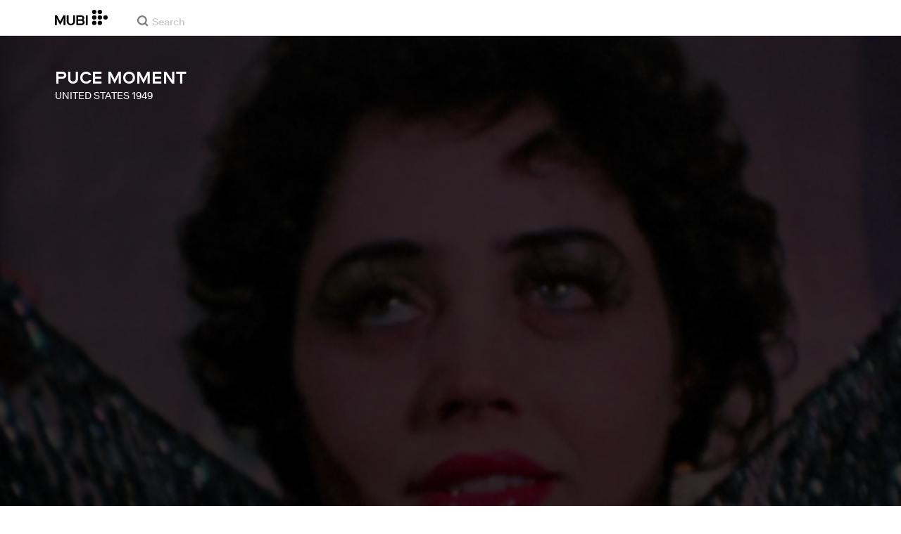

--- FILE ---
content_type: text/html; charset=utf-8
request_url: https://mubi.com/en/films/puce-moment/trailer
body_size: 33117
content:
<!DOCTYPE html><html lang="en"><head><meta charSet="utf-8" data-next-head=""/><meta name="viewport" content="width=device-width" data-next-head=""/><title data-next-head="">TRAILER - Puce Moment (1949)</title><link href="/favicon.ico" rel="icon" type="image/x-icon" data-next-head=""/><meta content="app-id=626148774" name="apple-itunes-app" data-next-head=""/><link href="/apple-touch-icon.png?ver=2" rel="apple-touch-icon" data-next-head=""/><meta name="description" content="A soundtrack plays folk rock as a woman prepares, at noon, to take her Borzois for a walk." data-next-head=""/><link rel="canonical" href="https://mubi.com/en/films/puce-moment/trailer" data-next-head=""/><link rel="image_src" href="https://images.mubicdn.net/images/film/22297/cache-14600-1745489739/image-w1280.jpg" data-next-head=""/><meta content="follow, index" name="robots" data-next-head=""/><meta property="fb:app_id" content="5409810948" data-next-head=""/><meta property="og:site_name" content="MUBI" data-next-head=""/><meta property="og:title" content="TRAILER - Puce Moment (1949)" data-next-head=""/><meta property="og:type" content="video.movie" data-next-head=""/><meta property="og:description" content="A soundtrack plays folk rock as a woman prepares, at noon, to take her Borzois for a walk." data-next-head=""/><meta property="og:url" content="https://mubi.com/en/films/puce-moment/trailer" data-next-head=""/><meta property="og:image" content="https://images.mubicdn.net/images/film/22297/cache-14600-1745489739/image-w1280.jpg" data-next-head=""/><meta property="og:video" content="https://trailers.mubicdn.net/22297/optimised/720p-t-puce-moment_en_us_480_360_1462471674.mp4" data-next-head=""/><meta property="og:video:url" content="https://trailers.mubicdn.net/22297/optimised/720p-t-puce-moment_en_us_480_360_1462471674.mp4" data-next-head=""/><meta property="og:video:secure_url" content="https://trailers.mubicdn.net/22297/optimised/720p-t-puce-moment_en_us_480_360_1462471674.mp4" data-next-head=""/><meta property="og:video:type" content="video/mp4" data-next-head=""/><meta property="og:video:width" content="460" data-next-head=""/><meta property="og:video:height" content="360" data-next-head=""/><meta property="twitter:card" content="summary_large_image" data-next-head=""/><meta property="twitter:site" content="@mubi" data-next-head=""/><meta property="twitter:title" content="TRAILER - Puce Moment (1949)" data-next-head=""/><meta property="twitter:description" content="A soundtrack plays folk rock as a woman prepares, at noon, to take her Borzois for a walk." data-next-head=""/><meta property="twitter:image" content="https://images.mubicdn.net/images/film/22297/cache-14600-1745489739/image-w1280.jpg" data-next-head=""/><meta property="twitter:player" content="https://trailers.mubicdn.net/22297/optimised/720p-t-puce-moment_en_us_480_360_1462471674.mp4" data-next-head=""/><meta property="twitter:player:width" content="460" data-next-head=""/><meta property="twitter:player:height" content="360" data-next-head=""/><link rel="preload" href="https://assets.mubicdn.net/static/fonts/RiformaLLWeb-Medium.woff2" as="font" crossorigin="anonymous"/><link rel="preload" href="https://assets.mubicdn.net/static/fonts/RiformaLLWeb-Regular.woff2" as="font" crossorigin="anonymous"/><link rel="preload" href="https://assets.mubicdn.net/static/fonts/RiformaLLWeb-Bold.woff2" as="font" crossorigin="anonymous"/><link rel="preload" href="https://assets.mubicdn.net/static/fonts/RiformaLLWeb-Italic.woff2" as="font" crossorigin="anonymous"/><meta name="google-site-verification" content="iZY7BeaCykgtLfBovCb6ala6DsrhSEbIpb9SU0IYM4o"/><link rel="preload" href="https://assets.mubicdn.net/_next/static/css/9a3ff8d7ce992ad4.css" as="style"/><meta name="sentry-trace" content="a877318f1eee6ef33d9bd11691a8f765-a0c87f97cf5b8efa-0"/><meta name="baggage" content="sentry-environment=production,sentry-release=65d6f8ebf4b9c223525d5e50ca3de48fb295ad3d,sentry-public_key=3b8c3e6654eafb37822681af4549d1bd,sentry-trace_id=a877318f1eee6ef33d9bd11691a8f765,sentry-org_id=535082,sentry-sampled=false,sentry-sample_rand=0.2285719619553772,sentry-sample_rate=0"/><script id="initialise-google-consent" data-nscript="beforeInteractive">
              window.dataLayer = window.dataLayer || [];
              function gtag() {
                dataLayer.push(arguments);
              }
              gtag("consent", "default", {
                ad_storage: "denied",
                ad_user_data: "denied", 
                ad_personalization: "denied",
                analytics_storage: "denied",
                functionality_storage: "denied",
                personalization_storage: "denied",
                security_storage: "granted",
                wait_for_update: 2000,
              });
              gtag("set", "ads_data_redaction", true);
              gtag("set", "url_passthrough", true);
            </script><link rel="stylesheet" href="https://assets.mubicdn.net/_next/static/css/9a3ff8d7ce992ad4.css" data-n-g=""/><noscript data-n-css=""></noscript><script defer="" noModule="" src="https://assets.mubicdn.net/_next/static/chunks/polyfills-42372ed130431b0a.js"></script><script src="https://cdn-cookieyes.com/client_data/557d88e3cc18545818539070/script.js" defer="" data-nscript="beforeInteractive"></script><script src="https://assets.mubicdn.net/_next/static/chunks/webpack-489a26eb064fe065.js" defer=""></script><script src="https://assets.mubicdn.net/_next/static/chunks/framework-3be1f1d3aad8b098.js" defer=""></script><script src="https://assets.mubicdn.net/_next/static/chunks/main-2bd27c163d722a3b.js" defer=""></script><script src="https://assets.mubicdn.net/_next/static/chunks/pages/_app-7e869e0bdafa6ebc.js" defer=""></script><script src="https://assets.mubicdn.net/_next/static/chunks/63111-eea23bd394af1731.js" defer=""></script><script src="https://assets.mubicdn.net/_next/static/chunks/70068-49d82ec9e6405eeb.js" defer=""></script><script src="https://assets.mubicdn.net/_next/static/chunks/41644-dbab8b326dab5ee6.js" defer=""></script><script src="https://assets.mubicdn.net/_next/static/chunks/37754-b9a157f4fc90d79a.js" defer=""></script><script src="https://assets.mubicdn.net/_next/static/chunks/96075-f154d401f15d5b42.js" defer=""></script><script src="https://assets.mubicdn.net/_next/static/chunks/43190-c16fe1ce0c50c2e0.js" defer=""></script><script src="https://assets.mubicdn.net/_next/static/chunks/21527-1432b92c45e868e9.js" defer=""></script><script src="https://assets.mubicdn.net/_next/static/chunks/50231-3c7d7980e0b783cb.js" defer=""></script><script src="https://assets.mubicdn.net/_next/static/chunks/92630-a2db110458891bba.js" defer=""></script><script src="https://assets.mubicdn.net/_next/static/chunks/92893-23a836eaddaf84c9.js" defer=""></script><script src="https://assets.mubicdn.net/_next/static/chunks/22672-b4a0e1576d35058c.js" defer=""></script><script src="https://assets.mubicdn.net/_next/static/chunks/38679-e03b063b159a3019.js" defer=""></script><script src="https://assets.mubicdn.net/_next/static/chunks/13500-acfa11dbf84a925f.js" defer=""></script><script src="https://assets.mubicdn.net/_next/static/chunks/43766-53fedda3dfe1058f.js" defer=""></script><script src="https://assets.mubicdn.net/_next/static/chunks/41891-73e729b4f1c35899.js" defer=""></script><script src="https://assets.mubicdn.net/_next/static/chunks/674-d84e51533f409d78.js" defer=""></script><script src="https://assets.mubicdn.net/_next/static/chunks/WatchActionButtons-9b6ef53c5e22d254.js" defer=""></script><script src="https://assets.mubicdn.net/_next/static/chunks/pages/films/%5BfilmSlug%5D/trailer-aa9285907c2aef03.js" defer=""></script><script src="https://assets.mubicdn.net/_next/static/65d6f8ebf4b9c223525d5e50ca3de48fb295ad3d/_buildManifest.js" defer=""></script><script src="https://assets.mubicdn.net/_next/static/65d6f8ebf4b9c223525d5e50ca3de48fb295ad3d/_ssgManifest.js" defer=""></script></head><body style="min-width:350px"><style data-emotion="css-global o3881t">html,body,div,span,applet,object,iframe,h1,h2,h3,h4,h5,h6,p,blockquote,pre,a,abbr,acronym,address,big,cite,code,del,dfn,em,img,ins,kbd,q,s,samp,small,strike,strong,sub,sup,tt,var,b,u,i,center,dl,dt,dd,ol,ul,li,fieldset,form,label,legend,table,caption,tbody,tfoot,thead,tr,th,td,article,aside,canvas,details,embed,figure,figcaption,footer,header,hgroup,menu,nav,output,ruby,section,summary,time,mark,audio,video{margin:0;padding:0;border:0;font-size:100%;font:inherit;vertical-align:baseline;}article,aside,details,figcaption,figure,footer,header,hgroup,menu,nav,section{display:block;}body{line-height:1;}ol,ul{list-style:none;}blockquote,q{quotes:none;}blockquote:before,blockquote:after,q:before,q:after{content:'';content:none;}table{border-collapse:collapse;border-spacing:0;}@font-face{font-family:'Riforma';font-display:swap;src:url(https://assets.mubicdn.net/static/fonts/RiformaLLWeb-Medium.woff2) format('woff2');font-weight:500;}@font-face{font-family:'Riforma';font-display:swap;src:url(https://assets.mubicdn.net/static/fonts/RiformaLLWeb-Regular.woff2) format('woff2');}@font-face{font-family:'Riforma';font-display:swap;src:url(https://assets.mubicdn.net/static/fonts/RiformaLLWeb-Bold.woff2) format('woff2');font-weight:bold;}@font-face{font-family:'Riforma';font-display:swap;src:url(https://assets.mubicdn.net/static/fonts/RiformaLLSub-MediumItalic.woff2) format('woff2');font-style:italic;font-weight:500;}@font-face{font-family:'Riforma';font-display:swap;src:url(https://assets.mubicdn.net/static/fonts/RiformaLLWeb-Italic.woff2) format('woff2');font-style:italic;}@font-face{font-family:'KCompress';font-display:swap;src:url(https://assets.mubicdn.net/static/fonts/K-Compress-cap.woff2) format('woff2');}@font-face{font-family:'Retrospective';font-display:swap;src:url(https://assets.mubicdn.net/static/fonts/MUBI_Retrospective-Numerals.woff2) format('woff2');}*{box-sizing:border-box;}body{-webkit-font-smoothing:antialiased;-moz-osx-font-smoothing:grayscale;font-family:Riforma,Helvetica,Arial,"Lucida Grande",sans-serif;font-size:14px;font-weight:300;line-height:1.4;}a{-webkit-text-decoration:none;text-decoration:none;color:#001489;}a:hover{color:#001489;-webkit-text-decoration:underline;text-decoration:underline;}a:visited{color:#001489;}a,button{cursor:pointer;}strong,b{font-weight:500;}i,em{font-style:italic;}button,input,textarea,select{font-family:Riforma,Helvetica,Arial,"Lucida Grande",sans-serif;}input,textarea{border-radius:0;font-size:14px;}input::-webkit-input-placeholder{color:#C8C8C8;}input::-moz-placeholder{color:#C8C8C8;}input:-ms-input-placeholder{color:#C8C8C8;}textarea::-webkit-input-placeholder{color:#C8C8C8;}textarea::-moz-placeholder{color:#C8C8C8;}textarea:-ms-input-placeholder{color:#C8C8C8;}input::placeholder,textarea::placeholder{color:#C8C8C8;}input::-webkit-outer-spin-button,textarea::-webkit-outer-spin-button,input::-webkit-inner-spin-button,textarea::-webkit-inner-spin-button{-webkit-appearance:none;margin:0;}input[type=number]{-moz-appearance:textfield;}.medium-zoom-overlay{z-index:10;}.medium-zoom-image--opened{z-index:11;}.grecaptcha-badge{visibility:hidden;}.pac-container{z-index:9999;}</style><div id="__next"><!--$--><style data-emotion="css 15uk3uu">.css-15uk3uu{position:relative;z-index:5;}</style><div class="css-15uk3uu e1ublcdm2"></div><style data-emotion="css ixlrhn">.css-ixlrhn{display:block;}@media (min-width:1186px){.css-ixlrhn{display:none;}}</style><div class="css-ixlrhn e1ublcdm1"><style data-emotion="css ucqf4e">.css-ucqf4e{position:relative;height:60px;width:100%;background-color:#FFFFFF;border-bottom:1px solid #EAEAEA;z-index:10;}</style><nav class="css-ucqf4e e1uqod7y0"><style data-emotion="css xf7aue">.css-xf7aue{position:fixed;top:0;left:0;height:100vh;width:100vw;z-index:12;display:none;}.css-xf7aue.show-enter-done{display:block;}</style><div class="css-xf7aue eumoyu40"><style data-emotion="css 1ig2tne">.css-1ig2tne{position:fixed;top:0;bottom:0;left:0;right:0;background:rgba(0,0,0,0.75);z-index:1005;opacity:0;}.css-1ig2tne.fadein-enter-active{opacity:1;-webkit-transition:opacity 0.2s;transition:opacity 0.2s;}.css-1ig2tne.fadein-enter-done{opacity:1;}</style><div class="css-1ig2tne eumoyu41"></div><style data-emotion="css 1ty3w50">.css-1ty3w50{height:100vh;width:calc(100% - 60px);max-width:350px;background-color:white;z-index:1006;position:relative;-webkit-transform:translateX(-100%);-moz-transform:translateX(-100%);-ms-transform:translateX(-100%);transform:translateX(-100%);}.css-1ty3w50.slidein-enter-active{-webkit-transform:translateX(0);-moz-transform:translateX(0);-ms-transform:translateX(0);transform:translateX(0);-webkit-transition:-webkit-transform 0.2s;transition:transform 0.2s;}.css-1ty3w50.slidein-enter-done{-webkit-transform:translateX(0);-moz-transform:translateX(0);-ms-transform:translateX(0);transform:translateX(0);}.css-1ty3w50.slidein-exit{-webkit-transform:translateX(0);-moz-transform:translateX(0);-ms-transform:translateX(0);transform:translateX(0);}.css-1ty3w50.slidein-exit.slidein-exit-active{-webkit-transform:translateX(-100%);-moz-transform:translateX(-100%);-ms-transform:translateX(-100%);transform:translateX(-100%);-webkit-transition:-webkit-transform 0.2s;transition:transform 0.2s;}</style><div class="css-1ty3w50 eumoyu42"><style data-emotion="css kjhdb2">.css-kjhdb2{height:100%;width:100%;overflow:scroll;}</style><div class="css-kjhdb2 eumoyu43"><style data-emotion="css 7lh6tr">.css-7lh6tr{padding:16px 0 150px;width:100%;z-index:3;position:relative;background-color:#FFFFFF;}@media (min-width:810px){.css-7lh6tr{padding:11px 0;}}@media (min-width:1186px){.css-7lh6tr{height:100%;}}</style><ul class="css-7lh6tr e176qyll0"><style data-emotion="css 15hserq">.css-15hserq{padding:0;display:block;}@media (min-width:1186px){.css-15hserq{font-family:Riforma,Helvetica,Arial,"Lucida Grande",sans-serif;padding:0 15px;}}</style><li class="css-15hserq e9lsrr0"><style data-emotion="css 1c1yqvp">.css-1c1yqvp{color:#7d7d7d;display:block;padding:0px 25px;font-size:20px;line-height:42px;font-weight:normal;}.css-1c1yqvp:visited{color:#7d7d7d;}.css-1c1yqvp:hover{color:#323232;-webkit-text-decoration:none;text-decoration:none;}@media (min-width:1186px){.css-1c1yqvp{width:100%;height:100%;font-size:14px;line-height:24px;padding:0;}}</style><a role="button" class="css-1c1yqvp eyngsk11">Redeem offer</a></li><style data-emotion="css 8fcq1q">@media (min-width: 1186px){.css-8fcq1q{display:none;}}</style><div class="css-8fcq1q e73q5d00"><li class="css-15hserq e9lsrr0"><a class="css-1c1yqvp eyngsk10" href="/en/us/showing">Now Showing</a></li><li class="css-15hserq e9lsrr0"><style data-emotion="css 1nmdv84">.css-1nmdv84{-webkit-text-decoration:none;text-decoration:none;}.css-1nmdv84:hover{-webkit-text-decoration:none;text-decoration:none;}</style><a class="css-1nmdv84 e10lbgof0" href="/en/us/go"><span class="css-1c1yqvp eyngsk11">MUBI GO</span></a></li></div><li class="css-15hserq e9lsrr0"><a class="css-1c1yqvp eyngsk10" href="/en/gifts">Gift MUBI</a></li><style data-emotion="css 1q38iv">.css-1q38iv{border-top:1px solid #EAEAEA;margin-top:10px;padding-bottom:10px;display:block;}</style><li class="css-1q38iv e9lsrr1"></li><li class="css-15hserq e9lsrr0"><a class="css-1c1yqvp eyngsk10" href="/en/films">Browse</a></li><div class="css-8fcq1q e73q5d00"><li class="css-15hserq e9lsrr0"><a class="css-1c1yqvp eyngsk10" href="/en/notebook">Notebook</a></li></div><li class="css-15hserq e9lsrr0"><a class="css-1c1yqvp eyngsk10" href="/en/notebook/magazine">Notebook Magazine</a></li><li class="css-15hserq e9lsrr0"><a href="https://mubieditions.com" class="css-1c1yqvp eyngsk11">MUBI Editions</a></li><li class="css-15hserq e9lsrr0"><a href="https://shop.mubi.com/en-us" class="css-1c1yqvp eyngsk11">SHOP</a></li><li class="css-1q38iv e9lsrr1"></li><li class="css-15hserq e9lsrr0"><a class="css-1c1yqvp eyngsk10" href="/en/us/about">About</a></li><li class="css-15hserq e9lsrr0"><a class="css-1c1yqvp eyngsk10" href="/en/ways-to-watch">Ways to Watch</a></li><li class="css-15hserq e9lsrr0"><a class="css-1c1yqvp eyngsk10" href="/en/us/student">Students</a></li><li class="css-15hserq e9lsrr0"><a class="css-1c1yqvp eyngsk10" href="/en/jobs">Jobs</a></li><li class="css-15hserq e9lsrr0"><a class="css-1c1yqvp eyngsk10" href="/en/terms_of_service">Terms &amp; Privacy</a></li><li class="css-15hserq e9lsrr0"><style data-emotion="css 615roy">.css-615roy{color:#7d7d7d;display:block;padding:0px 25px;font-size:20px;line-height:42px;font-weight:normal;}.css-615roy:hover{color:#323232;}@media (min-width:1186px){.css-615roy{font-size:14px;line-height:24px;padding:0;}}</style><style data-emotion="css p8r9gs">.css-p8r9gs{display:-webkit-box;display:-webkit-flex;display:-ms-flexbox;display:flex;-webkit-appearance:none;-moz-appearance:none;-ms-appearance:none;appearance:none;color:inherit;background:transparent;background-repeat:no-repeat;border:none;outline:none;margin:0;padding:0;cursor:pointer;color:#7d7d7d;display:block;padding:0px 25px;font-size:20px;line-height:42px;font-weight:normal;}.css-p8r9gs::-moz-focus-inner{border:0;padding:0;}.css-p8r9gs:hover{color:#323232;}@media (min-width:1186px){.css-p8r9gs{font-size:14px;line-height:24px;padding:0;}}</style><button type="button" class="ec9w5w80 css-p8r9gs e46vom80">Help</button></li></ul><style data-emotion="css 9dhmvo">.css-9dhmvo{cursor:pointer;position:absolute;top:20px;left:calc(100% + 20px);}</style><div class="css-9dhmvo eumoyu44"><style data-emotion="css 13o7eu2">.css-13o7eu2{display:block;}</style><svg viewBox="0 0 11 11" stroke="white" width="20px" class="css-13o7eu2 e101vm530"><path d="M1,1 L10,10"></path><path d="M10,1 L1,10"></path></svg></div></div></div></div><style data-emotion="css 8utsz3">.css-8utsz3{width:100%;height:100%;}</style><div class="css-8utsz3 ej0e9kc0"><style data-emotion="css 1i7jkhg">.css-1i7jkhg{height:100%;max-width:100%;padding:0 20px;margin:0 auto;}@media (min-width:810px){.css-1i7jkhg{padding:0 22px;max-width:792px;}}@media (min-width:1186px){.css-1i7jkhg{max-width:1168px;}}@media (min-width:1562px){.css-1i7jkhg{max-width:1544px;}}@media (min-width:1938px){.css-1i7jkhg{max-width:1920px;}}</style><div class="css-1i7jkhg ej0e9kc1"><style data-emotion="css 1a8o7pf">.css-1a8o7pf{height:100%;position:relative;display:-webkit-box;display:-webkit-flex;display:-ms-flexbox;display:flex;-webkit-box-pack:center;-ms-flex-pack:center;-webkit-justify-content:center;justify-content:center;-webkit-align-items:baseline;-webkit-box-align:baseline;-ms-flex-align:baseline;align-items:baseline;}</style><nav class="css-1a8o7pf e1uqod7y1"><style data-emotion="css uey7iq">.css-uey7iq{opacity:0;display:-webkit-box;display:-webkit-flex;display:-ms-flexbox;display:flex;height:100%;-webkit-align-items:center;-webkit-box-align:center;-ms-flex-align:center;align-items:center;position:absolute;left:-14px;}</style><div class="css-uey7iq e1uqod7y3"><style data-emotion="css 8ea17h">.css-8ea17h{-webkit-transition:opacity 400ms;transition:opacity 400ms;display:-webkit-inline-box;display:-webkit-inline-flex;display:-ms-inline-flexbox;display:inline-flex;-webkit-align-items:center;-webkit-box-align:center;-ms-flex-align:center;align-items:center;height:100%;}</style><a href="#" data-cy="hamburger" role="button" aria-label="Open navigation sidebar" class="css-8ea17h e1uqod7y2"></a><style data-emotion="css 1pyakdx">.css-1pyakdx{display:block;}@media (min-width:1186px){.css-1pyakdx{display:block;}}</style><div class="css-1pyakdx e1uqod7y4"><div><a href="/en/search/films"><style data-emotion="css 1c9vryb">.css-1c9vryb{display:-webkit-box;display:-webkit-flex;display:-ms-flexbox;display:flex;-webkit-align-items:center;-webkit-box-align:center;-ms-flex-align:center;align-items:center;-webkit-box-pack:center;-ms-flex-pack:center;-webkit-justify-content:center;justify-content:center;min-width:44px;min-height:44px;}</style><span class="css-1c9vryb e1uqod7y11"><svg viewBox="0 0 512 512" fill="#7d7d7d" width="16px" class="css-13o7eu2 e101vm530"><path d="m340 392l110 109 51-51-109-110z m-121 47c122 0 220-98 220-220 0-121-98-219-220-219-121 0-219 98-219 219 0 122 98 220 219 220z m0-73c-80 0-146-66-146-147 0-80 66-146 146-146 81 0 147 66 147 146 0 81-66 147-147 147z"></path></svg></span></a></div></div></div><style data-emotion="css azx95j">.css-azx95j{display:-webkit-box;display:-webkit-flex;display:-ms-flexbox;display:flex;-webkit-align-items:center;-webkit-box-align:center;-ms-flex-align:center;align-items:center;height:100%;}</style><div class="css-azx95j e1uqod7y5"><style data-emotion="css 1xl7pif">.css-1xl7pif{display:-webkit-box;display:-webkit-flex;display:-ms-flexbox;display:flex;-webkit-text-decoration:none;text-decoration:none;}.css-1xl7pif:hover{-webkit-text-decoration:none;text-decoration:none;}</style><div class="css-1xl7pif e1uqod7y6"><style data-emotion="css 1fdxz4i">.css-1fdxz4i{display:block;-webkit-text-decoration:none;text-decoration:none;}</style><a class="css-1fdxz4i e8es2wj0" href="/en/us"><svg viewBox="0 0 800 240" width="75px" style="vertical-align:top" class="css-13o7eu2 e101vm530"><g fill="#000000"><path d="M444.53,171.29a45.66,45.66,0,0,0-15.67-14.69,39.3,39.3,0,0,0,11.78-12.32q4.42-7.34,4.43-17.94a40.2,40.2,0,0,0-3.46-16.85,38.1,38.1,0,0,0-9.61-13,43.34,43.34,0,0,0-14.7-8.32,57.32,57.32,0,0,0-18.69-2.92H324.07V236.54h78.86a56.74,56.74,0,0,0,19.34-3.14,44.75,44.75,0,0,0,15-8.74A38.58,38.58,0,0,0,447,211a44,44,0,0,0,3.46-17.71Q450.47,180.36,444.53,171.29Zm-92.37-62.23h44.29q9.72,0,15.13,4.65t5.4,13.72q0,9.06-5.4,14.26t-15.13,5.18H352.16Zm65.14,98q-5.07,5.73-16.53,5.73H352.16V170.64h48.61q11.24,0,16.43,6.37a23.43,23.43,0,0,1,5.18,15.24Q422.38,201.33,417.3,207Z"></path><path d="M268.53,235.24a58,58,0,0,0,19.77-12.42,53.71,53.71,0,0,0,12.42-18.58,60.11,60.11,0,0,0,4.33-22.8V85.29H277v96.15A39.87,39.87,0,0,1,274.47,196a30,30,0,0,1-7,10.8,30.73,30.73,0,0,1-10.91,6.81,43.43,43.43,0,0,1-28.3,0,30.77,30.77,0,0,1-10.92-6.81,30.25,30.25,0,0,1-7-10.8,40.09,40.09,0,0,1-2.48-14.59V85.29H179.73v96.15a60.3,60.3,0,0,0,4.32,22.8,53.71,53.71,0,0,0,12.42,18.58,58.33,58.33,0,0,0,19.67,12.42,77.84,77.84,0,0,0,52.39,0"></path><path d="M80.13,236.54l34.36-65.9q3-5.61,5.39-10.59t4.54-9.83q2.16-4.86,4.22-9.94t4.43-10.69h.86q-.44,6-.86,11.34c-.3,3.53-.51,6.95-.65,10.26s-.25,6.74-.33,10.27-.11,7.31-.11,11.34v63.74h28.09V85.29H128.75L99.36,142.76q-3,5.85-5.51,10.81c-1.66,3.31-3.24,6.56-4.75,9.72s-3,6.41-4.43,9.73-3,6.84-4.54,10.58Q77.75,178,75.59,173t-4.43-9.73c-1.51-3.16-3.1-6.41-4.75-9.72s-3.49-6.91-5.51-10.81L31.51,85.29H.19V236.54H28.27V172.8q0-6-.1-11.34t-.33-10.27q-.21-5-.65-10.26t-.86-11.34h.86q2.16,5.61,4.32,10.69t4.33,9.94c1.43,3.24,2.95,6.52,4.53,9.83s3.39,6.85,5.4,10.59Z"></path><rect x="468.61" y="85.29" width="28.09" height="151.25"></rect><g fill="#000000"><circle cx="766.5" cy="118.11" r="33.13"></circle><circle cx="595.89" cy="118.11" r="33.13"></circle><circle cx="681.2" cy="118.11" r="33.13"></circle><circle cx="595.89" cy="33.13" r="33.13"></circle><circle cx="681.2" cy="33.13" r="33.13"></circle><circle cx="595.89" cy="203.1" r="33.13"></circle><circle cx="681.2" cy="203.1" r="33.13"></circle></g></g></svg></a></div></div><style data-emotion="css awgmon">.css-awgmon{-webkit-transition:opacity 400ms;transition:opacity 400ms;opacity:0;position:absolute;right:0;height:100%;}</style><div class="css-awgmon e1uqod7y10"></div></nav></div></div></nav></div><style data-emotion="css 4zkfdl">.css-4zkfdl{display:none;}@media (min-width:1186px){.css-4zkfdl{display:block;}}</style><div class="css-4zkfdl e1ublcdm0"><style data-emotion="css 7i06bi">.css-7i06bi{position:relative;z-index:10;width:100%;background-color:#FFFFFF;border-bottom:1px solid #EAEAEA;}</style><nav class="css-7i06bi elf6hcp0"><style data-emotion="css 8utsz3">.css-8utsz3{width:100%;height:100%;}</style><div class="css-8utsz3 ej0e9kc0"><style data-emotion="css isqanh">.css-isqanh{max-width:100%;padding:0 20px;margin:0 auto;}@media (min-width:412px){.css-isqanh{padding:0 20px;max-width:375px;}}@media (min-width:810px){.css-isqanh{padding:0 22px;max-width:792px;}}@media (min-width:1186px){.css-isqanh{max-width:1168px;}}@media (min-width:1562px){.css-isqanh{max-width:1544px;}}@media (min-width:1938px){.css-isqanh{max-width:1920px;}}</style><div class="css-isqanh ej0e9kc1"><style data-emotion="css 12uhsvm">.css-12uhsvm{height:50px;display:-webkit-box;display:-webkit-flex;display:-ms-flexbox;display:flex;}</style><div class="css-12uhsvm elf6hcp1"><style data-emotion="css rt0yeb">.css-rt0yeb{padding-right:21px;height:100%;display:-webkit-box;display:-webkit-flex;display:-ms-flexbox;display:flex;-webkit-align-items:center;-webkit-box-align:center;-ms-flex-align:center;align-items:center;}</style><div class="css-rt0yeb elf6hcp2"><style data-emotion="css buoxs4">.css-buoxs4{display:block;-webkit-text-decoration:none;text-decoration:none;}.css-buoxs4:hover{-webkit-text-decoration:none;text-decoration:none;}</style><div class="css-buoxs4 elf6hcp3"><style data-emotion="css 1fdxz4i">.css-1fdxz4i{display:block;-webkit-text-decoration:none;text-decoration:none;}</style><a class="css-1fdxz4i e8es2wj0" href="/en/us"><style data-emotion="css 13o7eu2">.css-13o7eu2{display:block;}</style><svg viewBox="0 0 800 240" width="75px" style="vertical-align:top" class="css-13o7eu2 e101vm530"><g fill="#000000"><path d="M444.53,171.29a45.66,45.66,0,0,0-15.67-14.69,39.3,39.3,0,0,0,11.78-12.32q4.42-7.34,4.43-17.94a40.2,40.2,0,0,0-3.46-16.85,38.1,38.1,0,0,0-9.61-13,43.34,43.34,0,0,0-14.7-8.32,57.32,57.32,0,0,0-18.69-2.92H324.07V236.54h78.86a56.74,56.74,0,0,0,19.34-3.14,44.75,44.75,0,0,0,15-8.74A38.58,38.58,0,0,0,447,211a44,44,0,0,0,3.46-17.71Q450.47,180.36,444.53,171.29Zm-92.37-62.23h44.29q9.72,0,15.13,4.65t5.4,13.72q0,9.06-5.4,14.26t-15.13,5.18H352.16Zm65.14,98q-5.07,5.73-16.53,5.73H352.16V170.64h48.61q11.24,0,16.43,6.37a23.43,23.43,0,0,1,5.18,15.24Q422.38,201.33,417.3,207Z"></path><path d="M268.53,235.24a58,58,0,0,0,19.77-12.42,53.71,53.71,0,0,0,12.42-18.58,60.11,60.11,0,0,0,4.33-22.8V85.29H277v96.15A39.87,39.87,0,0,1,274.47,196a30,30,0,0,1-7,10.8,30.73,30.73,0,0,1-10.91,6.81,43.43,43.43,0,0,1-28.3,0,30.77,30.77,0,0,1-10.92-6.81,30.25,30.25,0,0,1-7-10.8,40.09,40.09,0,0,1-2.48-14.59V85.29H179.73v96.15a60.3,60.3,0,0,0,4.32,22.8,53.71,53.71,0,0,0,12.42,18.58,58.33,58.33,0,0,0,19.67,12.42,77.84,77.84,0,0,0,52.39,0"></path><path d="M80.13,236.54l34.36-65.9q3-5.61,5.39-10.59t4.54-9.83q2.16-4.86,4.22-9.94t4.43-10.69h.86q-.44,6-.86,11.34c-.3,3.53-.51,6.95-.65,10.26s-.25,6.74-.33,10.27-.11,7.31-.11,11.34v63.74h28.09V85.29H128.75L99.36,142.76q-3,5.85-5.51,10.81c-1.66,3.31-3.24,6.56-4.75,9.72s-3,6.41-4.43,9.73-3,6.84-4.54,10.58Q77.75,178,75.59,173t-4.43-9.73c-1.51-3.16-3.1-6.41-4.75-9.72s-3.49-6.91-5.51-10.81L31.51,85.29H.19V236.54H28.27V172.8q0-6-.1-11.34t-.33-10.27q-.21-5-.65-10.26t-.86-11.34h.86q2.16,5.61,4.32,10.69t4.33,9.94c1.43,3.24,2.95,6.52,4.53,9.83s3.39,6.85,5.4,10.59Z"></path><rect x="468.61" y="85.29" width="28.09" height="151.25"></rect><g fill="#000000"><circle cx="766.5" cy="118.11" r="33.13"></circle><circle cx="595.89" cy="118.11" r="33.13"></circle><circle cx="681.2" cy="118.11" r="33.13"></circle><circle cx="595.89" cy="33.13" r="33.13"></circle><circle cx="681.2" cy="33.13" r="33.13"></circle><circle cx="595.89" cy="203.1" r="33.13"></circle><circle cx="681.2" cy="203.1" r="33.13"></circle></g></g></svg></a></div></div><style data-emotion="css dxcjfh">.css-dxcjfh{-webkit-box-flex:1.3;-webkit-flex-grow:1.3;-ms-flex-positive:1.3;flex-grow:1.3;-webkit-flex-shrink:1;-ms-flex-negative:1;flex-shrink:1;-webkit-flex-basis:0%;-ms-flex-preferred-size:0%;flex-basis:0%;display:-webkit-box;display:-webkit-flex;display:-ms-flexbox;display:flex;margin-right:21px;}@media (min-width:1562px){.css-dxcjfh{-webkit-box-flex:2;-webkit-flex-grow:2;-ms-flex-positive:2;flex-grow:2;}}</style><div class="css-dxcjfh elf6hcp4"><span><style data-emotion="css 1ixpc9v">.css-1ixpc9v{display:block;position:relative;border-bottom:none;width:270px;height:50px;}@media (min-width:1562px){.css-1ixpc9v{width:350px;}}</style><form class="css-1ixpc9v e13zzwbn0"><style data-emotion="css 1v1vlee">.css-1v1vlee{position:relative;z-index:2;height:100%;}</style><div class="css-1v1vlee e13zzwbn1"><style data-emotion="css 1vxqmgx">.css-1vxqmgx{position:absolute;left:21px;z-index:3;top:calc(50% - 3px);width:16px;height:16px;}</style><div class="css-1vxqmgx e13zzwbn3"><svg viewBox="0 0 512 512" fill="#7d7d7d" width="100%" class="css-13o7eu2 e101vm530"><path d="m340 392l110 109 51-51-109-110z m-121 47c122 0 220-98 220-220 0-121-98-219-220-219-121 0-219 98-219 219 0 122 98 220 219 220z m0-73c-80 0-146-66-146-147 0-80 66-146 146-146 81 0 147 66 147 146 0 81-66 147-147 147z"></path></svg></div><style data-emotion="css 5wzl3m">.css-5wzl3m{font-family:Riforma,Helvetica,Arial,"Lucida Grande",sans-serif;font-weight:500;font-size:20px;display:block;border:none;border-radius:0;box-sizing:border-box;width:100%;color:#7d7d7d;position:relative;z-index:2;background:transparent;height:60px;padding-left:49px;padding-right:38px;outline:none;height:50px;padding:24px 15px 12px;padding-left:42px;font-size:14px;line-height:14px;background-color:#FFFFFF;}.css-5wzl3m::-webkit-input-placeholder{-webkit-font-smoothing:auto;-moz-osx-font-smoothing:auto;}.css-5wzl3m::-moz-placeholder{-webkit-font-smoothing:auto;-moz-osx-font-smoothing:auto;}.css-5wzl3m:-ms-input-placeholder{-webkit-font-smoothing:auto;-moz-osx-font-smoothing:auto;}.css-5wzl3m::placeholder{-webkit-font-smoothing:auto;-moz-osx-font-smoothing:auto;}</style><input autoComplete="off" placeholder="Search" type="text" class="css-5wzl3m e13zzwbn2" name="query" value=""/></div></form></span><style data-emotion="css v2kfba">.css-v2kfba{height:100%;width:100%;}</style><div class="css-v2kfba elf6hcp5"></div></div><style data-emotion="css 1bepcao">.css-1bepcao{-webkit-transition:opacity 400ms;transition:opacity 400ms;opacity:0;display:-webkit-box;display:-webkit-flex;display:-ms-flexbox;display:flex;-webkit-box-pack:end;-ms-flex-pack:end;-webkit-justify-content:flex-end;justify-content:flex-end;-webkit-align-items:center;-webkit-box-align:center;-ms-flex-align:center;align-items:center;height:100%;-webkit-box-flex:2;-webkit-flex-grow:2;-ms-flex-positive:2;flex-grow:2;-webkit-flex-shrink:1;-ms-flex-negative:1;flex-shrink:1;-webkit-flex-basis:0%;-ms-flex-preferred-size:0%;flex-basis:0%;white-space:nowrap;}</style><div class="css-1bepcao elf6hcp8"></div></div></div></div></nav></div><style data-emotion="css 1xkxguz">.css-1xkxguz{width:100%;height:100%;background-repeat:no-repeat;-webkit-background-position:50.000% 0.000%;background-position:50.000% 0.000%;-webkit-background-size:cover;background-size:cover;background-image:linear-gradient( to bottom, rgba(0, 0, 0, 0.8), rgba(0, 0, 0, 0.8)),url(https://images.mubicdn.net/images/film/22297/cache-14600-1745489739/image-w1280.jpg?size=500x);background-image:linear-gradient( to bottom, rgba(0, 0, 0, 0.8), rgba(0, 0, 0, 0.8)),url(https://images.mubicdn.net/images/film/22297/cache-14600-1745489739/image-w1280.jpg?size=1000x);}@media (min-width:380px) and (max-resolution:124dpi){.css-1xkxguz{background-image:linear-gradient( to bottom, rgba(0, 0, 0, 0.8), rgba(0, 0, 0, 0.8)),url(https://images.mubicdn.net/images/film/22297/cache-14600-1745489739/image-w1280.jpg?size=600x);}}@media (min-width:810px) and (max-resolution:124dpi){.css-1xkxguz{background-image:linear-gradient( to bottom, rgba(0, 0, 0, 0.8), rgba(0, 0, 0, 0.8)),url(https://images.mubicdn.net/images/film/22297/cache-14600-1745489739/image-w1280.jpg?size=800x);}}@media (min-width:1186px) and (max-resolution:124dpi){.css-1xkxguz{background-image:linear-gradient( to bottom, rgba(0, 0, 0, 0.8), rgba(0, 0, 0, 0.8)),url(https://images.mubicdn.net/images/film/22297/cache-14600-1745489739/image-w1280.jpg?size=1200x);}}@media (min-width:380px) and (min-resolution:125dpi){.css-1xkxguz{background-image:linear-gradient( to bottom, rgba(0, 0, 0, 0.8), rgba(0, 0, 0, 0.8)),url(https://images.mubicdn.net/images/film/22297/cache-14600-1745489739/image-w1280.jpg?size=1200x);}}@media (min-width:810px) and (min-resolution:125dpi){.css-1xkxguz{background-image:linear-gradient( to bottom, rgba(0, 0, 0, 0.8), rgba(0, 0, 0, 0.8)),url(https://images.mubicdn.net/images/film/22297/cache-14600-1745489739/image-w1280.jpg?size=1280x);}}@media (min-width:1186px) and (min-resolution:125dpi){.css-1xkxguz{background-image:linear-gradient( to bottom, rgba(0, 0, 0, 0.8), rgba(0, 0, 0, 0.8)),url(https://images.mubicdn.net/images/film/22297/cache-14600-1745489739/image-w1280.jpg?size=1280x);}}</style><div class="css-1xkxguz e1jdlaa40" data-testid="image-container" data-cy="image-container" title="Puce Moment"><style data-emotion="css 17hvy02">.css-17hvy02{position:relative;min-height:calc(100vh - 51px);height:450px;}@media (min-width:810px){.css-17hvy02{height:600px;}}@media (min-width:1186px){.css-17hvy02{height:900px;}}</style><div class="css-17hvy02 e144t2rb0"><style data-emotion="css br4shs">.css-br4shs{position:absolute;top:0;color:white;width:100%;padding:43px 0;height:100%;}</style><div class="css-br4shs e144t2rb3"><style data-emotion="css 8utsz3">.css-8utsz3{width:100%;height:100%;}</style><div class="css-8utsz3 ej0e9kc0"><style data-emotion="css isqanh">.css-isqanh{max-width:100%;padding:0 20px;margin:0 auto;}@media (min-width:412px){.css-isqanh{padding:0 20px;max-width:375px;}}@media (min-width:810px){.css-isqanh{padding:0 22px;max-width:792px;}}@media (min-width:1186px){.css-isqanh{max-width:1168px;}}@media (min-width:1562px){.css-isqanh{max-width:1544px;}}@media (min-width:1938px){.css-isqanh{max-width:1920px;}}</style><div class="css-isqanh ej0e9kc1"><style data-emotion="css 1hrqswa">.css-1hrqswa{max-width:1200px;margin:0 auto;}</style><div class="css-1hrqswa e144t2rb5"><style data-emotion="css 1bs7qd7">.css-1bs7qd7:hover{-webkit-text-decoration:none;text-decoration:none;}</style><a class="css-1bs7qd7 e144t2rb1" href="/en/us/films/puce-moment"><style data-emotion="css 1udk26e">.css-1udk26e{font-size:24px;font-weight:500;color:#FFFFFF;}</style><h1 class="css-1udk26e e144t2rb2">PUCE MOMENT</h1></a><style data-emotion="css 1c4xq9o">.css-1c4xq9o{text-transform:uppercase;font-size:14px;font-weight:lighter;white-space:nowrap;overflow:hidden;text-overflow:ellipsis;line-height:initial;}@media (min-width:1186px){.css-1c4xq9o{font-size:14px;}}@media (min-width:1938px){.css-1c4xq9o{font-size:14px;}}</style><div data-testid="director-and-year" class="css-1c4xq9o edwgj4f0"> <style data-emotion="css ahepiu">.css-ahepiu{display:none;}@media (min-width:1186px){.css-ahepiu{display:inline;}}</style><span class="css-ahepiu edwgj4f1">United States</span><span> <!-- -->1949</span></div><style data-emotion="css 1st0jjy">.css-1st0jjy{padding:13px 0 39px 0;margin-bottom:21px;}@media (min-width:810px){.css-1st0jjy{margin-bottom:0;}}</style><div class="css-1st0jjy e144t2rb4"><style data-emotion="css 1pvjnn3">.css-1pvjnn3{-webkit-transition:opacity 0.5s;transition:opacity 0.5s;transition-delay:0s;opacity:0;}.css-1pvjnn3.appear-enter{opacity:0;}.css-1pvjnn3.appear-enter-active{opacity:1;}.css-1pvjnn3.appear-enter-done{opacity:1;}</style><div class="css-1pvjnn3 edkkkor0"><style data-emotion="css 70qvj9">.css-70qvj9{display:-webkit-box;display:-webkit-flex;display:-ms-flexbox;display:flex;-webkit-align-items:center;-webkit-box-align:center;-ms-flex-align:center;align-items:center;}</style><div class="css-70qvj9 e1pmg5000"><style data-emotion="css 1xzanuf">.css-1xzanuf{margin-right:0;}</style><div class="css-1xzanuf e1pmg5002"></div><style data-emotion="css 1wl1iil">.css-1wl1iil{width:28px;height:28px;}</style><div class="css-1wl1iil e1pmg5001"></div></div></div></div></div></div></div></div></div></div><style data-emotion="css 167vcwr">.css-167vcwr{color:#7d7d7d;width:100%;height:630px;}@media (min-width:810px){.css-167vcwr{height:375px;}}@media (min-width:1186px){.css-167vcwr{height:270px;}}</style><div class="css-167vcwr e1ji1jha0"><style data-emotion="css 1ksve8a">.css-1ksve8a{width:100%;height:100%;background-color:#EAEAEA;}</style><div class="css-1ksve8a ej0e9kc0"><style data-emotion="css 1y5pva4">.css-1y5pva4{max-width:100%;padding:0 20px;margin:0 auto;}@media (min-width:412px){.css-1y5pva4{padding:0 20px;max-width:375px;}}@media (min-width:735px){.css-1y5pva4{padding:0 22px;max-width:718px;}}@media (min-width:810px){.css-1y5pva4{padding:0 22px;max-width:792px;}}@media (min-width:1186px){.css-1y5pva4{max-width:1168px;}}@media (min-width:1562px){.css-1y5pva4{max-width:1544px;}}@media (min-width:1938px){.css-1y5pva4{max-width:1920px;}}</style><div class="css-1y5pva4 ej0e9kc1"><style data-emotion="css 1jnh518">.css-1jnh518{position:relative;padding-top:25px;}@media (min-width:810px){.css-1jnh518{padding-top:45px;}}</style><div class="css-1jnh518 e1ji1jha1"><style data-emotion="css 1gez225">.css-1gez225{display:inline-block;padding-bottom:40px;font-size:14px;}@media (min-width:810px){.css-1gez225{padding-bottom:15px;}}@media (min-width:1186px){.css-1gez225{padding-bottom:80px;}}</style><div class="css-1gez225 e1ji1jha2"><a href="/en/us"><style data-emotion="css 13o7eu2">.css-13o7eu2{display:block;}</style><svg viewBox="0 0 800 240" width="112px" style="vertical-align:top" class="css-13o7eu2 e101vm530"><g fill="#000000"><path d="M444.53,171.29a45.66,45.66,0,0,0-15.67-14.69,39.3,39.3,0,0,0,11.78-12.32q4.42-7.34,4.43-17.94a40.2,40.2,0,0,0-3.46-16.85,38.1,38.1,0,0,0-9.61-13,43.34,43.34,0,0,0-14.7-8.32,57.32,57.32,0,0,0-18.69-2.92H324.07V236.54h78.86a56.74,56.74,0,0,0,19.34-3.14,44.75,44.75,0,0,0,15-8.74A38.58,38.58,0,0,0,447,211a44,44,0,0,0,3.46-17.71Q450.47,180.36,444.53,171.29Zm-92.37-62.23h44.29q9.72,0,15.13,4.65t5.4,13.72q0,9.06-5.4,14.26t-15.13,5.18H352.16Zm65.14,98q-5.07,5.73-16.53,5.73H352.16V170.64h48.61q11.24,0,16.43,6.37a23.43,23.43,0,0,1,5.18,15.24Q422.38,201.33,417.3,207Z"></path><path d="M268.53,235.24a58,58,0,0,0,19.77-12.42,53.71,53.71,0,0,0,12.42-18.58,60.11,60.11,0,0,0,4.33-22.8V85.29H277v96.15A39.87,39.87,0,0,1,274.47,196a30,30,0,0,1-7,10.8,30.73,30.73,0,0,1-10.91,6.81,43.43,43.43,0,0,1-28.3,0,30.77,30.77,0,0,1-10.92-6.81,30.25,30.25,0,0,1-7-10.8,40.09,40.09,0,0,1-2.48-14.59V85.29H179.73v96.15a60.3,60.3,0,0,0,4.32,22.8,53.71,53.71,0,0,0,12.42,18.58,58.33,58.33,0,0,0,19.67,12.42,77.84,77.84,0,0,0,52.39,0"></path><path d="M80.13,236.54l34.36-65.9q3-5.61,5.39-10.59t4.54-9.83q2.16-4.86,4.22-9.94t4.43-10.69h.86q-.44,6-.86,11.34c-.3,3.53-.51,6.95-.65,10.26s-.25,6.74-.33,10.27-.11,7.31-.11,11.34v63.74h28.09V85.29H128.75L99.36,142.76q-3,5.85-5.51,10.81c-1.66,3.31-3.24,6.56-4.75,9.72s-3,6.41-4.43,9.73-3,6.84-4.54,10.58Q77.75,178,75.59,173t-4.43-9.73c-1.51-3.16-3.1-6.41-4.75-9.72s-3.49-6.91-5.51-10.81L31.51,85.29H.19V236.54H28.27V172.8q0-6-.1-11.34t-.33-10.27q-.21-5-.65-10.26t-.86-11.34h.86q2.16,5.61,4.32,10.69t4.33,9.94c1.43,3.24,2.95,6.52,4.53,9.83s3.39,6.85,5.4,10.59Z"></path><rect x="468.61" y="85.29" width="28.09" height="151.25"></rect><g fill="#000000"><circle cx="766.5" cy="118.11" r="33.13"></circle><circle cx="595.89" cy="118.11" r="33.13"></circle><circle cx="681.2" cy="118.11" r="33.13"></circle><circle cx="595.89" cy="33.13" r="33.13"></circle><circle cx="681.2" cy="33.13" r="33.13"></circle><circle cx="595.89" cy="203.1" r="33.13"></circle><circle cx="681.2" cy="203.1" r="33.13"></circle></g></g></svg></a></div><style data-emotion="css pvkxrl">.css-pvkxrl{display:-webkit-box;display:-webkit-flex;display:-ms-flexbox;display:flex;-webkit-flex-direction:column;-ms-flex-direction:column;flex-direction:column;padding-bottom:100px;}@media (min-width:810px){.css-pvkxrl{display:grid;padding-bottom:0;grid-template-columns:190px repeat(2,1fr);-webkit-column-gap:65px;column-gap:65px;}}@media (min-width:1186px){.css-pvkxrl{grid-template-columns:190px repeat(2,1fr) minmax(150px,auto);-webkit-column-gap:30px;column-gap:30px;}}@media (min-width:1562px){.css-pvkxrl{-webkit-column-gap:65px;column-gap:65px;}}</style><div class="css-pvkxrl e1ji1jha3"><style data-emotion="css 1plj66a">.css-1plj66a{display:-webkit-box;display:-webkit-flex;display:-ms-flexbox;display:flex;width:100%;-webkit-align-items:flex-end;-webkit-box-align:flex-end;-ms-flex-align:flex-end;align-items:flex-end;-webkit-box-pack:justify;-webkit-justify-content:space-between;justify-content:space-between;position:absolute;bottom:25px;}@media (min-width:810px){.css-1plj66a{position:static;}}</style><div class="css-1plj66a e1ji1jha4"><div><style data-emotion="css 10rvbm3">.css-10rvbm3{font-weight:500;}</style><div class="css-10rvbm3 e1ji1jha5">Follow us on</div><style data-emotion="css 9nsua7">.css-9nsua7{display:-webkit-box;display:-webkit-flex;display:-ms-flexbox;display:flex;-webkit-align-items:center;-webkit-box-align:center;-ms-flex-align:center;align-items:center;padding-top:15px;}.css-9nsua7 li{padding-right:15px;}.css-9nsua7 li:last-child{padding-right:0;}.css-9nsua7 li a{-webkit-transition:opacity 0.3s;transition:opacity 0.3s;}.css-9nsua7 li a:hover{opacity:0.6;}</style><ul class="css-9nsua7 e1g3u1y90"><li><a href="https://www.instagram.com/mubiusa" target="_blank" rel="noopener noreferrer"><svg width="18px" viewBox="0 0 24 24" class="css-13o7eu2 e101vm530"><path fill="#000000" d="M12 2.163c3.204 0 3.584.012 4.85.07 3.252.148 4.771 1.691 4.919 4.919.058 1.265.069 1.645.069 4.849 0 3.205-.012 3.584-.069 4.849-.149 3.225-1.664 4.771-4.919 4.919-1.266.058-1.644.07-4.85.07-3.204 0-3.584-.012-4.849-.07-3.26-.149-4.771-1.699-4.919-4.92-.058-1.265-.07-1.644-.07-4.849 0-3.204.013-3.583.07-4.849.149-3.227 1.664-4.771 4.919-4.919 1.266-.057 1.645-.069 4.849-.069zM12 0C8.741 0 8.333.014 7.053.072 2.695.272.273 2.69.073 7.052.014 8.333 0 8.741 0 12c0 3.259.014 3.668.072 4.948.2 4.358 2.618 6.78 6.98 6.98C8.333 23.986 8.741 24 12 24c3.259 0 3.668-.014 4.948-.072 4.354-.2 6.782-2.618 6.979-6.98.059-1.28.073-1.689.073-4.948 0-3.259-.014-3.667-.072-4.947-.196-4.354-2.617-6.78-6.979-6.98C15.668.014 15.259 0 12 0zm0 5.838a6.162 6.162 0 1 0 0 12.324 6.162 6.162 0 0 0 0-12.324zM12 16a4 4 0 1 1 0-8 4 4 0 0 1 0 8zm6.406-11.845a1.44 1.44 0 1 0 0 2.881 1.44 1.44 0 0 0 0-2.881z"></path></svg></a></li><li><a href="https://www.facebook.com/mubiusa" target="_blank" rel="noopener noreferrer"><svg width="20px" viewBox="0 0 24 24" class="css-13o7eu2 e101vm530"><path fill="#000000" d="M12 2a10 10 0 0 0-1.6 19.9v-7H8V12h2.5V9.8c0-2.5 1.5-3.9 3.8-3.9l2.3.2v2.5h-1.3c-1.2 0-1.6.7-1.6 1.5V12h2.7l-.4 2.9h-2.3v7A10 10 0 0 0 12 2z"></path></svg></a></li><li><a href="https://www.tiktok.com/@mubi" target="_blank" rel="noopener noreferrer"><svg width="16px" viewBox="0 0 512 512" class="css-13o7eu2 e101vm530"><path fill="#000000" d="M412.2 118.7a109.3 109.3 0 0 1-9.5-5.5 132.9 132.9 0 0 1-24.2-20.7A114.5 114.5 0 0 1 351 36.1h.1a69.5 69.5 0 0 1-1-20.1h-82.5v318.8c0 4.3 0 8.5-.2 12.7v1.5l-.1.7v.2a70 70 0 0 1-35.2 55.6 68.8 68.8 0 0 1-34.1 9c-38.5 0-69.6-31.3-69.6-70s31.1-70 69.5-70a68.9 68.9 0 0 1 21.5 3.4v-84a153.1 153.1 0 0 0-118 34.5 161.8 161.8 0 0 0-35 43.6c-3.5 6-16.6 30-18.2 69.2a163 163 0 0 0 8.8 54.7v.3A164 164 0 0 0 79.4 437a167.5 167.5 0 0 0 35.7 33.7v-.2l.2.2c40 27 84.2 25.3 84.2 25.3 7.6-.3 33.3 0 62.4-13.8 32.3-15.3 50.7-38.1 50.7-38.1a158.5 158.5 0 0 0 27.7-46 172 172 0 0 0 10-52.5V176.5l14.2 9.4s19.2 12.3 49.2 20.3a283 283 0 0 0 50.4 7v-82c-10.1 1.2-30.7-2-51.8-12.5Z"></path></svg></a></li><li><a href="https://twitter.com/mubiusa" target="_blank" rel="noopener noreferrer"><svg width="18px" viewBox="0 0 256 256" class="css-13o7eu2 e101vm530"><path fill="#000000" d="M.2 2.9 35 49.3 0 87.1h7.9l30.6-33 24.7 33H90l-36.7-49L85.8 2.8H78L49.8 33.3 27 3H.2zm11.6 5.8H24l54.3 72.6H66.1L11.8 8.7z" transform="matrix(2.81 0 0 2.81 1.4 1.4)"></path></svg></a></li><li><a href="https://www.threads.net/@mubiusa" target="_blank" rel="noopener noreferrer"><svg width="16px" viewBox="0 0 16 18" class="css-13o7eu2 e101vm530"><path d="M8.034 18H8.03c-2.685-.018-4.75-.904-6.137-2.632C.659 13.83.022 11.69 0 9.008v-.013C.022 6.31.659 4.172 1.893 2.633 3.28.903 5.345.018 8.03 0h.011c2.059.014 3.781.544 5.118 1.573 1.258.969 2.144 2.347 2.631 4.1l-1.53.427c-.827-2.97-2.922-4.487-6.227-4.51-2.18.016-3.831.701-4.904 2.037C2.126 4.878 1.608 6.685 1.588 9c.02 2.315.538 4.122 1.542 5.373 1.072 1.337 2.723 2.023 4.904 2.038 1.967-.015 3.269-.474 4.35-1.534 1.235-1.21 1.213-2.695.817-3.598-.232-.533-.655-.976-1.225-1.312-.144 1.013-.466 1.834-.963 2.453-.664.826-1.606 1.278-2.797 1.343-.902.048-1.771-.164-2.444-.601-.797-.517-1.264-1.305-1.314-2.223-.049-.893.306-1.714.997-2.312.66-.57 1.59-.905 2.687-.968a10.387 10.387 0 0 1 2.264.106c-.093-.556-.28-.999-.561-1.317-.385-.44-.981-.663-1.77-.668h-.021c-.634 0-1.494.174-2.04.99l-1.318-.884c.734-1.09 1.925-1.692 3.358-1.692h.032c2.396.014 3.823 1.481 3.965 4.041.081.034.162.07.242.106 1.117.526 1.934 1.321 2.364 2.302.598 1.367.654 3.593-1.16 5.37-1.388 1.357-3.07 1.97-5.457 1.987h-.006Zm.753-8.768c-.182 0-.366.006-.555.016-1.377.078-2.235.71-2.187 1.608.05.941 1.09 1.379 2.088 1.325.918-.049 2.113-.407 2.315-2.783a7.873 7.873 0 0 0-1.661-.166Z" fill="#000000" fill-rule="nonzero"></path></svg></a></li><li><a href="https://www.youtube.com/channel/UCb6-VM5UQ4Czj_d3m9EPGfg" target="_blank" rel="noopener noreferrer"><svg width="21px" viewBox="0 0 21 15" class="css-13o7eu2 e101vm530"><defs><path id="a" d="M0 0h21v15H0z"></path></defs><g fill="none" fill-rule="evenodd"><mask id="b" fill="#fff"><use href="#a"></use></mask><path d="M8.352 10.666V4.334L13.841 7.5l-5.489 3.166Zm12.21-8.324A2.657 2.657 0 0 0 18.704.448C17.067 0 10.5 0 10.5 0S3.933 0 2.295.448A2.657 2.657 0 0 0 .44 2.342C0 4.013 0 7.5 0 7.5s0 3.487.439 5.158a2.658 2.658 0 0 0 1.856 1.894C3.933 15 10.5 15 10.5 15s6.567 0 8.205-.448a2.658 2.658 0 0 0 1.856-1.894C21 10.987 21 7.5 21 7.5s0-3.487-.439-5.158Z" fill="#000000" mask="url(#b)"></path></g></svg></a></li></ul></div></div><style data-emotion="css 6z6s5j">.css-6z6s5j{width:-webkit-max-content;width:-moz-max-content;width:max-content;}@media (min-width:1186px){.css-6z6s5j{width:initial;display:grid;grid-template-columns:1fr 1fr;-webkit-column-gap:30px;column-gap:30px;}}@media (min-width:1562px){.css-6z6s5j{-webkit-column-gap:65px;column-gap:65px;}}</style><div class="css-6z6s5j ewzwf6m0"><style data-emotion="css k008qs">.css-k008qs{display:-webkit-box;display:-webkit-flex;display:-ms-flexbox;display:flex;}</style><div class="css-k008qs ewzwf6m1"><style data-emotion="css 8loq0m">.css-8loq0m{line-height:30px;}.css-8loq0m a,.css-8loq0m button,.css-8loq0m span:not(.us-privacy-choices){cursor:pointer;display:inline-block;font-size:13px;-webkit-transition:color 0.2s;transition:color 0.2s;color:#7d7d7d;}.css-8loq0m a:visited,.css-8loq0m button:visited,.css-8loq0m span:not(.us-privacy-choices):visited{color:#7d7d7d;}.css-8loq0m a:hover,.css-8loq0m button:hover,.css-8loq0m span:not(.us-privacy-choices):hover{color:#7d7d7d;-webkit-text-decoration:none;text-decoration:none;}@media (min-width:810px){.css-8loq0m a,.css-8loq0m button,.css-8loq0m span:not(.us-privacy-choices){font-size:14px;}}@media (min-width:1186px){.css-8loq0m{line-height:normal;width:auto;}}</style><ul class="css-8loq0m ewzwf6m2"><style data-emotion="css 1arw9nh">@media (min-width:810px){.css-1arw9nh{display:block;}}</style><li class="css-1arw9nh ewzwf6m3"><a href="/en/us/about">About</a></li><li class="css-1arw9nh ewzwf6m3"><a href="/en/devices">Ways to Watch</a></li><li class="css-1arw9nh ewzwf6m3"><style data-emotion="css ey2q1v">.css-ey2q1v{display:-webkit-box;display:-webkit-flex;display:-ms-flexbox;display:flex;-webkit-appearance:none;-moz-appearance:none;-ms-appearance:none;appearance:none;color:inherit;background:transparent;background-repeat:no-repeat;border:none;outline:none;margin:0;padding:0;cursor:pointer;}.css-ey2q1v::-moz-focus-inner{border:0;padding:0;}</style><button type="button" class="css-ey2q1v e46vom80">Help</button></li><style data-emotion="css 1xk3v4s">.css-1xk3v4s{display:none;}@media (min-width:810px){.css-1xk3v4s{display:block;}}</style><li class="css-1xk3v4s ewzwf6m3"><a href="/en/contribute">Contribute</a></li></ul></div><div class="css-k008qs ewzwf6m1"><ul class="css-8loq0m ewzwf6m2"><li class="css-1arw9nh ewzwf6m3"><a href="/en/us/memberships">Memberships</a></li><li class="css-1arw9nh ewzwf6m3"><a href="/en/us/student">Students</a></li><li class="css-1arw9nh ewzwf6m3"><a href="/en/gifts">Gift MUBI</a></li><li class="css-1xk3v4s ewzwf6m3"><a href="/en/jobs">Jobs</a></li></ul></div></div><style data-emotion="css lx8km4">.css-lx8km4{width:-webkit-max-content;width:-moz-max-content;width:max-content;}@media (min-width:1186px){.css-lx8km4{width:initial;display:grid;grid-template-columns:2fr 1fr;-webkit-column-gap:30px;column-gap:30px;}}@media (min-width:1562px){.css-lx8km4{-webkit-column-gap:65px;column-gap:65px;}}</style><div class="css-lx8km4 ewzwf6m0"><div class="css-k008qs ewzwf6m1"><style data-emotion="css m95m5p">.css-m95m5p{line-height:30px;}.css-m95m5p a,.css-m95m5p button,.css-m95m5p span:not(.us-privacy-choices){cursor:pointer;display:inline-block;font-size:13px;-webkit-transition:color 0.2s;transition:color 0.2s;color:#7d7d7d;}.css-m95m5p a:visited,.css-m95m5p button:visited,.css-m95m5p span:not(.us-privacy-choices):visited{color:#7d7d7d;}.css-m95m5p a:hover,.css-m95m5p button:hover,.css-m95m5p span:not(.us-privacy-choices):hover{color:#7d7d7d;-webkit-text-decoration:none;text-decoration:none;}@media (min-width:810px){.css-m95m5p a,.css-m95m5p button,.css-m95m5p span:not(.us-privacy-choices){font-size:14px;}}@media (min-width:1186px){.css-m95m5p{line-height:normal;width:220px;}}</style><ul class="css-m95m5p ewzwf6m2"><li class="css-1arw9nh ewzwf6m3"><a href="/en/funding-policy">Funding Policy</a></li><li class="css-1arw9nh ewzwf6m3"><a href="/en/privacy_policy">Privacy Policy</a></li><li class="css-1arw9nh ewzwf6m3"><span><style data-emotion="css ecxjyp">.css-ecxjyp{display:-webkit-box;display:-webkit-flex;display:-ms-flexbox;display:flex;-webkit-box-pack:center;-ms-flex-pack:center;-webkit-justify-content:center;justify-content:center;}.css-ecxjyp svg{margin-left:5px;}</style><span class="us-privacy-choices css-ecxjyp ewzwf6m4">Your Privacy Choices<svg viewBox="0 0 30 14" style="width:28px"><path d="M7.4 12.8h6.8l3.1-11.6H7.4C4.2 1.2 1.6 3.8 1.6 7s2.6 5.8 5.8 5.8z" style="fill-rule:evenodd;clip-rule:evenodd;fill:#fff"></path><path d="M22.6 0H7.4c-3.9 0-7 3.1-7 7s3.1 7 7 7h15.2c3.9 0 7-3.1 7-7s-3.2-7-7-7zm-21 7c0-3.2 2.6-5.8 5.8-5.8h9.9l-3.1 11.6H7.4c-3.2 0-5.8-2.6-5.8-5.8z" style="fill-rule:evenodd;clip-rule:evenodd;fill:#06f"></path><path d="M24.6 4c.2.2.2.6 0 .8L22.5 7l2.2 2.2c.2.2.2.6 0 .8-.2.2-.6.2-.8 0l-2.2-2.2-2.2 2.2c-.2.2-.6.2-.8 0-.2-.2-.2-.6 0-.8L20.8 7l-2.2-2.2c-.2-.2-.2-.6 0-.8.2-.2.6-.2.8 0l2.2 2.2L23.8 4c.2-.2.6-.2.8 0z" style="fill:#fff"></path><path d="M12.7 4.1c.2.2.3.6.1.8L8.6 9.8c-.1.1-.2.2-.3.2-.2.1-.5.1-.7-.1L5.4 7.7c-.2-.2-.2-.6 0-.8.2-.2.6-.2.8 0L8 8.6l3.8-4.5c.2-.2.6-.2.9 0z" style="fill:#06f"></path></svg></span></span></li><li class="css-1arw9nh ewzwf6m3"><a href="/en/terms_of_service">Terms</a></li></ul></div><div class="css-k008qs ewzwf6m1"><ul class="css-8loq0m ewzwf6m2"><li class="css-1arw9nh ewzwf6m3"><a href="/en/us/go">MUBI GO</a></li><li class="css-1arw9nh ewzwf6m3"><a href="/en/notebook">NOTEBOOK</a></li><li class="css-1xk3v4s ewzwf6m3"><a href="https://mubieditions.com">EDITIONS</a></li><li class="css-1arw9nh ewzwf6m3"><a href="https://shop.mubi.com/en-us">SHOP</a></li></ul></div></div></div><style data-emotion="css 1dgqr1q">.css-1dgqr1q{display:none;font-size:14px;font-weight:500;-webkit-flex-direction:column;-ms-flex-direction:column;flex-direction:column;-webkit-align-items:flex-end;-webkit-box-align:flex-end;-ms-flex-align:flex-end;align-items:flex-end;max-width:170px;position:absolute;right:0;top:0;bottom:0;}.css-1dgqr1q div{display:-webkit-box;display:-webkit-flex;display:-ms-flexbox;display:flex;-webkit-flex-direction:column;-ms-flex-direction:column;flex-direction:column;-webkit-align-items:flex-end;-webkit-box-align:flex-end;-ms-flex-align:flex-end;align-items:flex-end;}.css-1dgqr1q p{padding-top:5px;text-align:right;}.css-1dgqr1q img{display:block;height:85px;width:85px;}@media (min-width:1186px){.css-1dgqr1q{display:-webkit-box;display:-webkit-flex;display:-ms-flexbox;display:flex;-webkit-box-pack:end;-ms-flex-pack:end;-webkit-justify-content:flex-end;justify-content:flex-end;}}</style><div class="css-1dgqr1q e1ji1jha7"><div><img src="https://images.mubicdn.net/static/images/footer/qr-codes/qr-code-prod.png" loading="lazy" alt="QR code"/><p>Scan to get the app</p></div></div></div></div></div></div><!--/$--></div><script id="__NEXT_DATA__" type="application/json">{"props":{"pageProps":{"film":{"id":22297,"slug":"puce-moment","title_locale":"en-US","original_title":"Puce Moment","year":1949,"duration":6,"stills":{"small":"https://assets.mubicdn.net/images/film/22297/image-w256.jpg?1745489739","medium":"https://assets.mubicdn.net/images/film/22297/image-w448.jpg?1745489739","standard":"https://assets.mubicdn.net/images/film/22297/image-w856.jpg?1745489739","retina":"https://assets.mubicdn.net/images/film/22297/image-w1280.jpg?1745489739","small_overlaid":"https://assets.mubicdn.net/images/film/22297/image-w512_overlaid.jpg?1745489739","large_overlaid":"https://assets.mubicdn.net/images/film/22297/image-w1504_overlaid.jpg?1745489739","standard_push":"https://assets.mubicdn.net/images/film/22297/image-w856_two_one.jpg?1745489739"},"still_focal_point":{"x":0.5,"y":0},"hd":false,"average_colour_hex":"3A2F35","trailer_url":"https://trailers.mubicdn.net/22297/optimised/720p-t-puce-moment_en_us_480_360_1462471674.mp4","trailer_id":11437,"popularity":131,"web_url":"https://mubi.com/films/puce-moment","genres":["Short"],"average_rating":3.6,"average_rating_out_of_ten":7.1,"number_of_ratings":770,"mubi_release":false,"should_use_safe_still":false,"still_url":"https://images.mubicdn.net/images/film/22297/cache-14600-1745489739/image-w1280.jpg","critic_review_rating":5,"content_rating":{"label":"not_rated","rating_code":"NOT RATED","description":"This film has not yet been rated, and may contain adult material.","icon_url":null,"label_hex_color":"e05d04"},"episode":null,"short_synopsis":"A soundtrack plays folk rock as a woman prepares, at noon, to take her Borzois for a walk.","short_synopsis_html":"\u003cp\u003eA soundtrack plays folk rock as a woman prepares, at noon, to take her Borzois for a walk.\u003c/p\u003e","historic_countries":["United States"],"portrait_image":null,"title":"Puce Moment","title_upcase":"PUCE MOMENT","title_treatment_url":null,"experiment_stills":null,"experiment_stills_multi":null,"default_editorial":"","default_editorial_html":"","cast_members_count":4,"industry_events_count":4,"comments_count":26,"mubi_go_highlighted":false,"optimised_trailers":[{"url":"https://trailers.mubicdn.net/22297/optimised/240p-t-puce-moment_en_us_480_360_1462471674.mp4","profile":"240p"},{"url":"https://trailers.mubicdn.net/22297/optimised/720p-t-puce-moment_en_us_480_360_1462471674.mp4","profile":"720p"}],"directors":[{"name":"Kenneth Anger","name_upcase":"KENNETH ANGER","slug":"kenneth-anger"}],"consumable":null,"press_quote":null,"star_rating":null,"award":null,"series":null,"content_warnings":[],"artworks":[],"highlighted_industry_event_entry":null},"trailerUrl":"https://trailers.mubicdn.net/22297/optimised/720p-t-puce-moment_en_us_480_360_1462471674.mp4","_sentryTraceData":"a877318f1eee6ef33d9bd11691a8f765-a0c87f97cf5b8efa-0","_sentryBaggage":"sentry-environment=production,sentry-release=65d6f8ebf4b9c223525d5e50ca3de48fb295ad3d,sentry-public_key=3b8c3e6654eafb37822681af4549d1bd,sentry-trace_id=a877318f1eee6ef33d9bd11691a8f765,sentry-org_id=535082,sentry-sampled=false,sentry-sample_rand=0.2285719619553772,sentry-sample_rate=0"},"user":null,"isRedirecting":false,"httpContext":{"X-Real-IP":"18.117.118.200","X-Forwarded-For":"18.117.118.200, 18.117.118.200","X-Forwarded-Proto":"https","accept-language":"en","ANONYMOUS_USER_ID":"9a0ba0dc-0859-413e-874e-16d3cc870abf","Client-Country":"US"},"initialState":{"appState":{"showOnboardingModal":false,"showRateFilmModal":false,"hideTopNav":false,"manageFilmListModal":{"show":false,"filmId":null,"snowplowElement":null},"ratingModal":{"show":false,"filmId":null,"snowplowElement":null},"onboardingContext":{},"onboardingConfig":{"country":"US","promo":{"id":5891,"campaign":"global_fixeddiscount_3for1_jan2026","plan_period":"month","plan_level":"basic","code":"global_fixeddiscount_3for1_jan2026","disabled":false,"type":"FixedDiscount","plan_period_days":30,"variant":"three_month","discount_period":90,"discount_period_days":90,"standard_price":"$14.99","discounted_price":"$1","plain_text":"3 months for $1","discounted_monthly_price":"$1","savings_amount":"$13.99","savings_percentage":"93%"},"offer_ends_on":"2026-02-09","offer_ends_on_text":"Offer ends soon"},"onboardingFullPageContext":{},"deviceInfo":{"userAgentPresent":null,"isAndroid":null,"isIOS":null,"isSafari":null,"isMobile":null,"browser":null,"browserVersion":"","operatingSystem":null,"operatingSystemVersion":"","isMobileSafari":null},"httpContext":{"accept-language":"en","ANONYMOUS_USER_ID":"9a0ba0dc-0859-413e-874e-16d3cc870abf","Client-Country":"US"},"userHasInteractedWithPage":false,"snowplowInitialised":false,"promoBannerCookies":{},"promoPromoted":null,"viewingTrackingIntervalSeconds":480,"trialsEnabled":true,"contentWarningPreferenceEnabled":true,"filterBrowseFilmsByNowShowing":false,"pageState":{"splash":{"videos":{"h264":{"mobile_url":"https://assets.mubicdn.net/splash-videos/39/1766587555_video_h264_mobile.mp4","tablet_url":"https://assets.mubicdn.net/splash-videos/39/1766587555_video_h264_tablet.mp4","desktop_url":"https://assets.mubicdn.net/splash-videos/39/1766587555_video_h264_desktop.mp4"},"h265":{"mobile_url":"https://assets.mubicdn.net/splash-videos/39/1766587555_video_h265_mobile.mp4","tablet_url":"https://assets.mubicdn.net/splash-videos/39/1766587555_video_h265_tablet.mp4","desktop_url":"https://assets.mubicdn.net/splash-videos/39/1766587555_video_h265_desktop.mp4"}},"stills":{"mobile_url":"https://assets.mubicdn.net/splash-videos/39/1766502805_still_mobile.jpg","tablet_url":"https://assets.mubicdn.net/splash-videos/39/1766502805_still_tablet.jpg","desktop_url":"https://assets.mubicdn.net/splash-videos/39/1766502805_still_desktop.jpg"}},"vanityPath":{"pageType":null}},"googleTagsInit":false,"mubiGoEnabledCountry":true,"cookieYesBannerInitialised":false},"user":{"userIsInitialisedOnClient":false,"geoLocation":"US","countryFullTimeZone":"America/Los_Angeles","currentLanguage":"en","useUsEnglish":true,"isAuthenticated":false,"isAdmin":false,"activeSubscriber":false,"activePremiumSubscriber":false,"user":null,"usersFilmRatings":{},"usersSeriesRatings":{},"watchList":{},"seriesWatchList":{},"subscriptionPlans":{"month":{"name":"1 month","display_name":"monthly","includes_mubi_go":false,"price":"$14.99","effective_monthly_price":"$14.99","savings_percent":null,"renewal_period":"month","days":30,"trial_days":7,"selection_key":"month"},"year":{"name":"12 month","display_name":"yearly","includes_mubi_go":false,"price":"$119.88","effective_monthly_price":"$9.99","savings_percent":"33%","renewal_period":"year","days":360,"trial_days":7,"selection_key":"year"},"month_premium":{"name":"1 month","display_name":"monthly","includes_mubi_go":true,"price":"$19.99","effective_monthly_price":"$19.99","savings_percent":null,"renewal_period":"month","days":30,"trial_days":7,"selection_key":"month_premium"},"year_premium":{"name":"12 month","display_name":"yearly","includes_mubi_go":true,"price":"$167.88","effective_monthly_price":"$13.99","savings_percent":"30%","renewal_period":"year","days":360,"trial_days":7,"selection_key":"year_premium"},"month_student":{"name":"1 month","display_name":"monthly","includes_mubi_go":false,"price":"$9.99","effective_monthly_price":"$9.99","savings_percent":null,"renewal_period":"month","days":30,"trial_days":30,"selection_key":"month_student"}},"subscriptionPlansForUser":{},"experiments":[],"dismissedBanners":{},"magazineSubStatus":"","magazineIssueEntitlements":[],"paymentMethod":null,"localCookieYesCookieConsent":null,"subscriptionCancellation":null,"closeToUSCity":false},"filmTile":{"previewClipPlayer":{"videoElementId":null,"previewClipSrcUrl":null,"status":null,"isMuted":true,"hasSubs":false,"previewClipId":null,"filmId":null,"duration":0,"overrideConfig":null}},"todaySections":{"todayLayoutItems":null,"todaySections":{}},"list":{"usersLists":[],"lists":{},"listSlugToId":{},"pagesOfListFilmsByList":{},"pagesOfFollowersByList":{}},"followings":{"followings":{},"followeeIdToFollowingIdLookup":{}},"favorite":{"favoritesByListId":{},"favoritesByRatingId":{}},"film":{"films":{"22297":{"id":22297,"slug":"puce-moment","title_locale":"en-US","original_title":"Puce Moment","year":1949,"duration":6,"stills":{"small":"https://assets.mubicdn.net/images/film/22297/image-w256.jpg?1745489739","medium":"https://assets.mubicdn.net/images/film/22297/image-w448.jpg?1745489739","standard":"https://assets.mubicdn.net/images/film/22297/image-w856.jpg?1745489739","retina":"https://assets.mubicdn.net/images/film/22297/image-w1280.jpg?1745489739","small_overlaid":"https://assets.mubicdn.net/images/film/22297/image-w512_overlaid.jpg?1745489739","large_overlaid":"https://assets.mubicdn.net/images/film/22297/image-w1504_overlaid.jpg?1745489739","standard_push":"https://assets.mubicdn.net/images/film/22297/image-w856_two_one.jpg?1745489739"},"still_focal_point":{"x":0.5,"y":0},"hd":false,"average_colour_hex":"3A2F35","trailer_url":"https://trailers.mubicdn.net/22297/optimised/720p-t-puce-moment_en_us_480_360_1462471674.mp4","trailer_id":11437,"popularity":131,"web_url":"https://mubi.com/films/puce-moment","genres":["Short"],"average_rating":3.6,"average_rating_out_of_ten":7.1,"number_of_ratings":770,"mubi_release":false,"should_use_safe_still":false,"still_url":"https://images.mubicdn.net/images/film/22297/cache-14600-1745489739/image-w1280.jpg","critic_review_rating":5,"content_rating":{"label":"not_rated","rating_code":"NOT RATED","description":"This film has not yet been rated, and may contain adult material.","icon_url":null,"label_hex_color":"e05d04"},"episode":null,"short_synopsis":"A soundtrack plays folk rock as a woman prepares, at noon, to take her Borzois for a walk.","short_synopsis_html":"\u003cp\u003eA soundtrack plays folk rock as a woman prepares, at noon, to take her Borzois for a walk.\u003c/p\u003e","historic_countries":["United States"],"portrait_image":null,"title":"Puce Moment","title_upcase":"PUCE MOMENT","title_treatment_url":null,"experiment_stills":null,"experiment_stills_multi":null,"default_editorial":"","default_editorial_html":"","cast_members_count":4,"industry_events_count":4,"comments_count":26,"mubi_go_highlighted":false,"optimised_trailers":[{"url":"https://trailers.mubicdn.net/22297/optimised/240p-t-puce-moment_en_us_480_360_1462471674.mp4","profile":"240p"},{"url":"https://trailers.mubicdn.net/22297/optimised/720p-t-puce-moment_en_us_480_360_1462471674.mp4","profile":"720p"}],"directors":[{"name":"Kenneth Anger","name_upcase":"KENNETH ANGER","slug":"kenneth-anger"}],"consumable":null,"press_quote":null,"star_rating":null,"award":null,"series":null,"content_warnings":[],"artworks":[],"highlighted_industry_event_entry":null}},"slugToIdLookup":{"puce-moment":22297}},"playbackLanguages":{"playbackLanguagesByFilmId":{}},"notebookCover":{"notebookCover":null},"notebookPost":{"notebookPosts":{},"homepagePostsPages":{"pages":{},"currentPage":0},"allPostsPages":{"pages":{},"currentPage":0},"authorPostsPages":{},"tagPostsPages":{}},"notification":{"notifications":null},"collection":{"collectionFilmGroups":{},"slugToIdLookup":{}},"criticReviews":{"criticReviewsById":{},"criticReviewHighlightIdsByFilmId":{},"criticReviewTotalsByFilmId":{}},"castMembers":{"castMembers":{},"slugToIdLookup":{}},"comments":{"notebookPost":{},"list":{},"ratings":{}},"viewings":{"usersFilmViewingsByFilmId":{}},"banners":{"brazeBanner":{"detail":null,"isPreview":false,"card":null,"updatedAt":null},"userStateBanners":null,"userFeedbackBanner":{"message":null,"isError":null}},"paymentGateway":{"creditCard":{"paymentGatewayName":null,"stripePublicKey":null,"dlocalPublicKey":null,"showCreditCardFields":{"billingZipCode":null,"cardholderName":null,"documentInput":null}},"paypal":{"enabled":null,"paypalBraintreeToken":null}},"experiments":{"experiments":[]},"retrospective":{"isMobileAppWebView":null,"insetTop":null,"insetBottom":null,"platform":null}},"__lang":"en","__namespaces":{"common":{"common":{"banners":{"annual_survey":"Take our annual survey and win a whole year of MUBI!","annual_survey_final":"Last chance. Take our annual survey and win big!","cdm_browser_warning":"Please update your browser by December 6th, to keep watching MUBI.","cdm_expiry":{"link_text":"support page","old_browser_version_message":"Please update your browser to keep watching MUBI. Visit our %{link_text} for guidance.","windows_7_or_8_message":"Please update to Windows 10 to keep watching MUBI. Visit our %{link_text} for guidance."},"earthquake":"HELP VICTIMS OF THE EARTHQUAKE %{here}.","earthquake_here":"HERE","failed_payment":{"banner_text":"There was a problem with your recent payment.","cta":"Please %{update_payment_details_text}.","update_payment_details_text":"update your payment details"},"gifting_2024_xmas":{"link":"GIFT MUBI","text":"GIVE THEM ALL THE WORLD'S BEST MOVIES. ALL AT ONCE. %{link}"},"mag_upsell":"Reserve your copy of Notebook Issue 4","notebook_issue_six":"Limited copies left: Reserve Notebook magazine Issue 6 now","the_substance":{"mubi_release_date":"On MUBI %{date}","quote":"%{open_quote_symbol}Must be seen to be believed%{close_quote_symbol}","title":"The Substance"},"three_for_one_upsell":"Save %{savings_percent}. Upgrade to our yearly plan.","us_terms_banner":{"accept":"Accept","contact_us":"Contact %{support_email} for any enquiries.","heading":"New Terms and Privacy Policy","privacy_policy":"Privacy Policy","terms":"Terms","terms_accept_copy":"We've updated our %{terms} and %{privacy_policy}. Please accept to keep watching.","terms_accept_copy_non_subscriber":"We've updated our %{terms} and %{privacy_policy}. Please accept to continue using your  MUBI account."}},"buttons":{"back":"Back","cancel":"Cancel","continue":"Continue","copied_link":"Copied link!","copy_link":"Copy link","follow":"Follow","following":"Following","free":"Free","get_started":"Get started","go_back":"Go Back","load_more":"Load more","more":"More","read_more":"Read more","rewatch_trailer":"Rewatch trailer","save":"Save","see_all":"See all","share":"Share","show_all":"Show all","submit":"Submit","unfollow":"Unfollow","update":"Update","watch":"WATCH","watch_film":"Watch film","watch_now":"Watch now","watch_trailer":"Trailer","watch_trailer_collection":"Collection Trailer"},"cities":{"atlanta":"Atlanta","berlin":"Berlin","boston":"Boston","chicago":"Chicago","cologne":"Cologne","dallas":"Dallas","denver":"Denver","frankfurt":"Frankfurt/Main","hamburg":"Hamburg","los_angeles":"Los Angeles","munich":"Munich","new_york_city":"New York City","portland":"Portland","san_diego":"San Diego","san_francisco":"San Francisco","seattle":"Seattle","washington_dc":"Washington, DC"},"collection":"collection","collection_tile":{"film_count":{"one":"%{count} film","other":"%{count} films"},"series_count":{"one":"%{count} series","other":"%{count} series"},"view_collection":"View collection"},"cookie_consent":{"allow":"Accept","banner_text":"We use cookies to ensure that we give you the best experience on our website. \u003ca href=\"/privacy_policy\"\u003eClick here\u003c/a\u003e for more information.","reject":"Reject"},"divider":{"or":"or"},"email_address":"Email address","episode_number":"Episode %{number}","errors":{"404_heading":"Nothing to see here","404_message":"Sorry, the page you are looking for does not exist.","404_sorry":"Sorry. We can’t find the page you’re looking for.","404_title":"404 Not Found","500_heading":"Something's not right here","500_message":"Oops, something went wrong. Our support team have been notified.","500_sorry":"Sorry. This page isn’t working right now. %{linebreak}We’ll look into the issue as soon as we can.","500_title":"500 Internal Server Error","authentication_required":"Please log in to continue","cta":"Go to now showing","generic":"Oops, something went wrong. Please try again.","ineligible_student_notice":"You already have a student membership. Happy watching.","ineligible_student_notice_non_student":"Sorry, you are not eligible for student membership.","invalid_email":"Sorry, this isn’t a valid email address","need_help":"Need help? Go to %{support_page_link}","private_profile":"This profile is private.","support_page":"Support Page","title_generic":"Error"},"faq":{"faq":"FAQ","faq_link":"Questions? %{visit_link}","visit_link":"Visit our %{faq}"},"film_labels":{"and_x_more":"\u0026 %{count} more","a_film_by":"a film by","coming_in_days":"Coming in %{count} day","coming_in_days_other":"Coming in %{count} days","coming_on_date":"Coming %{date}","exclusive":"Exclusive","expiring_at_midnight_in_multi_tz_country":"Leaving at midnight %{tz_code}","expiring_at_midnight_in_single_tz_country":"Leaving at midnight","leaving_in_days":"Leaving in %{count} day","leaving_in_days_other":"Leaving in %{count} days","mubi_release":"A MUBI Release","series":"Series","special_discovery":"Special Discovery"},"find_fb_friends":{"done_close":"Done","done_following_all":"Done!","error_try_again":"Error, try again.","find_friends":"Find friends","follow_all":"Follow all","friend_on_mubi":"%{count} friend is on mubi","friend_on_mubi_other":"%{count} friends are on mubi","invite_friends":"Invite friends","see_if_friends_on_mubi":"See if any of your Facebook friends are on MUBI","you_are_first":"You are the first of your friends on mubi. It's time to make their day!"},"flash_sale_banner":{"body_text":"Our biggest sale of the year is here. Get 1 year of MUBI for just %{price}. Limited time only.","body_text_ar":"Nuestra mayor oferta del año está aquí. Obtené 1 año de MUBI por solo %{price}. Oferta por tiempo limitado.","body_text_in":"Our biggest sale of the year is here. Get 1 year of MUBI GO for just %{price}. Limited time only.","body_text_uk":"Our biggest sale of the year is here. Get 1 year of MUBI from %{price}. Limited time only."},"footer":{"cookie_prefs":"Cookie Preferences","follow_us_on":"Follow us on","memberships":"Memberships","privacy":"Privacy Policy","scan_to_get_the_app":"Scan to get the app","terms":"Terms","your_privacy_choices":"Your Privacy Choices"},"gift_flow_banner":{"button_cta":"Give MUBI.","button_cta_now":"Give MUBI now.","description":"Make someone's year. Gift great cinema from %{three_month_price}."},"gift_flow_promo_banner":"The joy of cinema is sharing it. Gift MUBI.","header_nav":{"collection_total_episodes":"1 episode","collection_total_episodes_other":"%{count} episodes","collection_total_episodes_singular":"1 episode","collection_total_films":"1 film","collection_total_films_other":"%{count} films","collection_total_films_singular":"1 film","login":"Log In","notebook":"Notebook","now_showing":"Now Showing","profile":"Profile","profile_pic_alt":"Your profile picture","search_placeholder":"Search","suggested_films":"Suggested","total_results_for_search":"%{count} result for:","total_results_for_search_other":"%{count} results for:"},"image_uploader":{"success_notice":"Your %{image_name} was published successfully"},"language_selector":{"title":"Select Language"},"list_languages":{"more":"%{count} more"},"list_tile":{"by_name":"by %{name}","films":"Films","followers":"Followers","following_list":"Following list","follow_list":"Follow list","unfollow_list":"Unfollow list"},"locale_notice":{"locale":"English","notice":"This page is also available in","notice_full":"This page is also available in %{language}","view_locale":"View in %{language}"},"notebook_banner":"Limited time only: Reserve your copy of NOTEBOOK magazine Issue 2 now.","notifications":{"header":"Notifications","none":"No new notifications."},"now_showing_no_results":"Sorry, we didn’t find a showing film or series that matches your search.","now_showing_switch_selector":{"all_films":"All Films","now_showing":"Now Showing"},"pitch_banner":{"get_started":"Get started","hand_picked":"Stream truly great cinema.","mubi_pitch_short":"Beautiful, interesting,\nincredible cinema.","onboarding_offer":{"discount_months":"Discover Great Cinema. Save %{discount} for %{month} months.","discount_year":"Discover Great Cinema. Save %{discount} for a year.","fixed_months":"Discover Great Cinema. Get %{month} months for just %{price}.","fixed_one_month":"Discover Great Cinema. Get 1 month for just %{price}.","fixed_year":"Discover Great Cinema. Get 1 year for just %{price}."},"see_whats_playing":"See what’s playing","start_watching_now":"Want to start watching now?","want_to_watch_now":"Want to watch this film now?"},"report_button":{"cancel_report":"Cancel report","confirm":"This content will be checked by our moderators. Are you sure you want to report it?","report":"Report","reported":"Reported","report_cancelled":"Report cancelled"},"search_results":{"cast_members":"Cast \u0026 Crew","collections":"Collections","films":"Films \u0026 Series","see_all":"See all"},"select_input":{"sort_by":"Sort by","sort_popular":"Most Popular","sort_recent":"Most Recent","sort_title":"Title (A-Z)","time_all":"All Time","time_month":"This Month","time_week":"This Week","time_year":"This Year"},"seo":{"generic_description":"Watch truly great cinema. Wherever you are. From iconic, award-winning directors to emerging auteurs. Transformative films from all over the world. Stream Now. Download to watch Offline. Start your free 7 day trial now."},"showing":"now showing","subheader_nav":{"about":"About","browse":"Browse","contribute":"Contribute","earn_1_month_free":"Earn 1 month free","gift":"Gift MUBI","help":"Help","invite":"Invite Friends","jobs":"Jobs","logout":"Log Out","mubi_editions":"MUBI Editions","notebook_magazine":"Notebook Magazine","settings":"Settings","students":"Students","terms":"Terms \u0026 Privacy","view_log":"Viewing History","watchlist":"Watchlist","ways_to_watch":"Ways to Watch"},"subscribe_ctas":{"24_hours_free":"24 Hours Free","enter_email":"Enter your email to get started","first_7_days_free":"First 7 Days Free","first_7_days_free_renewing_monthly":"First 7 days free, then %{amount}/month.","four_months_for_four":"Get 4 months for %{amount}","legal_turkey_cancel_anytime":"Cancel anytime.","legal_turkey_free_for_seven":"Start paying after 7 days. Cancel anytime.","onboarding_offer":{"button_cta_logged_in":"Redeem to watch","button_cta_logged_out":"Redeem offer","for_number_of_months":"For %{number_of_months} months.","for_promo_period":"For %{promo_period}.","global_promo_may_25":{"a_month":"a month.","menu_cta":"Redeem %{amount} a month","payment_intro_heading":"You will be charged %{discounted_price} a month for your first %{promo_period}.","price_a_month":"%{amount} a month."},"legal_cancel_anytime":"Cancel anytime.","legal_footer_discount":"Pay %{discount_amount} a month for %{number_of_days} days, then %{amount} a month.","legal_footer_discount_per_year":"Pay %{discount_amount} for a year, then %{amount} a year.","legal_footer_fixed_discount":"%{amount} a month after %{number_of_days} days.","legal_footer_fixed_discount_per_year":"%{amount} a year after %{number_of_days} days.","legal_terms":"By clicking '%{button_text}' you are indicating that you have read and agree to the %{terms_link} and %{privacy_link}","per_month":"Per month.","save_discount_percentage":"Save %{discount_percentage}","save_discount_percentage_per_year":"Save %{discount_percentage} for a year","tax_argentina":"Taxes not included."},"start_watching":"Start watching","start_watching_for_only":"Start watching for only %{amount}/month","start_your_one_year_for_amount_button":"Get 1 year for %{amount}","start_your_one_year_for_amount_get_started":"Get started","start_your_three_months_for_one":"Get 3 months for %{amount}","subscribe":"Subscribe","thirty_days_free":"Try 30 Days Free","try_7_days_free":"Try 7 Days Free","try_7_days_free_renewing_monthly":"Try 7 days free, then %{amount}/month","try_7_days_free_renewing_monthly_turkey":"First 7 days free, then %{amount}/month","try_N_days_free":"Try %{days} Days Free","upgrade":"Upgrade"},"time":{"just_now":"Just now"},"viewing_history":{"no_films_text":"Oh no, you haven’t watched any films yet!","private_page":"This page is private, and just for you."}}},"onboarding":{"onboarding":{"confirmation":{"all_done":"All Done!","done":"Done.","email":"Email","local_currency_issue":"Due to an issue with your local currency, you have been charged our USD price of %{fee}.","local_currency_issue_trial":"Due to an issue with your local currency, you will be charged our USD price of %{fee}/month when your trial ends.","local_currency_issue_trial_date":"Due to an issue with your local currency, you will be charged our USD price of %{fee}/month when your trial ends on %{trial_end_date}.","membership":"Now let’s watch\nsome great cinema","membership_trial":"Enjoy your\nfree month\nof MUBI","name":"Name","name_field_info":"What can we call you?","rental_success":"It’s all yours for the next 48 hours. Enjoy.","renting":"Thank you for renting","start_watching":"Start watching","start_watching_now":"Start watching now","submit_tv_activation":"Done","success":"Success!","success_done":"All done. Thank you very much.","success_download":"Download the app to use MUBI GO.","title_tv_activation":"Your device is\nnow connected!","trial_info":"Your trial will end on %{trial_end_date}","trial_info_turkey":"Your free period will end on %{trial_end_date}","watch_free_films":"Have fun watching great films, for free.","watch_on_desktop":"You can now watch this film on your laptop or desktop computer.","welcome":"Welcome!"},"discount_70_off_pitch":{"body":"Always hand-picked.\n%{discount_amount} per month. For 6 months.\nNo ads.","body_secondary":"%{amount} a month after 6 months. Cancel anytime.","button_cta":"Redeem offer","heading":"Save %{save_percentage} on great cinema."},"discount_pitch":{"body":"%{discount_amount} per month.","body_for_months":"For %{number_of_months} months.","body_for_promo_period":"For %{promo_period}","body_per_year":"%{discount_amount} per year.","body_secondary":"%{amount} a month after %{number_of_months} months. Cancel anytime.","body_secondary_per_year":"%{amount} a year after %{number_of_months} months. Cancel anytime.","body_secondary_per_year_promo_period":"%{amount} a year after %{promo_period}. Cancel anytime.","body_secondary_promo_period":"%{amount} a month after %{promo_period}. Cancel anytime.","button_cta":"Redeem offer","hand_picked":"Always hand-picked.","heading":"Save %{save_percentage} on great cinema.","no_ads":"No ads."},"download":{"benefits":"A new film every day.\nAlways 30 films to choose from.\nDownload our app to watch offline.\nNo ads.","continue_on_web":"Continue on web","pricing_with_trial":"%{amount} per month after trial. Cancel anytime.","title":"Watch Great\nCinema","title_week":"7 Free Days\nof MUBI","title_week_turkey":"Free MUBI for the first 7 days"},"enter_password":{"login_instruction":"Please enter your password","please_choose":"Please choose a password","signup_instruction":"Choose password","submit":"Done","title":"Choose a password","your_password":"Your password"},"facebook_recovery":{"back":"Back to Login","header":"Facebook login recover","instruction":"If you previously logged into MUBI with Facebook, just enter your Facebook login email address here. We’ll send you a link to set up a password.","placeholder":"Email","submit":"Send"},"facebook_recovery_success":{"body":"Thank you.\nWe have sent instructions for setting up your password to\n%{identifier}","header":"Facebook login recover","next":"Return to login"},"fixed_discount_pitch":{"button":"Get %{promo_period} for %{amount}","button_get_deal":"Get the deal","secondary":"Always hand-picked.\nNo ads.","secondary_with_mubi_go":"Including a hand-picked cinema ticket\nevery week with MUBI GO.","ternary":"%{amount} a month after %{promo_period}. Cancel anytime.","ternary_year":"Renews automatically at %{amount} every 360 days. Cancel anytime.","title":"%{promo_period} of hand-picked films. Now only %{amount}.","title_limited_time":"%{promo_period} of movies.\nJust %{amount}.","title_year":"A whole year of movies.\nNow only %{amount}."},"forgot_password":{"back":"Back to Login","copy":"Enter your email below. We’ll send you a link to reset your password.","copy_identifier":"Enter the email you signed up with below. We’ll send you a link to reset your password.","email":"Email","header":"Forgot your password?","identifier":"Email","submit":"Send"},"forgot_password_success":{"body":"Reset instructions have been sent to %{identifier}","next":"Return to login"},"four_month_pitch":{"button":"Get 4 months for %{amount}","secondary":"Always hand-picked.\nNo ads.","secondary_with_mubi_go":"Including a hand-picked cinema ticket\nevery week with MUBI GO.","ternary":"%{amount} a month after four months. Cancel anytime.","title":"4 months of hand-picked films. Now only %{amount}.","title_limited_time":"4 months of movies.\nJust %{amount}."},"gift_film":{"film_available_first_line":"Start by watching the film that your friend thought you'd love:","film_available_first_line_sender":"Start by watching the film that %{sender_name} thought you'd love:","film_available_second_line":"%{film}, by %{director}","film_unavailable_first_line":"Sadly %{film} is not available to watch now.","film_unavailable_second_line":"But you can explore hundreds more beautiful films, waiting to be discovered on MUBI.","free_for_forty_eight_hs":"Free for 48 hours.","intro_first_line":"48 hours of great cinema awaits.","intro_second_line":"All for free. And all thanks to your friend.","intro_second_line_sender":"All for free. And all thanks to %{sender_name}.","see_showing":"See what's showing","watch_for_free_gift":"Watch your free gift: %{title}","welcome":"welcome","welcome_back":"welcome back"},"go":{"completion_fee_warning":"After your first %{number_of_days} days, a one-time charge of %{completion_fee} will be applied on %{upgrade_date} so you can continue enjoying MUBI GO until the start of your next billing cycle.","confirm_upgrade":"Confirm upgrade","enjoy_x_days":"Enjoy MUBI GO for %{number_of_days} days at no extra cost.","legal_monthly":"Your MUBI GO membership will automatically renew every month.","legal_yearly":"Your MUBI GO membership will automatically renew every year.","membership_type_monthly":"monthly MUBI GO membership","membership_type_yearly":"yearly MUBI GO membership","new_price_warning_monthly":"Your new %{membership_type} price will then be %{price} a month.","new_price_warning_yearly":"Your new %{membership_type} price will then be %{price} a year.","promo_plan_warning":"Upgrading to MUBI GO will immediately end your current promotional period.","student_info":"When upgrading to the %{membership_type}, you’ll be charged %{price} per month. To continue enjoying MUBI GO for the rest of your current billing cycle, a one-time charge of %{completion_fee} will be applied immediately.","student_warning":"Upgrading to MUBI GO will immediately end your student membership.","terms_and_conditions":"You can cancel anytime. See %{terms_link}."},"ineligible_promo":{"body":"Unfortunately you’re not eligible for this promotion.","body_referral":"Oh no! Something went wrong. Please contact %{email}.","submit":"Return to MUBI"},"invalid_device":{"body":"Please sign in on a laptop or desktop\ncomputer to watch rental films."},"loading":{"body":"Loading..."},"login":{"comms_opt_out":"Please send me emails with information regarding content updates or special offers and promotions. More info: %{comms_policy_link}","comms_policy":"Email Communication Notice","email":"Email","forgot_password":"Forgot password?","header":"Log in","identifier":"Email","or":"or","password":"Password","remember_me":"Remember me?","sign_up_cta":"Sign up now","sign_up_prefix":"New to MUBI?","submit":"Log in","trouble_logging_in":"Trouble logging in?"},"notebook_mag":{"almost_done":"Almost done.\nOne copy of Notebook issue 0, is now yours.\nWe just need your delivery address.","become_member":"To get issue 0, just join MUBI.","done":"DONE","failed_to_order_mag":"The payment with %{bold_section} has failed.\nPlease enter a new payment method.","failed_to_order_mag_bold_section":"your card ending %{card_number}","fill_in_delivery":"Add your delivery address","order_now":"Pre-Order now for %{price}","pitch_header":"NOTEBOOK ISSUE 0 IS ONLY FOR MUBI MEMBERS.","pitch_secondary":"A new film every day.\nDownload to iOS or Android to watch offline.\nNo ads.\nCancel anytime.","preorder_new_card_intro":"To pre-order your copy of Notebook issue 0,\nplease enter your payment details.\nYour card will be charged %{price}.","preorder_wallet_intro":"Pre-order your copy of Notebook issue 0.\nYour card will be charged %{price}.","ready_to_preorder":"Thank you. Welcome to MUBI.\nYou can now pre-order Notebook issue 0.","thanks":"THANK YOU","when_it_comes":"We’re planning to post issues out in mid November.\nWe will email you updates, as we get closer."},"notebook_sub":{"all_done":{"done":"All Done","ok_thanks":"OKAY, THANKS","send_update":"We'll send you an update when your copy is being prepared for shipping."},"already_has_mag":{"good_news":"Good news","has_already":"You already have a NOTEBOOK subscription."},"delivery_form":{"address_one":"Address line 1","address_three":"Address line 3","address_two":"Address line 2","autocomplete":"Start typing your address...","city":"City","company":"Company/Institute","country":"Country","delivery_issue":"Will only be used in case of a delivery issue.","first_name":"First name","last_name":"Last name","optional":"optional","phone":"Phone number","postcode":"Postcode","save_cta":"SAVE","state":"State/Province/County"},"errors":{"invalid_phone":"Enter a valid phone number","required":"Required","roman_chars":"Please use Roman characters","too_long":"Too many characters"},"go_back":"Go back","intro":{"existing_user_mag":"You are subscribing to NOTEBOOK magazine.\nYou’ll receive two issues a year. For just %{price}.\nShipping included, wherever you are.","existing_user_mag_msg":"You are subscribing to NOTEBOOK magazine.\nYou’ll receive two issues for just %{price}.\nShipping included, wherever you are.","new_user_mag":"You are subscribing to NOTEBOOK magazine.","new_user_mag_with_sub":"You are subscribing to NOTEBOOK magazine.\nYou are also beginning your monthly MUBI membership,\nwith a free month of great cinema."},"legal":{"existing_user_mag":"Your subscription to NOTEBOOK magazine will renew every year, automatically. %{argentina_terms}You can cancel anytime. See %{terms_link}.","mubi_terms_link":"MUBI Terms \u0026 Conditions","new_user_mag":"Your NOTEBOOK magazine subscription will automatically renew at %{price} a year.\n%{argentina_terms}You can cancel anytime. See %{terms_link}.","new_user_mag_with_sub":"Your NOTEBOOK magazine subscription will automatically renew at %{price} a year. Your MUBI membership begins after your first %{num_days} days, for %{subscription_price} a month. See %{notebook_terms_link} and %{terms_link}.\n%{argentina_terms}Cancel either anytime.","notebook_terms_link":"Notebook Terms \u0026 Conditions","see_terms_link":"See %{terms_link}","terms_link":"Terms \u0026 Conditions"},"payment":"Payment","payment_title":"Notebook Subscription","pitch_slide":{"add_hand_picked":"Want to add hand-picked cinema to stream, for free?","cost_afterwards":"%{price}/month after %{num_days} days","get_free_month":"Get a free month of MUBI","subscribe_to":"Subscribe to\nNotebook Magazine","what_you_get":"You’ll receive two issues a year.\nFor just %{price}.\nShipping included, wherever you are.\nYou can cancel anytime."},"thanks":{"add_address":"Please add your delivery address","check_address":"Please take a moment to check we have your correct delivery address.","check_address_cta":"CHECK DELIVERY ADDRESS","edit_address":"You can edit your address anytime, in Settings","end_of_date":"end of %{date}","now_subscribing":"You are now subscribed to NOTEBOOK magazine.\nYour first issue will be shipped to you at the %{end_of_date}.","now_subscribing_end_of":"You are now subscribed to NOTEBOOK magazine.\nYour first issue will be shipped to you at the end of %{month_year}.","now_subscribing_in":"You are now subscribed to NOTEBOOK magazine.\nYour first issue will be shipped to you in %{month_year}.","thank_you":"THANK YOU","the_date":"May 2022"}},"one_month_pitch":{"button":"Get 1 month for %{amount}","secondary":"Always hand-picked.\nNo ads.","secondary_with_mubi_go":"Including a hand-picked cinema ticket\nevery week with MUBI GO.","ternary":"%{amount} a month after one month. Cancel anytime.","title":"1 month of hand-picked films. Now only %{amount}.","title_limited_time":"1 month of movies.\nJust %{amount}."},"one_year_pitch":{"button":"Get the deal","secondary":"Always hand-picked.\nNo ads.","secondary_with_mubi_go":"Including a hand-picked cinema ticket\nevery week with MUBI GO.","ternary":"Renews automatically at %{amount} every 360 days. Cancel anytime.","title":"A whole year of movies.\nNow only %{amount}.","title_limited_time":"3 months for only %{amount}.\nFor a limited time."},"otp":{"change_details":"Change details","instruction":"Please enter it below to continue.","instruction_confirm":"Please enter it below, to confirm your email.","instruction_login":"Please enter it below, to log in.","instruction_signup":"Please enter it below, to sign up.","intro":"We've sent a code to %{identifier}.","placeholder":"Enter code","resend":"Resend code","resend_success":"We have sent a new SMS code. Please check your phone.","resend_success_email":"We have sent a new code. Please check your email.","title":"Verification","verification_instruction_heading":"Before we can make changes to your account,\nwe just need to verify it’s you.","verification_instruction_subheading":"Please enter the unique code we've sent you on\n%{identifier} below;","verification_title":"Is it you?"},"page_titles":{"choose_password":"Choose password","forgot_password":"Forgot password","login":"Login","login_with_code":"Login with a code","password":"Password","password_reset_success":"Password reset successful","payment":"Payment","signup":"Sign up","signup_code":"Sign up with a code","welcome":"Welcome"},"parental_control":{"see_showing":"See what's showing","updated":"Updated","updated_body":"Account successfully updated."},"pay":{"account":"account","add_another":"Add another payment method","arl_compliance":{"change_plan":"Change plan","intro":{"change_plan":{"with_immediate_charge":"Your %{membership} %{renewal_frequency} membership for %{price} a %{renewal_period}, will begin right now.","with_no_immediate_charge":"Your %{membership} %{renewal_frequency} membership for %{price} a %{renewal_period}, will begin on %{start_date}.","with_pro_rated_charge":"Your %{membership} %{renewal_frequency} membership for %{price} a %{renewal_period}, will begin right now. You’ll be charged %{prorated_price}, for the remainder of your current billing cycle."},"discount_promo":{"month":"You are saving %{percentage} and will be charged %{discounted_price} a month for your first %{promo_period}.","year":"You are saving %{percentage} and will be charged %{discounted_price} for your first year."},"fixed_discount_promo":"You will be charged %{discounted_price} for your first %{promo_period}.","magazine":{"only_magazine_sub":"You are subscribing to %{notebook} magazine.","with_membership_sub":"You're subscribing to %{notebook} magazine and starting your %{membership} %{renewal_frequency} membership — with the first 30 days free on MUBI."},"mx_introductory_offer":{"billing_details":"After your first %{number_of_free_days} days, a one-time charge of %{pro_rated_price} will be applied so you can continue enjoying MUBI GO until the start of your next billing cycle.","enjoy_x_days":"Enjoy MUBI GO for %{number_of_days} days at no extra cost."},"no_trial_or_offer":"Start watching with %{membership} %{renewal_frequency} membership for %{price} a %{renewal_period}.","trial":"Start watching with the first %{trial_days_free}.","trial_days_free":"%{free_period_in_days} days free"},"learn_more":"Learn more","legal":{"change_plan":{"with_immediate_charge":"I agree that my membership will automatically renew and that I will be charged %{price} every %{renewal_period_in_days} days (or a new rate, with notice) unless I cancel at least 24 hours before renewal. %{argentina_terms} %{learn_more_link} about cancellation.","with_no_immediate_charge":"I agree that my membership will automatically renew and that I will be charged %{price} every %{renewal_period_in_days} days (or a new rate, with notice) unless I cancel at least 24 hours before renewal. %{argentina_terms} %{learn_more_link} about cancellation.","with_pro_rated_charge":"I agree that I will be charged %{discounted_price} right now. From %{renewal_date} my membership will automatically renew at the standard rate of %{renewal_price} (or a new rate, with notice) every %{renewal_period_in_days} days unless cancelled at least 24 hours before renewal. %{argentina_terms} %{learn_more_link} about cancellation."},"discount_promo":{"month":"I agree that my membership will automatically renew at the discounted rate of %{discounted_price} every %{renewal_period_in_days} days until %{promo_end_date}, and then at the standard rate of %{renewal_price} (or a new rate, with notice) unless cancelled at least 24 hours before renewal. %{argentina_terms} %{learn_more_link} about cancellation.","year":"I agree that I will be charged %{discounted_price} right now. From %{promo_end_date} my membership will automatically renew at the standard rate of %{renewal_price} (or a new rate, with notice) every %{renewal_period_in_days} days unless cancelled at least 24 hours before renewal. %{argentina_terms} %{learn_more_link} about cancellation."},"fixed_discount_promo":"I agree that I will be charged %{discounted_price} right now. From %{promo_end_date} my membership will automatically renew at the standard rate of %{renewal_price} (or a new rate, with notice) every %{renewal_period_in_days} days unless cancelled at least 24 hours before renewal. %{argentina_terms} %{learn_more_link} about cancellation.","magazine":{"only_magazine_sub":"I agree that my membership will automatically renew and that I will be charged %{notebook_sub_price} for 2 issues, when my next unpaid issue is ready to ship. I will receive an email to notify me 30 days before so I can cancel at least 24 hours before the renewal date to avoid any further charges. %{argentina_terms} %{learn_more_link} about cancellation.","with_membership_sub":"I agree that my NOTEBOOK membership will automatically renew and that I will be charged %{notebook_sub_price} for 2 issues, when my next unpaid issue is ready to ship. I will receive an email to notify me 30 days before. My MUBI membership will automatically renew on %{renewal_date} after my first %{free_period_in_days}-days free. I will be charged %{price} (or a new rate, with notice) every %{renewal_period_in_days} days. I need to cancel at least 24 hours before renewal. %{argentina_terms} %{learn_more_link} about cancellation."},"mx_introductory_offer":{"billing_details":"I agree that after my first %{free_period_in_days}-days free of MUBI GO access, I will be charged %{pro_rated_price} on %{upgrade_date}. From %{renewal_date} my membership will automatically renew at the standard rate of %{renewal_price} (or a new rate, with notice) every %{renewal_period_in_days} days unless cancelled at least 24 hours before renewal. %{argentina_terms} %{learn_more_link} about cancellation."},"no_trial_or_offer":"I agree that my membership will automatically renew and that I will be charged %{price} every %{renewal_period_in_days} days (or a new rate, with notice) unless I cancel at least 24 hours before renewal. %{argentina_terms} %{learn_more_link} about cancellation.","trial":"I agree that after my %{trial_first_days_free}, my membership will automatically renew on %{renewal_date}. I will be charged %{price} (or a new rate, with notice) every %{renewal_period_in_days} days unless I cancel at least 24 hours before renewal. %{argentina_terms} %{learn_more_link} about cancellation.","trial_first_days_free":"first %{free_period_in_days}-days free","trial_student":"I agree that after my %{trial_first_days_free}, my membership will automatically renew on %{renewal_date}. I will be charged %{price} (or a new rate, with notice) every %{renewal_period_in_days} days unless I cancel at least 24 hours before renewal. From my graduation date, my membership will automatically renew at the then-standard monthly rate. %{argentina_terms} %{learn_more_link} about cancellation."},"redeem_offer":"Redeem offer","start_mubi_membership":"Start MUBI membership"},"cardholder_name":"Cardholder Name","card_expiring":"Expiring %{date}","cvv":"CVV","done":"All Done","done_confirm":"Confirm","done_free_days":"Start your membership","done_promo":"Start watching","done_trial":"Start free trial","done_trial_turkey":"Start your membership","done_tvod":"Rent for %{price}","errors":{"authentication_required":"Please authenticate your card when prompted","card_details":"Something’s not right. Please check your details and try again.","card_not_supported":"Your card is not supported.","card_number":"Please check your card number","currency_not_supported":"Your card's currency is not supported","cvv":"Please check your CVV","document_required":"Please enter your document number","expiration":"Please check your expiry date","insufficient_funds":"Please check your card has sufficient funds to complete the purchase.","name_required":"Please enter the name on your card","paypal":"Oh no, your PayPal payment hasn’t gone through. Please try again.","postcode_required":"Please check your postcode","processing":"There was an issue processing your payment method. Please contact your card provider or use another payment method."},"expiration":"Expiry Date","header_free_month":"30 Free Days of %{plan_name}","header_free_n_days":"%{n_days} Free Days of %{plan_name}","header_free_week":"7 Free Days of %{plan_name}","header_free_week_turkey":"Payment Information","header_notebook_issue":"Pre-order Notebook Issue 0","header_promo":"Start MUBI membership","header_promo_with_mubi_go":"Start Mubi Go membership","header_subscription":"Subscription","header_trial":"Free month of MUBI","intro":{"cancel_anytime":"Cancel anytime","change_plan":{"charged_later":"You won’t be charged until %{date}.","continue_go":"You can continue using %{mubi_go} until your next renewal date.","next_renewal":"Your next renewal date will be %{date}.","pro_rated":"You’ll be charged %{price}, for the remainder of this %{renewal_period}.","pro_rated_billing_period":"You'll be charged %{price}, for the remainder of your current billing period.","start_later":"Your %{renewal_frequency} %{membership} for %{price} a %{renewal_period},\nwill begin on %{start_date}.","start_now":"Your %{renewal_frequency} %{membership} for %{price} a %{renewal_period},\nwill begin right now."},"discount":{"month":"You're saving %{discount_percent} on your membership, so you'll pay just %{discounted_total_price} a month.","year":"You are saving %{discount_percent} and will be charged %{discounted_total_price} for a year of MUBI."},"fixed_discount":"You will be charged %{discounted_price} for your first %{period_months} months.","fixed_discount_one_month":"You will be charged %{discounted_price} for your first month.","fixed_discount_promo_for_active_subscribers":"You will be charged the discounted price of %{discounted_price} at the time of your next renewal in %{renewal_date_in_days} days.","fixed_discount_promo_period":"You will be charged %{discounted_price} for your first %{promo_period}.","free_trial":"To start your free %{free_trial_period_days}-day trial, please enter your payment details.","free_trial_turkey":"To start your first free %{free_trial_period_days} days, please enter your payment details.","membership":"%{plan_name} membership","membership_basic":"MUBI membership","membership_premium":"MUBI GO membership","membership_student":"Student membership","payment_details":"Please enter your payment details.","selected_membership":"You have selected the %{renewal_frequency} %{membership}, for %{price} a %{renewal_period}.","selected_membership_right_away":"Your card will be charged right away, starting your membership.","selected_membership_unfortunately":"Unfortunately you are not eligible for the trial.","selected_membership_unfortunately_turkey":"Unfortunately you are not eligible for any free days.","selected_plan":"You have selected the %{name} plan for %{amount} a month.","selected_plan_billing":"Billed in one payment of %{amount}.","selected_plan_with_trial":"To start your free trial, please enter your payment details."},"legal":{"agree_membership_terms":"Agree membership terms","consent_terms_conditions":{"body":"By clicking '%{cta_text}'%{paypal_cta_text}, I consent to the %{mubi_terms_link}%{notebook_terms}.","mubi_terms_link":"MUBI Terms","notebook_terms":"and %{notebook_terms_link}","notebook_terms_link":"Notebook Terms","paypal_cta_text":"or 'Pay with PayPal'"},"discount":{"month":"After 12 months, you will be charged the standard monthly rate of %{standard_price}. %{argentina_terms}","month_half_year_period":"After 6 months, you will be charged the standard monthly rate of %{standard_price}.\n%{argentina_terms}","month_promo_period":"After %{promo_period}, you will be charged the standard monthly rate of %{standard_price}. %{argentina_terms}You can cancel anytime.","year":"After your year ends, you will be charged the standard discounted annual rate of %{standard_price}. %{argentina_terms}You can cancel anytime."},"fixed_discount":{"month":"After your %{period_months}-month promotional membership ends, you will be charged the standard monthly rate of %{standard_monthly_price}. %{argentina_terms}","month_one":"After your 1-month promotional membership ends, you will be charged the standard monthly rate of %{standard_monthly_price}. %{argentina_terms}","month_promo_period":"After your %{promo_period} promotional membership ends, you will be charged the standard monthly rate of %{standard_monthly_price}. %{argentina_terms}You can cancel anytime.","year":"After your %{period_months}-month promotional membership ends, you will be charged the standard annual rate of %{standard_monthly_price}. %{argentina_terms}","year_promo_period":"After your %{promo_period} promotional membership ends, you will be charged the standard annual rate of %{standard_monthly_price}. %{argentina_terms}You can cancel anytime."},"free_trial":"After your free trial ends, you will automatically be charged %{price_per_period} to continue enjoying MUBI. %{argentina_terms}Cancel anytime.","free_trial_turkey":"Once your first %{free_trial_period_days} free days end, you will automatically be charged %{price_per_period} to continue enjoying MUBI. %{argentina_terms}Cancel anytime.","free_trial_with_membership":"At the end of your free trial, your %{plan_name} membership will begin automatically\nat %{price} a %{period}. %{argentina_terms}You can cancel anytime.","free_trial_with_membership_turkey":"Once your first %{free_trial_period_days} free days end, you will automatically be charged %{price}/%{period} to continue your %{plan_name} membership. %{argentina_terms}Cancel anytime.","rental":"Your rental will last 48 hours.","see_terms":"See %{terms_link}","short":"By clicking below, you consent to our %{terms_link}.","standard":"You will be charged %{price} immediately and your %{plan_name} membership will automatically renew unless you choose to cancel. %{argentina_terms}","standard_with_membership":"You will be charged %{price} immediately and your %{plan_name} membership will automatically renew every %{period}.\n%{argentina_terms}You can cancel anytime.","terms":"Terms \u0026 Conditions"},"month_year":"MM/YY","number":"Card Number","or_paypal":"or pay with","pay_with_card":"Pay with your card ending %{card_number}","pay_with_carrier":"Pay with %{carrier}","pay_with_paypal":"Pay with your PayPal account","postcode":"Postcode","price_per_period":{"month":"%{price}/month","year":"%{price}/year"},"privacy":"Privacy Policy","renting":"Renting","title_change_plan":"Confirm","tvod_member_discount":"%{discount} member discount applied","use_card":"Use your card ending %{card_number}","use_carrier":"Use %{carrier}","use_paypal":"Use your PayPal account","zipcode":"Zip Code"},"payment_wallet":{"inbound_back_copy":"Change payment"},"pitch":{"body":"A free month\nof great cinema","body_free_week":"7 Free Days\nof MUBI","body_free_week_turkey":"The first 7 days of MUBI are free.","limited_time_only":"limited time only","login_cta":"Log in","login_prefix":"Already a member?","sale_ends":"Sale ends %{date}.","secondary":"Stream truly great cinema.\nAlways hand-picked.\nNo ads.\nCancel anytime.","start_free_trial":"Start free trial","start_free_trial_turkey":"Start","start_your_free_month":"Start free month","start_your_free_week":"Start free week","subscribe":"Pick a membership"},"promo_code":{"body":"Please enter your code to redeem and start watching.","code_required_error":"Please enter the code","code_too_long_error":"Sorry, that’s too long!","error_contact_us":"Contact us here.","error_having_problems":"Still having problems?","header":"Welcome to MUBI","input_placeholder":"Enter code","invalid_code_error":"I’m sorry but that code is not valid, please try again.","submit":"Redeem"},"select_membership":{"available_cities":"MUBI GO is currently available in the following cities:","benefits":{"cancel":"Cancel anytime.","cinema_ticket":"A hand-picked cinema ticket, every single week.","cinema_ticket_short":"A cinema ticket,\nevery week.","download":"Download films with iOS or Android.","download_with_line_break":"Download films\nwith iOS or Android.","incredible_cinema":"Great cinema to stream anytime.","new_film_every_day":"A new film every\nday on MUBI.","no_ads":"No ads. ","trial_days":"%{number_of_days} day free trial"},"billing":"Billed in one payment","only_available_in":"Available\nin %{select_cities}","period":{"month":"Monthly price","year":"Yearly price"},"same_plan_error":"You are already on this plan. Please select a different plan to continue.","save":"Save up to %{percent}","save_with_yearly":"%{save_percentage} with a yearly membership.","savings":"Save %{percent}","select_cities":"select cities","show_monthly":"Show monthly","show_yearly":"Show yearly","title":"Choose your plan"},"select_payment_platform":{"inbound_back_copy":"Change payment"},"select_plan":{"cannot_change_subscription_plan":"Sorry, you have a pending subscription renewal charge.\nPlease try again in 24 hours.","current_plan":"Current Plan","header":"Pick \u0026 Pay","header_next":"Watch","header_plans":"Plans","inbound_back_copy":"Change plan","intro":"How would you like to watch?","monthly_benefit":"Including 7 day free trial. Cancel anytime.","next":"Next","per_month":"a month","per_month_with_price":"%{price} a month","plan_pitch":"Please pick a membership to start watching.","plan_pitch_trial":"When your free trial ends, which plan is better for you?","savings":"Save %{percent}","year_billing_details":"Billed in one payment of %{price}"},"shared":{"back":"Back","continue_cta":"Next","general_form_error":"Sorry, something went wrong, please try again","ineligible_student_notice":"You already have a student membership. Happy watching.","numbers":{"1":"one","2":"two","3":"three","4":"four","5":"five","6":"six","7":"seven","8":"eight","9":"nine","10":"ten","11":"eleven","12":"twelve"},"or":"or","payment_frequency":{"month":"monthly","year":"yearly"},"persist_cookie_consent_error":"Sorry, there was a problem saving your cookie preferences. Please refresh and try again.","promo_period":{"plural_days":"%{amount} days","plural_months":"%{amount} months","singular_month":"%{amount} month","singular_year":"%{amount} year"},"renewal_period":{"month":"month","year":"year"},"savings_cta":"The first 7 days are free","stripe_webhook_error":"There is a delay in processing your payment.\nPlease check your %{subscription_page_link} page later.","subscribe_cta":"Subscribe","subscription_page_link":"subscription","trial_cta":"Try 7 days free"},"signup":{"begin_free_day":"To begin your 24 hours of free cinema, all you need is a MUBI account.","data_consent":"I read and agree to your %{privacy_link} and %{data_policy_link}.","data_policy":"Consent Notice on Personal Data Transfer","email":"Email","errors":{"email_invalid":"Sorry, this isn’t a valid email address","email_required":"Your email is required","identifier_invalid":"Sorry, this isn’t a valid email address","identifier_required":"Your email is required","name_too_long":"Sorry, that’s too long!","password_required":"A password is required","password_too_short":"Please use at least four characters","phone_invalid":"Sorry, this isn’t a valid phone number","phone_required":"Your phone number is required","username_required":"Username required"},"free_film":"To watch this free film, you just need a MUBI account.","header":"Free month of MUBI","header_create_account":"Create an account","header_free_week":"7 Free Days of MUBI","header_free_week_turkey":"Payment Details","header_promo":"Create your Account","header_referral":"30 Free Days of MUBI","header_referral_turkey":"FIRST 30 DAYS FREE","header_tvod":"Sign up","identifier":"Email","legal":"By clicking sign up you are indicating that you have read and agree to the %{terms_link} and %{privacy_link}.","legal_join_page":"By clicking 'watch now' you are indicating that you have read and agree to the %{terms_link} and %{privacy_link}","legal_short":"By clicking sign up you are indicating that you have read and agree to the %{terms_link}.","legal_signup":"By clicking '%{button_text}' you are signing up to MUBI. See %{terms_link} and %{privacy_link}.","legal_skip_password":"By clicking '%{button_text}' you are indicating that you have read and agree to the %{terms_link} and %{privacy_link}","or":"or","password":"Password","privacy_link":"Privacy","privacy_policy":"Privacy Policy","send_gift":"To send your gift, please create a MUBI account","submit":"Sign up","terms_of_service":"Terms of Service"},"slide_yearly_india":{"body":"A new film to stream every day.\nAnd a movie ticket every week with MUBI GO.\nCancel anytime.","cta":"See all plans","cta_body":"Only %{oldAmount} %{newAmount}/year.\nLimited time only.","title":"Introducing mubi go.\nOnly %{amount}/Year."},"student_signup":{"email":"University Email","email_placeholder":"e.g. user@nfts.co.uk","errors":{"graduation_date_invalid":"Sorry, this isn’t a valid graduation date","graduation_date_required":"Your graduation date is required"},"graduation":"Graduation Date","help":"Having trouble? Please contact us at %{email}","intro_login":"Your MUBI login will be %{identifier}.","intro_trial":"To start your free 30 days, just create a MUBI account.","intro_trial_n_days":"To start your free %{n_days} days, just create a MUBI account.","intro_user_no_trial":"Please fill in your details below, to start your student membership.","intro_user_trial":"Please fill in your details below, to start your\nstudent membership with 30 free days.","intro_user_trial_n_days":"Please fill in your details below, to start your\nstudent membership with %{n_days} free days.","name":"Name","name_placeholder":"Full Name","select_month":"Select Month","select_year":"Select Year","student_email_confirmation":"Student Email Confirmation","submit":"Submit","title":"Student Sign Up","title_user":"Student Membership"},"tax_argentina":"Taxes not included.","three_month_pitch":{"button":"Get 3 months for %{amount}","secondary":"Always hand-picked.\nNo ads.","secondary_with_mubi_go":"Including a hand-picked cinema ticket\nevery week with MUBI GO.","ternary":"%{amount} a month after three months. Cancel anytime.","title":"3 months of hand-picked films. Now only %{amount}.","title_limited_time":"3 months of movies.\nJust %{amount}."},"tv_activation":{"intro_free_trial":"New users get %{promo_period} free.","intro_promo":"New users get %{promo_text}"},"tv_activation_code":{"body":"Please enter your code to activate and start watching.","invalid_code_error":"I’m sorry but that code is not valid, please try again.","submit":"Activate"},"two_month_pitch":{"button":"Get 2 months for %{amount}","secondary":"A new film every day.\nAlways hand-picked.","secondary_with_mubi_go":"A new film every day on MUBI.\nTo stream, or download to mobile devices.\nAnd a cinema ticket every week with MUBI GO.","ternary":"%{amount} a month after two months. Cancel anytime.","title":"2 months of hand-picked films. Now only %{amount}.","title_limited_time":"2 months for only %{amount}"}}},"film_actions":{"film_actions":{"actions":{"add":"Add to list","rate":"Rate and review","signup_to_watch":"Sign up to watch","watchlist_add":"Add to Watchlist","watchlist_in":"In your Watchlist","watchlist_remove":"Remove from Watchlist"},"add_popover":{"add_to":"Add to...","create_list":"Create new list...","error_title":"Error","want_to_watch":"Watchlist"},"rate_modal":{"add_rating":"Please %{rate_verb} the film to save your review","confirm_delete":"Are you sure you want to delete this rating/review?","rate_label":"Rate","rate_verb":"rate","remaining":"%{count} character remaining","remaining_other":"%{count} characters remaining","review":"Add a review?","submit":"Save"},"watchlist":{"tooltip_added":"Added to Watchlist","tooltip_removed":"Removed from Watchlist"}}},"promo":{"promo":{"banner":{"black_friday":{"link":"Get a whole year of MUBI for just %{amount}.","message":"Our best deal ever.\n%{link_text}\nThis weekend only. Tick. Tock."},"christmas_gifting":{"gift_mubi":"Gift MUBI","message_gb":"This Christmas, give a world of cinema. %{gift_mubi_link}.","message_row":"Films hand-picked by us. For the people you love. %{gift_mubi_link}."},"india_plan_hack":{"link":"Learn more.","message":"MUBI GO is here. Just ₹2,499 for a whole year, for a limited time."},"three_for_one":{"link":"Get the deal.","message":"Start the year with 3 whole months of beautiful cinema, for just %{amount}. Only through Friday."},"two_button_promo":{"biggest_sale":"Our biggest SALE of the year is here.","for_a_whole_year":"Only %{price} for a whole year.","get_the_deal":"Get the deal."}},"benefits":{"anytime_anywhere":"Anytime, anywhere","anytime_anywhere_body":"Watch MUBI wherever you are. Stream or download any film. Watch at home, or on any device.","watch_great_cinema":"Discover great cinema","watch_great_cinema_body":"MUBI is an ever-changing curation of beautiful, interesting, incredible films."},"body":{"discount":{"month":"We’ve partnered with %{partner_name} to give you %{discount_percent} off a monthly subscription for a whole year.","year":"We’ve partnered with %{partner_name} to give you %{discount_percent} off a yearly subscription."},"fixed_discount":"We’ve partnered with %{partner_name} to give you a %{discount_period} day subscription for just %{discounted_price}.","trial":"We’ve partnered with %{partner_name} to give you a %{trial_info}.","trial_info":"%{trial_period}-day free trial","vip":"Redeem your VIP code and start watching films for free."},"brand_campaign_2024":{"body":"As part of the WeTransfer Pro Partner Benefit Program, you can now stream beautifully-curated cinema on MUBI for 90 days free.","button_copy":"Start Watching","page_description":"Stream truly great cinema, anytime, anywhere.","page_title":"MUBI - WATCH GREAT CINEMA","stack_magazines":"As a %{stack_magazines} subscriber, you can now stream beautifully-curated cinema on MUBI for 60 days free.","title":"WATCH GREAT CINEMA"},"countdown":{"day":"Day","day_one":"Day","day_other":"Days","hour":"Hour","hour_one":"Hour","hour_other":"Hours","minute":"Minute","minute_one":"Minute","minute_other":"Minutes"},"cta":{"promo_code_placeholder":"Enter code","promo_code_submit":"Redeem","see_showing":"See what's showing","start_free_trial":"Start your free trial","start_membership":"Start your membership","watch_now":"Watch now"},"disabled":{"body":"This promotion is no longer available.\nBut don’t worry, you can still try MUBI for free for 30 days.","body_no_trial":"This promotion is no longer available.","cta":"Just click here","cta_no_trial":"See our membership plans","title":"You’re too late"},"enter_code_page":{"cta":"Redeem","info":"Redeem your code and start watching films instantly.","title":"WELCOME TO GREAT CINEMA"},"featured_films":{"title":"Featured Films"},"header":{"stream":"Instantly stream great films"},"learn_more":"Learn more","now_showing":{"subtitle":"Sign up to start streaming our selection of hand-picked films.","title":"Watch Now"},"priscilla":{"april_fifth":"APRIL 5","a_film_by":"A FILM BY %{sofia_coppola}","march_first":"MARCH 1","save_the_date":"SAVE THE DATE","streaming":"STREAMING %{march_first}","streaming_april":"STREAMING %{april_fifth}"},"share":{"discount":{"month":"%{discount_percent} off a monthly subscription for a whole year on MUBI.","year":"%{discount_percent} off a yearly subscription on MUBI."},"free_days":"%{period} days free on MUBI.","presented_by":"Presented by %{partner_name}."},"title":"A special gift from %{partner_name}","unavailable_in_country":{"body":"This promotion is unavailable in your location.\nBut don’t worry, you can still try MUBI for free for 30 days.","cta":"Just click here","title":"PROMO UNAVAILABLE"}}},"film_details":{"film_details":{"added_to_watchlist":"%{film_title} has been added to your Watchlist","cast_members":{"cast_and_crew":"Cast \u0026 Crew","show_all_link_title_attr":"Show all cast and crew members"},"critic_reviews":{"critics_reviews":"Critics reviews","go_back_to_film_page":"Go back to film page","meta_description":"Critic reviews for the film: '%{film_title}'","meta_title":"%{film_title} critic reviews on MUBI","read_full":"Read full article","title":"Critics reviews"},"directed_by":"Directed by","film_groups_header":"Showing as part of","film_groups_header_series":"All seasons","free_to_watch":"This incredible film\nis free to watch.\nFor everyone.","gift":{"add_another_friend":"Add another friend","done":"DONE","email":"Email","form_error":"Please enter a recipient for this gift","form_error_enter_sender_name":"Please enter your name","from":"From","gift_claim":"%{recipients} will get an email from us shortly, to claim their gift of great cinema.","gift_claim_joining_and":"and","gift_sent":"Your gift has been sent","gift_thanks":"Thank you.","go_back_to_film_page":"Back to Now showing","great_cinema":"You've just sent someone great cinema","name":"Name","offer":"Send %{film_title} to a friend to watch for free.","redemption_modal":{"all_for_free":"All for free. And all thanks to %{sender_name}.","explore":"But you can explore hundreds more beautiful films, waiting to be discovered on MUBI.","film_by_director":"%{film_title}, by %{director_name}.","film_not_available":"Sadly %{film_title} is no longer available to watch.","forty_eight_hours_awaits":"48 hours of great cinema awaits.","free_for_forty_eight_hours":"Free for 48 hours.","header":"Welcome","start_by_watching":"Start by watching the film that %{sender_name} thought you’d love:","start_watching":"Start watching","start_watching_now":"Start watching now"},"send":"SEND","send_film":"SEND FILM","send_legal":"By clicking '%{button_text}' you are indicating that you have your friend's consent to share with us their email.","to":"To","your_name":"Your name"},"go_banner":"Watch this film in cinemas for free with %{mubi_go}","go_banner_go_subscriber":"Watch in cinemas with %{mubi_go}","go_banner_go_subscriber_us":"Watch in theaters with %{mubi_go}","go_banner_learn_more":"Learn more","go_banner_regular":"A %{mubi_go} Selection. %{br_on_mobile} See a hand-picked film in cinemas every week.","go_banner_tell_me_more":"Tell me more","go_banner_theaters":"Watch this film in theaters for free with %{mubi_go}","go_banner_us":"A %{mubi_go} Selection. %{br_on_mobile} See a hand-picked film in theaters every week.","industry_event_entries":{"header":"Awards \u0026 Festivals","meta_description":"Awards and festivals for the film: '%{film_title}'","show_all_link_title_attr":"Show all awards and festivals"},"in_partnership_with":"In partnership with","in_these_lists":"In these lists","list_languages":{"more":"%{count} more"},"more_episodes":"More episodes","notebook_posts":{"header":"Articles from the Notebook"},"not_showing":"This film is not currently playing on MUBI, but many other great films are. See what’s %{showing}","no_ratings_text":"Be the first to review this film!","our_take":"Our take","page_title_watchable":"Watch %{film_title} on MUBI","program_notes":{"essay":"Essay","read_essay":"Read Essay","video_essay":"Video Essay","watch_essay":"Watch Video Essay"},"ratings":"Ratings","ratings_header":"What are people saying?","ratings_page":{"film_ratings_meta_description":"Average rating: %{average_rating}/10 out of %{number_of_ratings} ratings","film_ratings_title":"%{film_title} ratings \u0026 reviews on MUBI","film_ratings_title_with_page_number":"%{film_title} ratings \u0026 reviews on MUBI - page %{page_number}","filters":{"all":"All reviews","followees":"By people I follow","non_followees":"By people I don’t follow"},"header":"Ratings \u0026 Reviews","no_filtered_reviews":"%{no_reviews}, browse all reviews","no_followers":"There are no reviews by people you follow","no_not_followers":"There are no reviews by people you do not follow","sorts":{"id":"Most recent","overall":"Rating","popularity":"Most popular"},"sort_by":"Sort by:","title":"List of movie ratings on MUBI"},"rating_page":{"likers_header":"The likers"},"related_cast_page":{"all_titles":"All titles","no_results":"We can’t find any cast members quite like that. Try changing your selections.","page_description":"One of the largest lists of directors and actors by MUBI. The actors on this list are ranked according to MUBI users rating","page_title":"%{filmTitle} - Cast \u0026 Crew on MUBI","sort_options":{"popular":"Most Popular","relevant":"Relevant"},"sub_header":"Cast \u0026 Crew"},"related_films":"Related","related_films_showing":"MORE LIKE THIS","related_film_now_showing":{"related":"%{this_film} is not available to watch. Instead, check out %{related_directors}'s %{related_film}, which is currently showing on MUBI.","same_director":"%{this_film} is not currently showing on MUBI. Instead, watch %{related_film}, also directed by %{directors}."},"share_copy":"I love this film: '%{title}'","subscribe_page":{"watch_movies":{"any_screen":"On any screen or device, anywhere.","beautiful":"Watch beautiful hand-picked movies.","mobile_tv":"Available on mobile and TVs","stream_or_download":"Stream or download all our movies, anytime."},"what_showing":{"first_line":"FROM CULT CLASSICS TO MODERN MASTERPIECES.","pitch":"Everywhere’s best cinema. Curated by film lovers. By hand.\nFrom the greatest ever directors, to the greatest new directors.\nFrom voices \u0026 visionaries all over the globe.","second_line":"FROM THE GREATEST EVER DIRECTORS, TO THE GREATEST NEW DIRECTORS.","third_line":"FILMS FROM EVERYWHERE ON EARTH."}},"synopsis":"Synopsis","watch_film":"Watch %{film_title}","winner":"WINNER"}},"film_player":{"film_player":{"audio":"Audio","audio_subtitles":"Audio / Subtitles","contains":"Contains","content_warning_settings":{"settings":"Settings","settings_action":"Turn off content warnings"},"credits_overlay":{"gift_for_free":"Gift film for free","rate":"Rate","rate_gift":"Rate \u0026 Gift","up_next_cta":"Next episode"},"error_message":{"check_browser_extension":"Checking you have no browser extension installed that might block our player.","check_internet":"Checking your internet connection.","error_code":"Error code:","notified":"MUBI support has been notified.","sorry":"Sorry something isn't right.","try":"Please try:","unavailable":"%{film} is not available","upgrade_your_browser":"Upgrading your browser to one we support. For help, visit our %{link}.","upgrade_your_browser_link":"Support page."},"error_message_cdm_revoked":{"information":"It seems your current browser or operating system can't support secure video playback. Please update to a newer version to continue watching.\n\nFor more information, see our %{information_link}","information_link":"support page","title":"Playback Error: Update Required"},"failed_to_init_player":"Failed to initialise film player","fullscreen_enter":"Enter full screen","fullscreen_exit":"Exit full screen","none":"None","page_title":"%{film_title} (%{film_year}) | MUBI","parental_control":{"forgot_pin":"Forgot your PIN?","incorrect_pin":"Incorrect PIN.","parental_control_link":"parental control settings","title":"Enter your parental PIN to start watching","try_again":"Please try again.","visit_settings":"Visit %{parental_control_link}"},"preroll":{"skip_button":"Skip"},"preview":"Preview","preview_upcase":"PREVIEW","resume":"Resume","something_wrong":"Something wrong? Tell us.","start_film":"START FILM","streaming_report":{"audio_desc":"E.g. Too quiet, cutting out or not synced with film.","audio_name":"Audio","having_issue":"Having an issue?","investigate":"We’ll investigate and get in touch if needed.","message_error":"Please provide details of your issue","placeholder":"Please give us much detail as possible, e.g. examples, timecodes etc.","select_all_apply":"Select all that apply","speed_test":"Try our %{speed_test_link}","speed_test_link":"speedtest","streaming_desc":"E.g. Too much buffering, or film won’t play.","streaming_name":"Streaming or Connection","subtitle_desc":"E.g. Not synced with film or missing entirely.","subtitle_name":"Subtitles","subtitle_options":{"display":"Subtitles display errors","missing":"Sections of dialogue with no subtitles","other":"Other issue","spelling":"Poor quality translations or misspellings","sync":"Subtitles not synced properly with audio"},"subtitle_sub_settings":"settings","subtitle_sub_size":"You can change subtitle size in %{sub_settings}","thank_you":"Thank you","video_desc":"E.g. Blank screen, bad picture or things just don’t look right.","video_name":"Video"},"subtitles":"Subtitles","trailer_upcase":"TRAILER","update_chrome_due_to_cdm":"You're using an older version of Chrome. Please update your browser for the latest security and performance improvements."}},"showing":{"showing":{"faq":{"answer_five":"MUBI is flexible. You can cancel or manage your subscription at any time in a few clicks. No cancellation fees. Start or stop your account anytime. Keep access until the end of your billing period.","answer_four":"New members can start with their first 7 day free to discover MUBI. After the trial ends, your subscription renews automatically, but you can cancel anytime during the trial to avoid being charged.\nFor current monthly and annual plans, visit \u003ca href=\"/memberships\"\u003emubi.com/memberships\u003c/a\u003e.","answer_go":"MUBI GO is our premium membership. It includes full access to all films and collections on MUBI, plus one hand-picked new release in cinemas each week at participating theatres in select countries.","answer_one":"MUBI is a curated streaming service and film company dedicated to great cinema. We champion visionary films by iconic directors and emerging voices, carefully selected by our curators and shared with audiences worldwide.","answer_three":"You can use MUBI on up to 5 registered devices, with 2 screens available at the same time. You can also download films and series in HD for offline viewing on supported mobile devices.","answer_two":"MUBI is a place to discover ambitious films and series by visionary filmmakers — from iconic directors to emerging auteurs, all carefully chosen by our curators. Our hand-picked line-up includes award-winning MUBI Releases, festival discoveries, and curated collections such as double features, filmmaker retrospectives, and spotlights on major film festivals.","learn_more":"learn more about mubi","question_five":"How do I cancel / manage my subscription","question_four":"What are the plans, pricing, and free trial?","question_go":"What is MUBI GO?","question_one":"What is MUBI?","question_three":"Where can I watch MUBI? (devices \u0026 offline)","question_two":"What can I watch on MUBI?","title":"frequently asked questions"},"film_of_the_day":"Film of the day","meta_description":"Stream ambitious films by visionary filmmakers. From iconic directors to emerging auteurs. All carefully chosen by us.","more_info":"More info","part_of_film_group":"Part of %{film_group}","prev_film_of_day":"Film of the day","subscription_plans":{"curated_streaming":"Curated streaming.","learn_more":"learn more","premium_benefits":"+ Weekly cinema ticket %{learn_more_link}"},"title":"Films Now Showing on MUBI","today":"Today","watch_cinemas_with":"watch in cinemas with %{mubi_go}","yesterday":"Yesterday"}}}},"page":"/films/[filmSlug]/trailer","query":{"filmSlug":"puce-moment"},"buildId":"65d6f8ebf4b9c223525d5e50ca3de48fb295ad3d","assetPrefix":"https://assets.mubicdn.net","isFallback":false,"isExperimentalCompile":false,"gip":true,"appGip":true,"locale":"en","locales":["default","de","es","fr","it","nl","pt","tr","en","es-es"],"defaultLocale":"default","scriptLoader":[{"src":"https://www.recaptcha.net/recaptcha/enterprise.js?render=6Leny7AUAAAAABnijVtQaHmmFIgfhCGwUWV2FEWN","strategy":"afterInteractive"}]}</script></body></html>

--- FILE ---
content_type: application/javascript
request_url: https://assets.mubicdn.net/_next/static/chunks/96075-f154d401f15d5b42.js
body_size: 3782
content:
try{!function(){var e="undefined"!=typeof window?window:"undefined"!=typeof global?global:"undefined"!=typeof globalThis?globalThis:"undefined"!=typeof self?self:{},t=(new e.Error).stack;t&&(e._sentryDebugIds=e._sentryDebugIds||{},e._sentryDebugIds[t]="4a488fef-87fd-4d32-9185-09e433a90187",e._sentryDebugIdIdentifier="sentry-dbid-4a488fef-87fd-4d32-9185-09e433a90187")}()}catch(e){}(self.webpackChunk_N_E=self.webpackChunk_N_E||[]).push([[332,1616,2248,2508,2665,10808,12092,12724,19518,22713,25046,33189,34473,35105,44949,45094,45581,47427,51313,53495,55425,55570,56854,57486,58915,65072,67330,67475,67962,73694,77806,77951,79235,79867,81296,88427,89711,89856,90343,96075,97137,97178],{685:(e,t,r)=>{"use strict";r.d(t,{W:()=>u});var n=r(26750),i=r(58366),o=r(13343),s=r(20607);function u(e,t,r){let{years:u=0,months:a=0,weeks:l=0,days:c=0,hours:f=0,minutes:d=0,seconds:h=0}=t,p=(0,s.a)(e,r?.in),v=a||u?(0,i.P)(p,a+12*u):p,b=c||l?(0,n.f)(v,c+7*l):v;return(0,o.w)(r?.in||e,+b+1e3*(h+60*(d+60*f)))}},9329:(e,t,r)=>{"use strict";function n(e,t){return t||(t=e.slice(0)),Object.freeze(Object.defineProperties(e,{raw:{value:Object.freeze(t)}}))}r.d(t,{_:()=>n})},12364:(e,t,r)=>{var n=r(23356),i=r(23169),o=r(22479),s=Math.max,u=Math.min;e.exports=function(e,t,r){var a,l,c,f,d,h,p=0,v=!1,b=!1,y=!0;if("function"!=typeof e)throw TypeError("Expected a function");function g(t){var r=a,n=l;return a=l=void 0,p=t,f=e.apply(n,r)}function w(e){var r=e-h,n=e-p;return void 0===h||r>=t||r<0||b&&n>=c}function m(){var e,r,n,o=i();if(w(o))return x(o);d=setTimeout(m,(e=o-h,r=o-p,n=t-e,b?u(n,c-r):n))}function x(e){return(d=void 0,y&&a)?g(e):(a=l=void 0,f)}function _(){var e,r=i(),n=w(r);if(a=arguments,l=this,h=r,n){if(void 0===d)return p=e=h,d=setTimeout(m,t),v?g(e):f;if(b)return clearTimeout(d),d=setTimeout(m,t),g(h)}return void 0===d&&(d=setTimeout(m,t)),f}return t=o(t)||0,n(r)&&(v=!!r.leading,c=(b="maxWait"in r)?s(o(r.maxWait)||0,t):c,y="trailing"in r?!!r.trailing:y),_.cancel=function(){void 0!==d&&clearTimeout(d),p=0,a=h=l=d=void 0},_.flush=function(){return void 0===d?f:x(i())},_}},16153:(e,t,r)=>{var n=r(25080),i=r(88601),o=r(91544),s=r(50515),u=1/0,a=n?n.prototype:void 0,l=a?a.toString:void 0;e.exports=function e(t){if("string"==typeof t)return t;if(o(t))return i(t,e)+"";if(s(t))return l?l.call(t):"";var r=t+"";return"0"==r&&1/t==-u?"-0":r}},17877:e=>{var t=/\s/;e.exports=function(e){for(var r=e.length;r--&&t.test(e.charAt(r)););return r}},22479:(e,t,r)=>{var n=r(86301),i=r(23356),o=r(50515),s=0/0,u=/^[-+]0x[0-9a-f]+$/i,a=/^0b[01]+$/i,l=/^0o[0-7]+$/i,c=parseInt;e.exports=function(e){if("number"==typeof e)return e;if(o(e))return s;if(i(e)){var t="function"==typeof e.valueOf?e.valueOf():e;e=i(t)?t+"":t}if("string"!=typeof e)return 0===e?e:+e;e=n(e);var r=a.test(e);return r||l.test(e)?c(e.slice(2),r?2:8):u.test(e)?s:+e}},23169:(e,t,r)=>{var n=r(45516);e.exports=function(){return n.Date.now()}},25410:(e,t,r)=>{"use strict";r.d(t,{x:()=>o});var n=r(17163),i=r(20607);function o(e,t){let r=(0,i.a)(e,t?.in);if(isNaN(+r))throw RangeError("Invalid time value");let o=t?.format??"extended",s=t?.representation??"complete",u="",a="",l="extended"===o?"-":"";if("time"!==s){let e=(0,n.F)(r.getDate(),2),t=(0,n.F)(r.getMonth()+1,2),i=(0,n.F)(r.getFullYear(),4);u=`${i}${l}${t}${l}${e}`}if("date"!==s){let e=r.getTimezoneOffset();if(0!==e){let t=Math.abs(e),r=(0,n.F)(Math.trunc(t/60),2),i=(0,n.F)(t%60,2);a=`${e<0?"+":"-"}${r}:${i}`}else a="Z";let t=(0,n.F)(r.getHours(),2),i=(0,n.F)(r.getMinutes(),2),s=(0,n.F)(r.getSeconds(),2),l=""===u?"":"T",c=[t,i,s].join("extended"===o?":":"");u=`${u}${l}${c}${a}`}return u}},28099:(e,t,r)=>{"use strict";r.d(t,{e:()=>i});var n=r(26750);function i(e,t,r){return(0,n.f)(e,-t,r)}},29597:(e,t,r)=>{"use strict";r.d(t,{Wx:()=>h,pL:()=>d});var n=r(55729),i=Object.defineProperty,o=(e,t,r)=>t in e?i(e,t,{enumerable:!0,configurable:!0,writable:!0,value:r}):e[t]=r,s=(e,t,r)=>(o(e,"symbol"!=typeof t?t+"":t,r),r),u=new Map,a=new WeakMap,l=0,c=void 0;function f(e,t,r={},n=c){if(void 0===window.IntersectionObserver&&void 0!==n){let i=e.getBoundingClientRect();return t(n,{isIntersecting:n,target:e,intersectionRatio:"number"==typeof r.threshold?r.threshold:0,time:0,boundingClientRect:i,intersectionRect:i,rootBounds:i}),()=>{}}let{id:i,observer:o,elements:s}=function(e){let t=Object.keys(e).sort().filter(t=>void 0!==e[t]).map(t=>{var r;return`${t}_${"root"===t?!(r=e.root)?"0":(a.has(r)||(l+=1,a.set(r,l.toString())),a.get(r)):e[t]}`}).toString(),r=u.get(t);if(!r){let n,i=new Map,o=new IntersectionObserver(t=>{t.forEach(t=>{var r;let o=t.isIntersecting&&n.some(e=>t.intersectionRatio>=e);e.trackVisibility&&void 0===t.isVisible&&(t.isVisible=o),null==(r=i.get(t.target))||r.forEach(e=>{e(o,t)})})},e);n=o.thresholds||(Array.isArray(e.threshold)?e.threshold:[e.threshold||0]),r={id:t,observer:o,elements:i},u.set(t,r)}return r}(r),d=s.get(e)||[];return s.has(e)||s.set(e,d),d.push(t),o.observe(e),function(){d.splice(d.indexOf(t),1),0===d.length&&(s.delete(e),o.unobserve(e)),0===s.size&&(o.disconnect(),u.delete(i))}}var d=class extends n.Component{constructor(e){super(e),s(this,"node",null),s(this,"_unobserveCb",null),s(this,"handleNode",e=>{this.node&&(this.unobserve(),e||this.props.triggerOnce||this.props.skip||this.setState({inView:!!this.props.initialInView,entry:void 0})),this.node=e||null,this.observeNode()}),s(this,"handleChange",(e,t)=>{e&&this.props.triggerOnce&&this.unobserve(),"function"==typeof this.props.children&&this.setState({inView:e,entry:t}),this.props.onChange&&this.props.onChange(e,t)}),this.state={inView:!!e.initialInView,entry:void 0}}componentDidUpdate(e){(e.rootMargin!==this.props.rootMargin||e.root!==this.props.root||e.threshold!==this.props.threshold||e.skip!==this.props.skip||e.trackVisibility!==this.props.trackVisibility||e.delay!==this.props.delay)&&(this.unobserve(),this.observeNode())}componentWillUnmount(){this.unobserve(),this.node=null}observeNode(){if(!this.node||this.props.skip)return;let{threshold:e,root:t,rootMargin:r,trackVisibility:n,delay:i,fallbackInView:o}=this.props;this._unobserveCb=f(this.node,this.handleChange,{threshold:e,root:t,rootMargin:r,trackVisibility:n,delay:i},o)}unobserve(){this._unobserveCb&&(this._unobserveCb(),this._unobserveCb=null)}render(){let{children:e}=this.props;if("function"==typeof e){let{inView:t,entry:r}=this.state;return e({inView:t,entry:r,ref:this.handleNode})}let{as:t,triggerOnce:r,threshold:i,root:o,rootMargin:s,onChange:u,skip:a,trackVisibility:l,delay:c,initialInView:f,fallbackInView:d,...h}=this.props;return n.createElement(t||"div",{ref:this.handleNode,...h},e)}};function h({threshold:e,delay:t,trackVisibility:r,rootMargin:i,root:o,triggerOnce:s,skip:u,initialInView:a,fallbackInView:l,onChange:c}={}){var d;let[p,v]=n.useState(null),b=n.useRef(),[y,g]=n.useState({inView:!!a,entry:void 0});b.current=c,n.useEffect(()=>{let n;if(!u&&p)return n=f(p,(e,t)=>{g({inView:e,entry:t}),b.current&&b.current(e,t),t.isIntersecting&&s&&n&&(n(),n=void 0)},{root:o,rootMargin:i,threshold:e,trackVisibility:r,delay:t},l),()=>{n&&n()}},[Array.isArray(e)?e.toString():e,p,o,i,s,u,r,l,t]);let w=null==(d=y.entry)?void 0:d.target,m=n.useRef();p||!w||s||u||m.current===w||(m.current=w,g({inView:!!a,entry:void 0}));let x=[v,y.inView,y.entry];return x.ref=x[0],x.inView=x[1],x.entry=x[2],x}},30692:(e,t,r)=>{"use strict";r.d(t,{j:()=>s});var n=r(13343),i=r(28099),o=r(26311);function s(e,t,r){let{years:s=0,months:u=0,weeks:a=0,days:l=0,hours:c=0,minutes:f=0,seconds:d=0}=t,h=(0,o.a)(e,u+12*s,r),p=(0,i.e)(h,l+7*a,r);return(0,n.w)(r?.in||e,p-1e3*(d+60*(f+60*c)))}},50515:(e,t,r)=>{var n=r(33573),i=r(3619);e.exports=function(e){return"symbol"==typeof e||i(e)&&"[object Symbol]"==n(e)}},54454:(e,t,r)=>{"use strict";r.d(t,{A:()=>a});var n=r(70256),i=r(80771),o=r(79004),s=function(e,t,r,n){return new(r||(r=Promise))(function(i,o){function s(e){try{a(n.next(e))}catch(e){o(e)}}function u(e){try{a(n.throw(e))}catch(e){o(e)}}function a(e){var t;e.done?i(e.value):((t=e.value)instanceof r?t:new r(function(e){e(t)})).then(s,u)}a((n=n.apply(e,t||[])).next())})},u=function(e,t){var r,n,i,o,s={label:0,sent:function(){if(1&i[0])throw i[1];return i[1]},trys:[],ops:[]};return o={next:u(0),throw:u(1),return:u(2)},"function"==typeof Symbol&&(o[Symbol.iterator]=function(){return this}),o;function u(u){return function(a){var l=[u,a];if(r)throw TypeError("Generator is already executing.");for(;o&&(o=0,l[0]&&(s=0)),s;)try{if(r=1,n&&(i=2&l[0]?n.return:l[0]?n.throw||((i=n.return)&&i.call(n),0):n.next)&&!(i=i.call(n,l[1])).done)return i;switch(n=0,i&&(l=[2&l[0],i.value]),l[0]){case 0:case 1:i=l;break;case 4:return s.label++,{value:l[1],done:!1};case 5:s.label++,n=l[1],l=[0];continue;case 7:l=s.ops.pop(),s.trys.pop();continue;default:if(!(i=(i=s.trys).length>0&&i[i.length-1])&&(6===l[0]||2===l[0])){s=0;continue}if(3===l[0]&&(!i||l[1]>i[0]&&l[1]<i[3])){s.label=l[1];break}if(6===l[0]&&s.label<i[1]){s.label=i[1],i=l;break}if(i&&s.label<i[2]){s.label=i[2],s.ops.push(l);break}i[2]&&s.ops.pop(),s.trys.pop();continue}l=t.call(e,s)}catch(e){l=[6,e],n=0}finally{r=i=0}if(5&l[0])throw l[1];return{value:l[0]?l[1]:void 0,done:!0}}}};function a(e,t){var r;return void 0===e&&(e=""),void 0===t&&(t=""),s(this,void 0,void 0,function(){var a,l,c,f,d,h,p,v,b,y,g,w=this;return u(this,function(m){switch(m.label){case 0:return l=null!=(r=null==(a=globalThis.__NEXT_TRANSLATE__)?void 0:a.config)?r:(0,n.A)(),c=function(){return s(w,void 0,void 0,function(){return u(this,function(e){return[2,Promise.resolve({})]})})},f=e||l.defaultLocale||"",d=l.loadLocaleFrom||c,h=Array.isArray(t)?t:[t],p={},[4,Promise.all(h.map(function(e){return s(w,void 0,void 0,function(){var t,r;return u(this,function(n){switch(n.label){case 0:return t=p,r=e,[4,d(f,e)];case 1:return t[r]=n.sent(),[2]}})})}))];case 1:return m.sent(),v=(l.localesToIgnore||["default"]).includes(f),b=new Intl.PluralRules(v?void 0:f),y=(0,i.A)({config:l,allNamespaces:p,pluralRules:b,lang:f}),g=h[0],[2,(0,o.A)(y,g)]}})})}},60567:(e,t,r)=>{var n=r(16153);e.exports=function(e){return null==e?"":n(e)}},86301:(e,t,r)=>{var n=r(17877),i=/^\s+/;e.exports=function(e){return e?e.slice(0,n(e)+1).replace(i,""):e}},87837:(e,t,r)=>{var n=r(60567),i=0;e.exports=function(e){var t=++i;return n(e)+t}},88601:e=>{e.exports=function(e,t){for(var r=-1,n=null==e?0:e.length,i=Array(n);++r<n;)i[r]=t(e[r],r,e);return i}}}]);
//# sourceMappingURL=96075-f154d401f15d5b42.js.map

--- FILE ---
content_type: application/javascript
request_url: https://assets.mubicdn.net/_next/static/chunks/webpack-489a26eb064fe065.js
body_size: 11122
content:
try{!function(){var e="undefined"!=typeof window?window:"undefined"!=typeof global?global:"undefined"!=typeof globalThis?globalThis:"undefined"!=typeof self?self:{},a=(new e.Error).stack;a&&(e._sentryDebugIds=e._sentryDebugIds||{},e._sentryDebugIds[a]="141c1bf6-9280-4a7b-988c-835534ce4038",e._sentryDebugIdIdentifier="sentry-dbid-141c1bf6-9280-4a7b-988c-835534ce4038")}()}catch(e){}(()=>{"use strict";var e={},a={};function c(d){var f=a[d];if(void 0!==f)return f.exports;var b=a[d]={id:d,loaded:!1,exports:{}},t=!0;try{e[d].call(b.exports,b,b.exports,c),t=!1}finally{t&&delete a[d]}return b.loaded=!0,b.exports}c.m=e,c.amdO={},(()=>{var e=[];c.O=(a,d,f,b)=>{if(d){b=b||0;for(var t=e.length;t>0&&e[t-1][2]>b;t--)e[t]=e[t-1];e[t]=[d,f,b];return}for(var i=1/0,t=0;t<e.length;t++){for(var[d,f,b]=e[t],n=!0,o=0;o<d.length;o++)(!1&b||i>=b)&&Object.keys(c.O).every(e=>c.O[e](d[o]))?d.splice(o--,1):(n=!1,b<i&&(i=b));if(n){e.splice(t--,1);var s=f();void 0!==s&&(a=s)}}return a}})(),c.n=e=>{var a=e&&e.__esModule?()=>e.default:()=>e;return c.d(a,{a:a}),a},(()=>{var e,a=Object.getPrototypeOf?e=>Object.getPrototypeOf(e):e=>e.__proto__;c.t=function(d,f){if(1&f&&(d=this(d)),8&f||"object"==typeof d&&d&&(4&f&&d.__esModule||16&f&&"function"==typeof d.then))return d;var b=Object.create(null);c.r(b);var t={};e=e||[null,a({}),a([]),a(a)];for(var i=2&f&&d;"object"==typeof i&&!~e.indexOf(i);i=a(i))Object.getOwnPropertyNames(i).forEach(e=>t[e]=()=>d[e]);return t.default=()=>d,c.d(b,t),b}})(),c.d=(e,a)=>{for(var d in a)c.o(a,d)&&!c.o(e,d)&&Object.defineProperty(e,d,{enumerable:!0,get:a[d]})},c.f={},c.e=e=>Promise.all(Object.keys(c.f).reduce((a,d)=>(c.f[d](e,a),a),[])),c.u=e=>63111===e?"static/chunks/"+e+"-eea23bd394af1731.js":90938===e?"static/chunks/"+e+"-7efe9bfd2ce15ecd.js":96672===e?"static/chunks/"+e+"-eb4bd24efa3a5d66.js":92630===e?"static/chunks/"+e+"-a2db110458891bba.js":75752===e?"static/chunks/"+e+"-1c470961886116b5.js":23059===e?"static/chunks/"+e+"-d14c7845f530c72c.js":92349===e?"static/chunks/"+e+"-998df218b23258d2.js":1089===e?"static/chunks/7d5444c5-cbabf8d9e4f59734.js":15789===e?"static/chunks/06873998-a81519f77151de7e.js":76557===e?"static/chunks/"+e+"-fa4a879bd9e6675c.js":4211===e?"static/chunks/4211-d8b6a18a7eba72d7.js":63747===e?"static/chunks/"+e+"-f262201f148ec898.js":79626===e?"static/chunks/SectionScreeningTimes-daa9d4a1617b4248.js":16479===e?"static/chunks/"+e+"-2e6993e178219c48.js":91871===e?"static/chunks/"+e+"-41d5f89c14d57b78.js":53775===e?"static/chunks/"+e+"-913e76bb7b7a3667.js":70068===e?"static/chunks/"+e+"-49d82ec9e6405eeb.js":674===e?"static/chunks/674-d84e51533f409d78.js":37754===e?"static/chunks/"+e+"-b9a157f4fc90d79a.js":38679===e?"static/chunks/"+e+"-e03b063b159a3019.js":13500===e?"static/chunks/"+e+"-acfa11dbf84a925f.js":43766===e?"static/chunks/"+e+"-53fedda3dfe1058f.js":41891===e?"static/chunks/"+e+"-73e729b4f1c35899.js":71543===e?"static/chunks/"+e+"-f0be0f44a2af652f.js":35553===e?"static/chunks/"+e+"-157723fe013adfe3.js":41644===e?"static/chunks/"+e+"-dbab8b326dab5ee6.js":29307===e?"static/chunks/"+e+"-38aeea1f92558f4b.js":67324===e?"static/chunks/"+e+"-7db77eeb5ebd092b.js":22881===e?"static/chunks/WatchActionButtons-9b6ef53c5e22d254.js":44949===e?"static/chunks/"+e+"-2846cb22ed0c3c37.js":57594===e?"static/chunks/"+e+"-80d48d5a64e0539d.js":43190===e?"static/chunks/"+e+"-c16fe1ce0c50c2e0.js":21527===e?"static/chunks/"+e+"-1432b92c45e868e9.js":50231===e?"static/chunks/"+e+"-3c7d7980e0b783cb.js":21164===e?"static/chunks/"+e+"-95c92c3b88b33dff.js":73290===e?"static/chunks/"+e+"-b76dfbe327366fff.js":53248===e?"static/chunks/"+e+"-d4b72206ba994fc9.js":33204===e?"static/chunks/PostPage-d5af507968e566c7.js":92893===e?"static/chunks/"+e+"-23a836eaddaf84c9.js":22672===e?"static/chunks/"+e+"-b4a0e1576d35058c.js":19817===e?"static/chunks/"+e+"-55c5b898ba0f48cc.js":79923===e?"static/chunks/"+e+"-84d12055b8ac712b.js":75635===e?"static/chunks/"+e+"-826ccfcabdf5bf85.js":37481===e?"static/chunks/"+e+"-269a80d9cdd19748.js":20573===e?"static/chunks/"+e+"-23060c072954ac88.js":82900===e?"static/chunks/"+e+"-34d087e90f99b89b.js":234===e?"static/chunks/FilmGroupSpotlightCollection-f7354fa20c5b6b90.js":42260===e?"static/chunks/TodayComingSoonBanner-7ae659cdf6e2f92b.js":89427===e?"static/chunks/"+e+"-d0297308032e1c56.js":24995===e?"static/chunks/MubiNewPaymentContainer-189e5d882e787110.js":"static/chunks/"+(({97:"DatePicker",209:"PrivacyContentDE",286:"FilmTileTopLeftBadge",1174:"MultiEmailInput",1498:"TermsContentEN",2115:"FilmGroupSpotlightCollectionSection",2350:"FilmDetailsCastMembersSection",2473:"FilmDetailsRelatedFilmsAndEpisodesContainer",3668:"TermsContentIT",4909:"MubiPaymentContainer",6065:"OfferDiscountCardContainer",6776:"KeepDiscountCardContainer",7250:"ManageListModalContainer",7485:"OfferExtensionCardContainer",7678:"PrivacyContentTR",7737:"AutomatedCollectionPageContent",8058:"FilmTileInfoSection",8432:"GrandfatherCardContainer",8526:"FilmTileTextDetailsAndActions",8903:"castlabs_prestoplayer",9551:"AboutNowShowing",11054:"MubiGoContentEN",11996:"StarRating",12914:"BlipProbeRunner",13124:"PreviewClipPlayer",13447:"tv_activation_flow",14639:"GiftFilmRedemptionModal",15361:"PromoPage",16888:"auth_flow",18630:"FilmTileWithoutPreviewPlayer",18807:"promo_flow",19316:"CancelMagazineSection",19610:"CancelSection",19739:"TermsContentBR",21329:"FilmTileActionButtonsRequireUserLogin",21807:"TermsContentCentralSouthAmerica",21856:"PreviewClipSection",22075:"AboutDevices",23830:"PreviewClipModal",23833:"DefaultDesktopTilePart",24334:"trial_from_email_form",24424:"FilmDetailsBelowTheFold",26790:"a11922fc",28223:"payment_details_flow",28316:"RatingButton",29266:"EditProfileModalContainer",30334:"TermsContentIN",31352:"onboarding",33473:"FilmDetailsNotebookArticleSection",34397:"CuratedCollectionPageContent",34695:"TermsContentFR",35155:"TodayMubiGoBanner",37601:"FilmDetailsRelatedFilmsAndEpisodesSection",38166:"MubiGoContentDE",38171:"TrailerModal",38342:"FilmTileActions",39009:"AboutCommunity",39110:"FilmStillSection",41704:"NotebookSubscriptionSection",43667:"UserProfileWatchlistContainer",49187:"UserProfileFollowersContainer",49922:"PaymentHistorySection",50589:"AboutCollections",50838:"change_plan_flow",51502:"gift_film_share",51631:"TermsContentES",52325:"OldStyleFilmTilePlayButton",52341:"PreviewClipPlayerSurface",54964:"DefaultCollectionSectionContainer",55774:"BrazeBannerContainer",56139:"CollectionPageBelowTheFold",57273:"FilmDetailsHeadInner",57860:"DoubleHeightFilmTileWithoutPreviewPlayer",59708:"PrivacyContentUS",59741:"TermsContentTR",60196:"trial_flow",60336:"d59101a6",60871:"FilmTileAwards",61457:"subscribe_from_email_form_flow",62660:"FilmDirectors",63145:"UserProfileListsContainer",64163:"DefaultCollectionFilms",64662:"notebook_sub_flow",67257:"PrivacyContentEN",67575:"referral_flow",67587:"AgreeToMarketingMailModalContainer",67655:"DoubleHeightCollectionSectionContainer",67849:"tv_activation_generic_flow",71445:"SubscriptionPaymentMethod",71651:"verify_flow",72113:"EditProfileModal",73283:"DefaultMobileTilePart",73662:"FilmTileWatchListButton",74140:"FilmDetailsUserReviewsSection",74868:"RatingModalContainer",75487:"TermsContentUS",75758:"DoubleHeightCollectionFilms",78794:"InitialiseDeviceDetectionContainer",79144:"CriticReviewSection",79844:"ViewingProgressBar",80194:"TermsContentDE",84502:"FilmTileMeta",85805:"FollowingContainer",86125:"AboutNotebook",86199:"student_flow",87963:"FilmDetailsAwardsFestivalsSection",90111:"VolLeaversCancellationReasonList",91225:"AboutMubiReleases",91724:"GoBannerSection",92940:"FilmRatingsContent",93109:"FilmDetailsListsSection",94737:"PauseSubscriptionSection",94966:"UserProfileRatingsSection",95077:"FilmTileLabel",95179:"DefaultCollectionSection",96308:"FilmTileWithPreviewPlayer",98230:"ComingSoonBannerSection",98858:"DoubleHeightFilmTileWithPreviewPlayer",99245:"go_introductory_offer",99474:"PromoUnavailableInLocation"})[e]||e)+"."+({97:"8d31be6a1979f532",209:"0faa59adbf7da055",250:"50423afff56146a0",286:"795c9ec4106fdef1",423:"4049717326988d12",558:"84ff4ec3cb9d192d",1045:"8e56987b770c29fa",1174:"e2e02e5f1cbca386",1498:"2651b1c228c7a610",1751:"0f1ae5b5650ebac4",2115:"eb9af4d2875d1723",2350:"79ddfb66d4dc5682",2473:"bf22c3a551da385f",2529:"bb6bb2cdf7faf6b0",2675:"dc74b3bd81e3db60",3140:"4dc299dddcf33d56",3668:"aeccb1aeb165442d",4398:"df4a0040f0df7b6d",4495:"b23100d4828283f9",4501:"729b9c04073d76a9",4864:"1e394e6ca0572215",4909:"ca6a6bba63f2cd5f",5053:"c182a9b68c80cbb3",5403:"a64edd748f37797b",5565:"dbdfe748cfb7bf4d",5694:"d5baf02525dda629",5852:"b2b991d7e0c39d86",6065:"e35cb7544e89c36b",6305:"3908eb3de86121b1",6463:"15d31aae9dd7e071",6506:"bf7acc1a0cdccd06",6776:"f221f662d6fb1dd2",7105:"39ccbab12b71a9a1",7240:"a7ea0fd8082afb0e",7250:"453f921522c83821",7485:"e0cf22260c8fce30",7557:"76de89a3b8b2709d",7678:"2fa545d1e72b128f",7682:"93f6764510e32731",7716:"1edb89fe8def9ef5",7737:"7e04426999afbe54",7776:"d572e97af5be3e3e",8058:"43e688c4586acc36",8180:"a8bf0d5d5dd253c6",8313:"c6f4b781ec3b43ce",8337:"47e7fc002a785a4d",8432:"9fb9b54062c1fbc9",8526:"82c87f0bb2b685a0",8657:"678d875ad116b0b2",8903:"8a3e8e2ba68b946d",9044:"5bc57be15fca0805",9551:"6a0ad3a74ee0d190",9619:"ee7cd1b95d6e0552",9773:"63bb110ce4109cca",9829:"54cff571ba02e7ac",9844:"f0079d64f8c829b0",9971:"865a874ae5001804",10204:"d0c314889a0a5dd2",10466:"eb73acdf254e6f98",10672:"f2084cabc296c768",10796:"5e38976f37d58538",10895:"d6445c3604d982ab",11054:"9515bcf877b081af",11309:"e590f21ec65134bf",11756:"a7d514811af6887c",11789:"b438471cc6aa5c02",11875:"0194bf9feb179ab6",11996:"7d27b4e654f1edc5",12253:"9294192b351079bb",12257:"bceca7c2144af9ac",12306:"4d229f53050c0395",12569:"48fa3adb1a3ab7f8",12669:"557b5168ad34b3bb",12914:"4fed3f9fd883c0f4",13124:"f40de7e998ab32b4",13294:"346195e43c8a6e20",13447:"6227e1aac20cb63e",13582:"4f3c4485cfc8f126",14115:"463464ff8889f48b",14420:"32af660d73663331",14500:"ff2352b8a1d53af7",14639:"c75bb0af03247d51",15141:"41467607cc58d0c1",15170:"144b108224cbbbef",15361:"b876fdc3bf5ccf04",15452:"407590cbb98e6005",15668:"55185c0626b87a31",15976:"6290b6fb759b32af",16266:"d59accdeccab9b85",16496:"4c7030ddcfb2c2a7",16572:"8365ba36ca3dc186",16810:"cdb1dbb6c5c002a4",16825:"bcca4f6e8021dd52",16888:"c559a68da76a2630",17009:"fbba192aca8a282a",17221:"b64ea8f5cc47ad9e",17898:"e3df7ccd58a4f9d5",18202:"68782d7ce3a5b6d1",18441:"f434dd1b40c195e2",18502:"599b1d342b0f68a4",18517:"54aba00a130323e9",18630:"fb3c8932343771b8",18636:"e9b7f822f5de767e",18807:"08a493e6e518475e",18975:"63db9c1bbf0a92ca",18989:"5b9eceb26301400e",19076:"7f5a50ff3a031a7e",19113:"598b600561910839",19316:"093c87e0a1a71d82",19471:"24fc5cc2aedbea9a",19519:"279d0fd01b2f0caa",19610:"f4fcace2e12b6160",19739:"adbe2979205de330",19801:"fe270b4207812107",20036:"f3f799645fda65b8",20598:"3fd70dba054e538b",20740:"999113bf02dec341",21100:"ac76977f6f55731c",21329:"acd562fb7c5ca1ac",21807:"7c7c65aa3e9784cf",21856:"c34421f7a1e68c17",21997:"9e051ebd2e5b2b97",22075:"0c4b022c5e2ce1ec",22319:"bd7893d61e0f6865",22932:"75b3daf0f8c86136",23035:"237931c04702a2fa",23086:"bbb5a02fdddba86d",23479:"727d8fa5c9ae68b4",23555:"a4d5e3d9281598b9",23830:"9abb1176d35f987c",23833:"ca8e37b1e078938b",23885:"5747ff5cad84ab7c",23947:"bc86595b8f97ee28",24334:"93fbb67096473a75",24338:"f4593137a56967b4",24424:"38483b0033b54673",24683:"a79526f9ae0fb2bf",24902:"d28421477f27098b",25170:"4db70824c0488c61",25228:"5d46e67da851a213",25292:"637a68ff5174142c",25565:"93f6d7ddceaad6de",25632:"7d2ac0d3dc0038ff",25755:"0a0d0df9beef1d76",25775:"65f7bee4ee7470cc",25836:"a2919f6453443f51",26056:"ad05b2986cf04486",26638:"9b2aa61349e693c7",26790:"637e1b6bca9aa255",26849:"1f33bda618b4d782",27e3:"6fc65f16bf884625",27218:"1e0a63fe2cb0dc48",27248:"86e1cec959bdca0c",27250:"1634804e6dd7307a",27321:"8a4bb693f9443f02",27528:"cb6eaf82affec491",27807:"ac46230f5deb356c",27888:"a48b6215c51256bb",27968:"67f9228fbd7ef7d0",28223:"d9d53f077885ff3f",28316:"55e85affffa4aa18",28915:"9b2321829a22aeee",29057:"c981b088e0e2cd2c",29266:"54e15e7c96c798b5",29491:"50e1899555459838",29494:"7c4901e54b8a792d",29859:"b31e7a837b0dd646",29940:"92e8df764ef5c613",30078:"a1c24b4448beb67a",30334:"4e8cda868ecb40b7",30788:"f4e4558c035ffe60",30973:"142b5dedc945b4df",31352:"053f4564560a2981",31512:"1fdc41aa96524996",31535:"3c2e7c6ecd7d827b",31800:"0deea3a97aca51a7",32243:"d5fc486245c76c79",32275:"95d7e0f89e8ea3ab",32353:"556915adc853cb8f",32563:"a7df6b0854c32477",32573:"85d360b5a322cd7e",33128:"abbedb477fb70456",33473:"d9531a5ee2416312",33870:"6b2fd03759b30050",34023:"5740910cef23576c",34397:"346b11fef4fa589d",34687:"a79795e0905321c8",34695:"98214b3175cd099d",34726:"eace478e3a6b30f9",35155:"7adeed568419d799",35164:"d7f342b2865db17a",35547:"68892e9a8b0cc62d",35556:"9a10f17847c81ca8",35692:"03d88c9d6198c394",35934:"8686e7693a98e9da",36528:"eebf6d085338a3b8",36652:"776ae7b6b615c1b4",37141:"47ba2ca279612444",37232:"baa086b2ff2da6d7",37296:"d9c3d4b4bbac0ff1",37490:"db891fb5569edaab",37601:"1c46473a8be55959",37801:"fe23e9158d796c4b",37904:"371637fcda493436",38166:"a9bbe5322c5e2e79",38171:"f5cfc94fc56f0ca9",38342:"8000072e9e5a19da",38358:"48b6eab74925feaf",38382:"58b69c52b2524d63",38417:"5edfc2df64530268",38680:"d1918f0fb8b6d1b2",38795:"31bad3ff2af12a59",39009:"b240f36d5aa928d3",39110:"250020d2f6a79950",39202:"ea1e1ce3595e6e55",39437:"350339c24ef10d7d",39462:"0f28293923383ffc",39533:"309d11899e71c371",39675:"42981852b67fac41",39833:"c97dd41311f96089",39847:"48f0c2d331691094",40214:"2ec81dfe79aba99e",40457:"dc99fa8caa01ff99",40527:"df6de8ba0d271243",40971:"0fd8f58ea7b5b5ae",41338:"6467815031259c35",41426:"b7f55d0f10d949f9",41626:"e6e4baaac84cc419",41658:"cefc6764ed8e4195",41704:"f991d05f003d9e41",42158:"ee557fe31196140e",42160:"c0cdb37d8f9d272f",42229:"166e9a423a955c96",42319:"4ab25f89485c7864",42334:"0e22857ba49e7c8c",42381:"44085fbf52980c0e",42491:"8f20fcc31edfdff8",43071:"4859e09abc300d8c",43308:"ee4b9ba95477a035",43453:"6a67d2e33725857e",43667:"478ca99145706e16",43863:"5dcd5bce0c140a27",43974:"eb226a601bf3a716",44145:"d2c92b3003f6c502",44245:"4fa53a5359619dc8",44532:"67f5f03f03ec6234",45124:"6d6e88043fcedc45",45871:"6546c616232fe8de",45958:"c7abfd1d785047f6",46155:"e623b9950755efd8",46482:"51035f829b5481a6",46590:"8dfa7f38df827dcb",46981:"bc5dfae053f3f228",47132:"a3ee76c4d92d4bbb",47699:"b88697844d97c25f",48222:"f5774c6a0f0c6539",48970:"76fc0e1cb2fda354",49187:"4fc9128fa96e27be",49811:"36a5e318c1ba1439",49922:"7f9b4bd7b9e7ca9a",50117:"188e32a341543dc4",50147:"cc4c9b67f145a29f",50361:"a1d9d907d23b875e",50589:"978014fa7295a425",50683:"d4f70c91a48d315c",50837:"dc3d565f7d1bd1f0",50838:"4271c3b1b25352ba",51042:"52b0741dc6fe54d1",51412:"25b0f7c2a4ee02e1",51435:"9ebc14142c5e2f07",51502:"cef0f1c15a5fa91c",51631:"c9e16ca58f21d27e",51664:"4cfe8c753b7e59fa",51906:"fcd9a1ac01beccb0",52017:"453ac31faf7196e9",52229:"995a546755f0ea44",52325:"c576b71427e3c252",52341:"cbd87498dc7bb1cc",52448:"ff825d27d46c6ac2",52784:"1d06b25647f1b34d",53495:"e899d4eebe1b278a",53498:"0832618581ce12ea",53698:"e586c02a6447dc6e",54380:"7b91c7f467808d1e",54651:"c278c28e0a6b9437",54878:"8b67177404279787",54964:"d27da514a190eab7",55323:"14f7c5ecfe859604",55522:"c211d164f705736c",55774:"27917786182a57e5",56139:"5df2c7bb91ecd157",56413:"8e898a3b19cd235f",56675:"773b69658668d358",56747:"127003a0bbec6e8a",57273:"0a5e8c8bf7d8b0bc",57739:"b4d22ae17aa48582",57853:"a02b400e0de44e3c",57860:"0599fb723f1aaaa5",57944:"47e7dc56c6e525f9",58089:"76f54cb4b0d40c6f",58271:"6196ee16d97952c3",58516:"da2b0575bd4da536",58541:"4258f18ba1939201",58875:"10a80dc43b19f708",59067:"658c574e50051087",59086:"8cdb27a99c1dab06",59425:"48f31bc91e796f4b",59571:"e0c56feb49f8c020",59695:"4730ab76d3eb1b27",59708:"6d66814c0b9d0371",59741:"6d8cb3df511f4917",59836:"80774a53dd9666b5",60196:"84551d1f83a1e12c",60278:"6152f25c47a49edb",60336:"89e0edae42ba7e6e",60350:"4478639659cec759",60572:"b7c3dd54eab1057c",60731:"2982da4d11e052a7",60871:"0515966987f0bcdc",60980:"76f93f193becd104",61276:"ff259ef9262976a7",61419:"c81b56fb583d18e7",61457:"a44c94b99909111a",61500:"702c76e5b1bbf5cb",61932:"1da1115d9110d71e",62365:"cca8fbe8ca4a7976",62660:"2a00d900034b0bf2",63145:"74d5ea6fea2936d8",63180:"1f91b66c36949655",63217:"ff7eb958b416ce4a",63441:"48ff7ee82d7452e0",63921:"bdc57c30a3421aa4",64070:"ed893142703816e1",64163:"11837f942b9906ff",64486:"6d47017f08236ec6",64662:"c7d7798733a49f51",64777:"04b523dd713351e2",65269:"07a1df2a92834ac3",65316:"ed30b4feccc45bc8",66071:"d2d9d72de06cc78b",66480:"5cf7f7a311c670b1",66542:"da39c3502681633c",66567:"c0f3b4d4e15d817e",66652:"8f9ecef32fae0e7e",67009:"28cb00916e833548",67257:"b98e5ade9fc78f8a",67575:"1e71592225db96e6",67587:"d8bd8bbc67723ffc",67621:"b45c2e037368147f",67655:"34d57d9d85fb5a57",67726:"b45b783be44fff90",67849:"1633336d4f5daff3",68389:"9884b4801e0d536e",68799:"b3a48dd6f517daee",69099:"782a3615866d04f6",69111:"1ad0a5f348f95c20",69151:"9822c278ef46e8c5",69231:"d03c295a4672c5b3",69387:"1e725a2ac69ac846",69439:"7c28f5b0b7294f14",69811:"f0def08f030bc213",69973:"8b687b0e29b4f7f8",71277:"b75a6cca406ee306",71445:"4f4c4eab2d09a5fa",71651:"20ef2687dc90e290",71835:"c56206486b42b4db",72113:"d77865695814132a",72119:"83c27a13aca2e934",72354:"98341e6a7d4359dd",72723:"be79153e016a68f9",72843:"16fda29fe647e303",72974:"bed15fd6ee4b7780",73283:"0c4f47d1b159e852",73662:"8313e877f2f32671",73732:"f26e12a457b334f7",73767:"b6298b47e2fafe34",74140:"b0f69dec44409130",74667:"0cd596214829104a",74773:"39e2980ebc9b0bac",74868:"a561d7c6911a7502",75161:"cd0a53f44900f859",75239:"550880cccf13d191",75355:"2f0baa2a3cedc5e2",75487:"224f7d50c401b937",75758:"4d628677ca393747",76119:"9edbdad2b923d185",76724:"bd21f068e6c8191a",76933:"f71b6af204df3a27",77479:"9c35c6cb80e5637a",77780:"19333d9c2717f4b3",78501:"e11c17434405ac11",78794:"2badb4a2449e561e",79107:"9f9cd5d6856221d7",79114:"f8e8d6492bfc78ba",79144:"fa1d8e9ae50371bf",79232:"6656bde5679d2461",79234:"dd5f6b8b45acbeb1",79617:"fd7ea5f2a03ecf01",79703:"ba9d2bcd36fb9640",79844:"cc7bee17935c2eb9",79859:"7913e7fe48019f25",80041:"25aa2d0183dc3bac",80160:"a720c15520b3ac45",80194:"0fe26101b8ddd92c",80221:"15f36c82f99c8838",80676:"53704e7e4550df98",80760:"f87748bfbd518c3b",80865:"289e368da6623404",81025:"fa4765072bff34e1",81100:"c8ef64c383a65fff",81113:"bd7c0a551a89cbfa",81231:"544d7803d4065438",81758:"031b7a62a5ee5998",82064:"6506d292807b4bad",82772:"dc0284b6afea487d",82947:"b811b8023966a116",83099:"0f8605c8b66a2b58",83258:"5a9324502ab2e7f5",83548:"4b784734d57ee9e2",84421:"315c3929ab8039ad",84502:"6d15be75724a90ea",84690:"96aa421e21763117",84695:"44dd63ba52b6d24b",84703:"c4a2098b862aab41",84743:"c13f8925f59526b4",85677:"9ec6906b4b6a0c53",85746:"e7519e814e04248d",85805:"8997ea2da0ee0ae5",85826:"1667107772a4eea3",85929:"4b642855d1bd88c1",86125:"46702233f8672467",86199:"56309ba30802eefe",86284:"d1259daef2abf5a4",86482:"ccc0ddee5d45c55f",86514:"4f4c7df7b9244c5a",86917:"beb342f0b5770e69",86994:"0a9feb050e56cfb6",87025:"aca3fc1679eae4c5",87167:"6176ed04d650a221",87202:"dbddf1c09f3f56b7",87295:"b031d4344e738079",87405:"f3131652ed407538",87724:"a53d539221bf53ee",87868:"fb891b67c32d32ff",87963:"719cd87f03f8bbcd",88088:"780280dc76b4a706",88297:"c027b42b73bd7b40",88724:"738b0ae2ef1029a8",88814:"fee342402e28e36d",88840:"9874d1a8a2b81603",89355:"7a6932ec9d05c241",89538:"ea0b2c1c26dd7197",90111:"bad4036948302652",90530:"3736246d821ebeb7",90638:"ac9a9e137114e0b0",90748:"e8c0f1781372166e",91225:"133e381dea74d037",91336:"9e86ad4da6d4d142",91724:"fc333f549d03155b",91826:"32e8c2c1d42291db",91879:"309241028b2709a7",92940:"e90f6beb4b9b1904",93109:"dd6bd5a31c581dd5",93111:"7771483441cc1a02",93427:"05b4f0c4c72eb77e",93536:"a75843525fb52508",94610:"3aa7bbecc001f374",94737:"cd2797c11d403484",94870:"62b623d4ee69c668",94966:"7105708ec221222f",94997:"7bfb4e4a6b52492c",95077:"9cea7a3b4cb95437",95179:"9de859a91301f6cc",95225:"3ef35cd22cd25ad6",96017:"f7b36418f96af83e",96140:"3698c1aee60e59e5",96198:"e26e16ed7f72b0f2",96308:"1c7f16ad91c351bb",96623:"3d6482e6fc629e9d",96782:"068bd1a06d38c8f4",97086:"50909eb74ec8cb17",97429:"1d66234e10d9a7ed",97615:"855febee8529334b",97690:"e40d97515cdc90d5",97968:"e2461738d6217d43",97999:"23247b2876237b5e",98154:"514a9d7b5d6ff0a0",98230:"67e7ce0d094b5bc3",98255:"6bba70a9c14af358",98424:"a20607246b469767",98439:"07d2c7dcb7f0e05b",98635:"269ce6e4a49eb3dd",98858:"f76eba378054b2ea",98954:"57765fdb465a44b9",99158:"735bcfd30370a42c",99191:"30d61ba212da2958",99205:"ece794f9e7863813",99236:"c112d3f693f862e2",99245:"57042545969be408",99279:"23e499ff8e2bc700",99356:"02f647ece2429438",99474:"0b40db1b2a018835",99496:"ebaccc1e526d6a78",99575:"1ec03ce1439fb25c",99599:"42e1909176d80e53",99631:"6100b00bdee50403"})[e]+".js",c.miniCssF=e=>"static/css/"+({591:"a9f08230b1dd9e62",6911:"d1aefed211f3637a",31248:"dfa15995e9b88874",38363:"ede319eb080ba935",49262:"627bbb4d645fb9ad",59137:"eff3f6c438f4e980",75375:"bbbf98aafd72e733",91180:"e2cc8ebd6ef997fc",99340:"ce80d78aef95192b"})[e]+".css",c.g=function(){if("object"==typeof globalThis)return globalThis;try{return this||Function("return this")()}catch(e){if("object"==typeof window)return window}}(),c.o=(e,a)=>Object.prototype.hasOwnProperty.call(e,a),(()=>{var e={},a="_N_E:";c.l=(d,f,b,t)=>{if(e[d])return void e[d].push(f);if(void 0!==b)for(var i,n,o=document.getElementsByTagName("script"),s=0;s<o.length;s++){var r=o[s];if(r.getAttribute("src")==d||r.getAttribute("data-webpack")==a+b){i=r;break}}i||(n=!0,(i=document.createElement("script")).charset="utf-8",i.timeout=120,c.nc&&i.setAttribute("nonce",c.nc),i.setAttribute("data-webpack",a+b),i.src=c.tu(d)),e[d]=[f];var l=(a,c)=>{i.onerror=i.onload=null,clearTimeout(u);var f=e[d];if(delete e[d],i.parentNode&&i.parentNode.removeChild(i),f&&f.forEach(e=>e(c)),a)return a(c)},u=setTimeout(l.bind(null,void 0,{type:"timeout",target:i}),12e4);i.onerror=l.bind(null,i.onerror),i.onload=l.bind(null,i.onload),n&&document.head.appendChild(i)}})(),c.r=e=>{"undefined"!=typeof Symbol&&Symbol.toStringTag&&Object.defineProperty(e,Symbol.toStringTag,{value:"Module"}),Object.defineProperty(e,"__esModule",{value:!0})},c.nmd=e=>(e.paths=[],e.children||(e.children=[]),e),(()=>{var e;c.tt=()=>(void 0===e&&(e={createScriptURL:e=>e},"undefined"!=typeof trustedTypes&&trustedTypes.createPolicy&&(e=trustedTypes.createPolicy("nextjs#bundler",e))),e)})(),c.tu=e=>c.tt().createScriptURL(e),c.p="https://assets.mubicdn.net/_next/",(()=>{var e=(e,a,c,d)=>{var f=document.createElement("link");return f.rel="stylesheet",f.type="text/css",f.onerror=f.onload=b=>{if(f.onerror=f.onload=null,"load"===b.type)c();else{var t=b&&("load"===b.type?"missing":b.type),i=b&&b.target&&b.target.href||a,n=Error("Loading CSS chunk "+e+" failed.\n("+i+")");n.code="CSS_CHUNK_LOAD_FAILED",n.type=t,n.request=i,f.parentNode.removeChild(f),d(n)}},f.href=a,!function(e){if("function"==typeof _N_E_STYLE_LOAD){let{href:a,onload:c,onerror:d}=e;_N_E_STYLE_LOAD(0===a.indexOf(window.location.origin)?new URL(a).pathname:a).then(()=>null==c?void 0:c.call(e,{type:"load"}),()=>null==d?void 0:d.call(e,{}))}else document.head.appendChild(e)}(f),f},a=(e,a)=>{for(var c=document.getElementsByTagName("link"),d=0;d<c.length;d++){var f=c[d],b=f.getAttribute("data-href")||f.getAttribute("href");if("stylesheet"===f.rel&&(b===e||b===a))return f}for(var t=document.getElementsByTagName("style"),d=0;d<t.length;d++){var f=t[d],b=f.getAttribute("data-href");if(b===e||b===a)return f}},d=d=>new Promise((f,b)=>{var t=c.miniCssF(d),i=c.p+t;if(a(t,i))return f();e(d,i,f,b)}),f={78068:0};c.f.miniCss=(e,a)=>{f[e]?a.push(f[e]):0!==f[e]&&({591:1,6911:1,31248:1,38363:1,49262:1,59137:1,75375:1,91180:1,99340:1})[e]&&a.push(f[e]=d(e).then(()=>{f[e]=0},a=>{throw delete f[e],a}))}})(),(()=>{var e={78068:0,91180:0};c.f.j=(a,d)=>{var f=c.o(e,a)?e[a]:void 0;if(0!==f)if(f)d.push(f[2]);else if(/^(591(|37)|31248|38363|49262|6911|75375|78068|91180|99340)$/.test(a))e[a]=0;else{var b=new Promise((c,d)=>f=e[a]=[c,d]);d.push(f[2]=b);var t=c.p+c.u(a),i=Error();c.l(t,d=>{if(c.o(e,a)&&(0!==(f=e[a])&&(e[a]=void 0),f)){var b=d&&("load"===d.type?"missing":d.type),t=d&&d.target&&d.target.src;i.message="Loading chunk "+a+" failed.\n("+b+": "+t+")",i.name="ChunkLoadError",i.type=b,i.request=t,f[1](i)}},"chunk-"+a,a)}},c.O.j=a=>0===e[a];var a=(a,d)=>{var f,b,[t,i,n]=d,o=0;if(t.some(a=>0!==e[a])){for(f in i)c.o(i,f)&&(c.m[f]=i[f]);if(n)var s=n(c)}for(a&&a(d);o<t.length;o++)b=t[o],c.o(e,b)&&e[b]&&e[b][0](),e[b]=0;return c.O(s)},d=self.webpackChunk_N_E=self.webpackChunk_N_E||[];d.forEach(a.bind(null,0)),d.push=a.bind(null,d.push.bind(d))})()})();
//# sourceMappingURL=webpack-489a26eb064fe065.js.map

--- FILE ---
content_type: application/javascript
request_url: https://assets.mubicdn.net/_next/static/chunks/43766-53fedda3dfe1058f.js
body_size: 2028
content:
try{!function(){var e="undefined"!=typeof window?window:"undefined"!=typeof global?global:"undefined"!=typeof globalThis?globalThis:"undefined"!=typeof self?self:{},t=(new e.Error).stack;t&&(e._sentryDebugIds=e._sentryDebugIds||{},e._sentryDebugIds[t]="2a66ac04-5ffa-486f-98be-757af752b82e",e._sentryDebugIdIdentifier="sentry-dbid-2a66ac04-5ffa-486f-98be-757af752b82e")}()}catch(e){}"use strict";(self.webpackChunk_N_E=self.webpackChunk_N_E||[]).push([[43766],{1019:(e,t,n)=>{n.d(t,{A:()=>u});var i=n(18153),o=n(55729),r=n(93186),l=n(87837),a=n.n(l),c=n(76252),s=n(27231),d=n(17106),p=n(21879);let h=(0,c.A)("div",{target:"e14yx3w60"})("cursor:pointer;width:",e=>e.iconWidth,";height:",e=>e.iconWidth,";display:flex;justify-content:center;align-items:center;margin-right:",e=>e.space,";&:last-child{margin-right:0;}svg{fill:",e=>e.iconColor,";}&:hover{svg{fill:",e=>e.iconColorHoverOverride,";}}"),u=e=>{let{shareLinkUrl:t=null,iconColor:n=s.yW.darkGray,iconColorHoverOverride:l=null,iconWidth:c="20px",trackEvent:u=()=>{},space:f=null,placement:m="bottom"}=e,{t:g}=(0,r.A)("common"),[v,w]=(0,o.useState)(""),[y,b]=(0,o.useState)(""),[x,k]=(0,o.useState)(null);(0,o.useEffect)(()=>{k(a()())},[]);let Y=async()=>{""===y&&(await navigator.clipboard.writeText(t),b(g("common:common.buttons.copied_link")),setTimeout(()=>{b("")},2e3))};return x?(0,i.Y)(h,{onClick:e=>{e.preventDefault(),u("recommend_link"),Y()},iconColor:n,iconColorHoverOverride:l,iconWidth:c,space:f,onMouseEnter:()=>w(g("common:common.buttons.copy_link")),onMouseLeave:()=>w(""),children:(0,i.Y)(p.A,{message:y||v,uniqId:"".concat(x,"CopyClipboard"),placement:m,children:(0,i.Y)(d.VO,{width:"100%",color:null})})}):(0,i.Y)(h,{iconColor:n,iconColorHoverOverride:l,iconWidth:c,space:f,children:(0,i.Y)(d.VO,{width:"100%",color:null})})}},24628:(e,t,n)=>{n.d(t,{A:()=>p});var i=n(18153),o=n(76252),r=n(5503),l=n(27231),a=n(76804),c=n(62196),s=n(1019),d=n(17106);let p=e=>{let{facebookUrl:t,twitterUrl:n,shareLinkUrl:o=null,iconColor:p=l.yW.darkGray,iconColorHoverOverride:f=null,iconWidth:m="20px",spaceBetweenIconsMobile:g="10px",spaceBetweenIconsTablet:v="10px",spaceBetweenIconsDesktop:w="10px",spaceBetweenIconsWide:y,trackEvent:b=()=>{},tooltipPlacement:x}=e,k=(0,a.A)();return(0,i.Y)(h,{children:(0,i.Y)(c.A,{defaultValue:g,valueAtMobile:g,valueAtTablet:v,valueAtDesktop:w,valueAtWide:y,children:e=>{let{currentValue:l}=e;return(0,i.FD)(i.FK,{children:[(0,i.Y)(u,{href:t,onClick:e=>{e.preventDefault(),b("recommend_fb"),k({data:{clickType:"social_media_facebook"}}),(0,r.cd)(t)},type:"facebook",iconColor:p,iconColorHoverOverride:f,iconWidth:m,space:l,children:(0,i.Y)(d.ik,{width:"100%",color:null})}),n&&(0,i.Y)(u,{href:n,onClick:e=>{e.preventDefault(),b("recommend_twitter"),k({data:{clickType:"social_media_twitter"}}),(0,r.cd)(n)},type:"twitter",iconColor:p,iconColorHoverOverride:f,iconWidth:m,space:l,children:(0,i.Y)(d.Fi,{width:"100%",color:null})}),o&&(0,i.Y)(s.A,{shareLinkUrl:o,iconColor:p,iconColorHoverOverride:f,iconWidth:m,trackEvent:b,space:l,placement:x})]})}})})},h=(0,o.A)("div",{target:"e19ecvl50"})("display:flex;justify-content:space-between;text-align:left;"),u=(0,o.A)("a",{target:"e19ecvl51"})("cursor:pointer;width:",e=>e.iconWidth,";height:",e=>e.iconWidth,";display:flex;justify-content:center;align-items:center;margin-right:",e=>e.space,";&:last-child{margin-right:0;}svg{fill:",e=>e.iconColor,";}&:hover{svg{fill:",e=>e.iconColorHoverOverride||e.theme.color.social[e.type],";}}")},43766:(e,t,n)=>{n.d(t,{A:()=>y});var i=n(9329),o=n(18153),r=n(55729),l=n(93186),a=n(38993),c=n(76252),s=n(4765),d=n(88768),p=n(5503),h=n(27231),u=n(12891),f=n(55680),m=n(81159),g=n(24628);function v(){let e=(0,i._)(["\n          position: absolute;\n          right: 0;\n          transition: transform 0.2s;\n          transform: ",";\n        "]);return v=function(){return e},e}let w={dark:{main:h.yW.black,hover:h.yW.midGray},light:{main:h.yW.white,hover:h.yW.midGray}},y=e=>{var t;let{url:n,shareCopy:i,snowplowElement:a,shareIcon:c=null,showShareText:h=!0,shareText:v=null,useNativeShare:y=!1,nativeShareParams:S=null,theme:D="light",onOpenChange:E=()=>{},trackShareButtonClick:I=()=>{},fontWeight:H=500,fontSize:F="16px",tooltipPlacement:T,alignment:U="right"}=e,{t:B}=(0,l.A)("common"),[z,K]=(0,r.useState)(!1),[L,X]=(0,r.useState)(!1),[j,M]=(0,r.useState)(null),[G,V]=(0,r.useState)(!1),N=(0,r.useRef)(null);(0,r.useEffect)(()=>{M("undefined"!=typeof navigator&&"function"==typeof navigator.share),V(!0)},[]);let P=j&&S,q=Object.keys(w).includes(D)?w[D]:w.light,Q=()=>{X(!1),R("hide_share_buttons"),setTimeout(()=>{E(!1),K(!1)},60)},R=e=>{I(e,a)},J=async()=>{try{await navigator.share(S),R("recommend_link_native")}catch(e){s.Cp(e)}};return G?(0,o.Y)(o.FK,{children:y&&P?(0,o.FD)(b,{onClick:J,children:[h?(0,o.Y)(Y,{isOpen:z,fontWeight:H,fontSize:F,alignment:U,children:v||B("common:common.buttons.share")}):null,(0,o.Y)(A,{children:c||(0,o.Y)(m.E5,{width:"23px",color:q.main})})]}):(0,o.FD)(b,{onClick:()=>{z||(R("show_share_buttons"),E(!0),K(!0),setTimeout(()=>{X(!0)},120))},children:[h?(0,o.Y)(Y,{isOpen:z,fontWeight:H,fontSize:F,alignment:U,ref:N,children:v||B("common:common.buttons.share")}):null,"right"===U?(0,o.FD)(o.FK,{children:[L&&(0,o.Y)(u.A,{isShowing:!0,children:(0,o.Y)(x,{children:(0,o.Y)(g.A,{spaceBetweenIconsDesktop:"17px",spaceBetweenIconsWide:"17px",spaceBetweenIconsTablet:"17px",spaceBetweenIconsMobile:"17px",iconWidth:"22px",facebookUrl:(0,d.H8)(n),twitterUrl:(0,d.gK)((0,p.ir)(n,"utm_source=twitter"),i),shareLinkUrl:n,iconColor:q.main,iconColorHoverOverride:q.hover,trackEvent:R,tooltipPlacement:T})})}),!z&&(0,o.Y)(A,{children:c||(0,o.Y)(m.E5,{width:"23px",color:q.main})}),z&&(0,o.Y)(W,{onClick:Q,children:(0,o.Y)(f.US,{width:"14px",color:q.main})})]}):(0,o.FD)(o.FK,{children:[(0,o.Y)(k,{isShowing:z,shareWordWidth:null==(t=N.current)?void 0:t.offsetWidth,children:(0,o.Y)(g.A,{spaceBetweenIconsDesktop:"17px",spaceBetweenIconsWide:"17px",spaceBetweenIconsTablet:"17px",spaceBetweenIconsMobile:"17px",iconWidth:"22px",facebookUrl:(0,d.H8)(n),twitterUrl:(0,d.gK)((0,p.ir)(n,"utm_source=twitter"),i),shareLinkUrl:n,iconColor:q.main,iconColorHoverOverride:q.hover,trackEvent:R,tooltipPlacement:T})}),(0,o.FD)(C,{children:[(0,o.Y)(O,{isOpen:z,children:(0,o.Y)(m.E5,{width:"23px",color:q.main})}),(0,o.Y)(_,{isOpen:z,onClick:Q,children:(0,o.Y)(f.US,{width:"14px",color:q.main})})]})]})]})}):null},b=(0,c.A)("div",{target:"e6cea330"})("position:relative;cursor:pointer;display:flex;align-items:center;justify-content:flex-end;height:24px;-webkit-tap-highlight-color:transparent;-webkit-touch-callout:none;user-select:none;"),x=(0,c.A)("div",{target:"e6cea331"})("margin-left:7px;"),k=(0,c.A)("div",{target:"e6cea332"})("position:absolute;left:",e=>e.shareWordWidth+10,"px;top:50%;transform:translateY(-50%);display:flex;gap:17px;transition:opacity 0.3s ease-in-out\n    ",e=>e.isShowing?"0.3s":"",";opacity:",e=>+!!e.isShowing,";pointer-events:",e=>e.isShowing?"auto":"none",";"),Y=(0,c.A)("div",{target:"e6cea333"})("color:",e=>e.theme.color.white,";font-size:",e=>e.fontSize,";font-weight:",e=>e.fontWeight,";",e=>"right"===e.alignment?(0,a.AH)(v(),e.isOpen?"translateX(-149px)":"translateX(-29px)"):null),A=(0,c.A)("div",{target:"e6cea334"})(),C=(0,c.A)("div",{target:"e6cea335"})("position:relative;display:flex;align-items:center;margin:0 17px;cursor:pointer;width:100%;"),W=(0,c.A)("div",{target:"e6cea336"})("margin-left:17px;"),_=(0,c.A)("div",{target:"e6cea337"})("position:absolute;transition:all 0.3s ease-in-out;opacity:",e=>+!!e.isOpen,";transform:",e=>e.isOpen?"translateX(110px)":"translateX(0px)",";pointer-events:",e=>e.isOpen?"auto":"none",";"),O=(0,c.A)("div",{target:"e6cea338"})("position:absolute;transition:all 0.3s ease-in-out;opacity:",e=>+!e.isOpen,";transform:",e=>e.isOpen?"translateX(110px)":"translateX(-10px)",";pointer-events:",e=>e.isOpen?"none":"auto",";")},62196:(e,t,n)=>{n.d(t,{A:()=>r});var i=n(55729),o=n(37894);let r=e=>{let{children:t,defaultValue:n,valueAtMobile:r=!1,valueAtTablet:l=!1,valueAtDesktop:a=!1,valueAtWide:c=!1,valueAtWideLarge:s=!1}=e,[d,p]=(0,i.useState)(n),h=()=>{p((0,o.Q6)({defaultValue:n,valueAtMobile:r,valueAtTablet:l,valueAtDesktop:a,valueAtWide:c,valueAtWideLarge:s}))};return(0,i.useEffect)(()=>(h(),window.addEventListener("resize",h),()=>{window.removeEventListener("resize",h)}),[]),t({currentValue:d})}}}]);
//# sourceMappingURL=43766-53fedda3dfe1058f.js.map

--- FILE ---
content_type: application/javascript
request_url: https://assets.mubicdn.net/_next/static/chunks/41891-73e729b4f1c35899.js
body_size: 3572
content:
try{!function(){var e="undefined"!=typeof window?window:"undefined"!=typeof global?global:"undefined"!=typeof globalThis?globalThis:"undefined"!=typeof self?self:{},t=(new e.Error).stack;t&&(e._sentryDebugIds=e._sentryDebugIds||{},e._sentryDebugIds[t]="045c6ac4-5b09-4638-ad59-cd21d2d18e69",e._sentryDebugIdIdentifier="sentry-dbid-045c6ac4-5b09-4638-ad59-cd21d2d18e69")}()}catch(e){}"use strict";(self.webpackChunk_N_E=self.webpackChunk_N_E||[]).push([[41891],{12891:(e,t,i)=>{i.d(t,{A:()=>o});var r=i(18153),n=i(55729),l=i(63111);let a=(0,i(76252).A)("div",{target:"edkkkor0"})("transition:",e=>"opacity ".concat(e.fadeInSeconds,"s"),";transition-delay:",e=>"".concat(e.fadeInDelaySeconds,"s"),";opacity:0;&.appear-enter{opacity:0;}&.appear-enter-active{opacity:1;}&.appear-enter-done{opacity:1;}"),o=e=>{let{isShowing:t,children:i,fadeInSeconds:o=.5,fadeInDelaySeconds:s=0}=e,d=(0,n.useRef)(null),[c,u]=(0,n.useState)(!1);return(0,n.useEffect)(()=>{u(t)},[t]),(0,r.Y)(l.A,{in:c,classNames:"appear",timeout:1e3*o,nodeRef:d,children:(0,r.Y)(a,{fadeInSeconds:o,fadeInDelaySeconds:s,ref:d,children:i})})}},26046:(e,t,i)=>{i.d(t,{A:()=>p});var r=i(55729),n=i(99276),l=i(91716),a=i(4076);let o=(e,t)=>(0,a.Ay)(e).post("/trailer_viewings",{data:{trailer_id:t}});var s=i(1903),d=i(76804),c=i(30281),u=i(78513),f=i(39891);let p=(e,t)=>{let i=(0,u.y)(e),{user:a,httpContext:p,isAuthenticated:g}=(0,c.A)(e=>({user:e.user.user,httpContext:e.appState.httpContext,isAuthenticated:e.user.isAuthenticated}),n.bN),h=(0,r.useRef)(!1),v=(0,d.A)(),m=(t,i)=>{let r={clickType:t};"string"==typeof i&&(r.element=i),v({data:r,film:e})},y=()=>{"film"===i&&l.A.monitor(t.current,{debug:!1,beaconCollectionDomain:"mux.mubi.com",data:{env_key:"MUBI-PRODUCTION:HEBIPVM7OCNFURC",player_name:"MUBI-Web-Trailer-Player",player_init_time:Date.now(),player_version:f.rE,viewer_user_id:null==a?void 0:a.id,page_type:"filmpage-trailer",sub_property_id:"mubi-web",video_title:"".concat(e.title,"-trailer"),video_id:e.id,video_content_type:"trailer",custom_1:"trailer"}})},w=async()=>{"film"===i&&(m("film_trailer_play"),g&&await o(p,null==e?void 0:e.trailer_id))};return(0,r.useEffect)(()=>{(0,s.q)()&&t.current&&y()},[t]),{onVideoStarted:async()=>{h.current||(h.current=!0,await w())},doTrackTrailerEvent:m}}},37527:(e,t,i)=>{i.d(t,{A:()=>s});var r=i(99276),n=i(98612),l=i(69542),a=i(30281);let o=(e,t,i,r,l)=>{let a=(0,n.gr)({url:"/films/".concat(e.id,"/player"),i18nUrlData:l,includeDomain:!1}),o={href:a},[s]=e.consumable.offered;if("free"===s.type){if(t)return o;if(!t)return{onClick:()=>r("free",{contextData:{redirectUrl:a}})}}if("catalogue"===s.type){if(i)return o;if(!i)return{onClick:()=>r("catalogue",{contextData:{redirectUrl:a,hideEligibleForTrialMessage:!0}})}}return null},s=(e,t)=>{var i;let n=(0,l.A)(),{isAuthenticated:s,activeSubscriber:d}=(0,a.A)(e=>({isAuthenticated:e.user.isAuthenticated,activeSubscriber:e.user.activeSubscriber}),r.bN);return e&&(null==(i=e.consumable)?void 0:i.availability)==="live"&&Array.isArray(e.consumable.offered)?o(e,s,d,t,n):null}},58011:(e,t,i)=>{i.d(t,{A:()=>o});var r=i(18153),n=i(55729),l=i(76252),a=i(37894);let o=e=>{let{children:t,forceScaleUp:i=!1}=e,[l,o]=(0,n.useState)(!1),d=e=>{(0,a.kF)()&&o(e)},c=i&&(0,a.kF)();return(0,r.Y)(s,{scaleUp:l||c,onMouseEnter:()=>d(!0),onMouseLeave:()=>d(!1),children:t})},s=(0,l.A)("div",{target:"ek1e7fz0"})("cursor:pointer;transition:transform 0.15s;transform:",e=>e.scaleUp?"scale(1.4)":"scale(1)",";")},67535:(e,t,i)=>{i.d(t,{Ix:()=>a,SB:()=>o,SN:()=>s,vh:()=>l});var r=i(4076);let n=()=>"/film_groups/spotlights",l=e=>(0,r.Ay)(e).get(n()),a=(e,t)=>(0,r.Ay)(e).get("/film_groups/".concat(t,"/related")),o=(e,t)=>(0,r.Ay)(e).get("/films/".concat(t,"/film_groups")),s=(e,t)=>{var i,r;return null==e||null==(r=e.trailers)||null==(i=r.find(e=>e.profile===t))?void 0:i.url}},74444:(e,t,i)=>{i.d(t,{A:()=>c});var r=i(18153),n=i(93186),l=i(76252),a=i(35100),o=i(37527),s=i(98219),d=i(54815);let c=e=>{let{film:t}=e,{t:i}=(0,n.A)("film_player"),l=(0,a.A)(),c=(0,o.A)(t,l);return(0,r.FD)(u,{children:[(0,r.Y)(f,{}),(null==c?void 0:c.onClick)?(0,r.Y)(p,{onClick:e=>e.stopPropagation(),children:(0,r.Y)(s.A,{clickAction:null==c?void 0:c.onClick,children:i("film_player:film_player.start_film")})}):(null==c?void 0:c.href)&&(0,r.Y)(p,{children:(0,r.Y)(d.A,{url:null==c?void 0:c.href,isSpaLink:!1,children:i("film_player:film_player.start_film")})})]})},u=(0,l.A)("div",{target:"e1bi2r840"})("position:absolute;top:0;bottom:0;left:0;right:0;display:flex;justify-content:center;align-items:center;"),f=(0,l.A)("div",{target:"e1bi2r841"})("position:absolute;top:0;bottom:0;left:0;right:0;opacity:0.6;background:rgba(0,0,0,0.75);"),p=(0,l.A)("div",{target:"e1bi2r842"})("position:relative;")},74855:(e,t,i)=>{i.d(t,{A:()=>d});var r=i(18153),n=i(55729),l=i(93186),a=i(76252),o=i(81159),s=i(58011);let d=e=>{let{playerControlInterface:t,toggleFullScreenState:i}=e,{t:a}=(0,l.A)("film_player"),[d,f]=(0,n.useState)(t.isFullscreenEnabled());(0,n.useEffect)(()=>(window.addEventListener("fullscreenchange",p),window.addEventListener("mozfullscreenchange",p),window.addEventListener("MSFullscreenChange",p),window.addEventListener("webkitfullscreenchange",p),()=>{window.removeEventListener("fullscreenchange",p),window.removeEventListener("mozfullscreenchange",p),window.removeEventListener("MSFullscreenChange",p),window.removeEventListener("webkitfullscreenchange",p)}));let p=()=>{f(t.isFullscreenEnabled()),i()},g=a(t.isFullscreenEnabled()?"film_player:film_player.fullscreen_exit":"film_player:film_player.fullscreen_enter");return(0,r.Y)(c,{children:(0,r.Y)(u,{onClick:()=>{t.isFullscreenEnabled()?t.doExitFullscreen():t.doEnterFullscreen()},title:g,children:(0,r.Y)(s.A,{children:d?(0,r.Y)(o.J4,{width:"16px"}):(0,r.Y)(o.Xn,{width:"16px"})})})})},c=(0,a.A)("div",{target:"e15vy5kv0"})("height:100%;display:flex;justify-content:center;align-items:center;"),u=(0,a.A)("div",{target:"e15vy5kv1"})("cursor:pointer;")},77200:(e,t,i)=>{i.d(t,{A:()=>o});var r=i(55729),n=i(12364),l=i.n(n),a=i(5503);let o=()=>{function e(){return{width:(0,a.oc)()?window.innerWidth:null,height:(0,a.oc)()?window.innerHeight:null}}let[t,i]=(0,r.useState)(e),n=l()(()=>{i(e())},50);return(0,r.useEffect)(()=>((0,a.oc)()&&window.addEventListener("resize",n),()=>{window.removeEventListener("resize",n)}),[]),t}},78513:(e,t,i)=>{i.d(t,{A:()=>H,y:()=>F});var r=i(18153),n=i(55729),l=i(93186),a=i(87462),o=i(38993),s=i(76252),d=i(81460),c=i(67535),u=i(37894),f=i(38679),p=i(98612),g=i(27231),h=i(69542),v=i(26046),m=i(43766),y=i(57717),w=i(12891),A=i(58738),b=i(88592),_=i(74855),E=i(21541),k=i(20431),x=i(74444),S=i(23138),Y=i(93828);let F=e=>"season_number"in e?"season":"optimised_trailers"in e?"film":"film_group",L=(0,s.A)(S.A,{target:"e19o4kvx0"})("min-height:207px;height:initial;"),C=e=>{let{isFullScreen:t,theme:i}=e;return t?"max-height: 100%;":(0,o.AH)("max-height:207px;@media (min-width:",i.mqNew.tablet,"){max-height:400px;}@media (min-width:",i.mqNew.desktop,"){max-height:529px;}@media (min-width:",i.mqNew.wide,"){max-height:631px;}")},I=(0,s.A)("div",{target:"e19o4kvx1"})("position:relative;background:",e=>e.theme.color.black,";height:100%;",C),D=(0,s.A)("video",{target:"e19o4kvx2"})("display:block;width:100%;height:100%;",C),N=(0,o.AH)("width:100%;height:100vh;object-fit:contain;"),R=(0,s.A)("div",{target:"e19o4kvx3"})(e=>e.isFullScreen?N:"height: 100%;"),M=(0,s.A)("div",{target:"e19o4kvx4"})("position:absolute;top:0;left:0;width:100%;height:100%;display:flex;justify-content:center;align-items:center;"),T=(0,s.A)("div",{target:"e19o4kvx5"})("position:absolute;bottom:","8px",";left:0;padding:15px;@media (min-width:",e=>e.theme.mqNew.tablet,"){padding:23px 24px;}"),U=(0,s.A)("div",{target:"e19o4kvx6"})("position:absolute;right:0;bottom:","8px",";padding:15px;display:flex;align-items:center;@media (min-width:",e=>e.theme.mqNew.tablet,"){padding:23px 24px;}"),P=(0,s.A)("div",{target:"e19o4kvx7"})("margin:0 0 0 20px;"),q=(0,o.AH)("opacity:0;"),B=(0,s.A)("div",{target:"e19o4kvx8"})("position:absolute;bottom:0;width:100%;transition:opacity 0.5s;opacity:1;",e=>!e.isShowing&&q),H=e=>{let{filmOrFilmGroupOrSeason:t,modalIsClosed:i,seriesSlug:o}=e,{t:s}=(0,l.A)("common"),S=(0,h.A)(),[C,N]=(0,n.useState)(!0),[q,H]=(0,n.useState)(!1),[z,O]=(0,n.useState)(!1),[j,V]=(0,n.useState)(!1),[W,J]=(0,n.useState)(!1),[K,X]=(0,n.useState)(!1),[G,Q]=(0,n.useState)(null),Z=(0,n.useRef)(null),$=(0,n.useRef)(null),{onVideoStarted:ee,doTrackTrailerEvent:et}=(0,v.A)(t,Z),ei=F(t),er=(0,n.useMemo)(()=>{switch(ei){case"film_group":return(0,c.SN)(t,"720p");case"season":return t.trailer_url;default:return(0,d.getResponsiveTrailerUrl)(t)}},[ei,t]),en=async()=>{var e;if(K&&(null==(e=Z.current)?void 0:e.isConnected))try{await G.doPlay()}catch(e){X(!1)}};(0,n.useEffect)(()=>{Q((0,f.sm)(Z.current,$.current))},[]),(0,n.useEffect)(()=>{i||(0,a.S1)(navigator.userAgent)?X(!1):X(!0)},[i]),(0,n.useEffect)(()=>{W&&"film"===ei&&G&&G.doExitFullscreen()},[W,ei]);let el=()=>{N(!1)},ea=()=>{H(!1),J(!0)},eo=async()=>{"function"==typeof ee&&await ee(),H(!0),J(!1)},es=()=>{H(!1)},ed=()=>{J(!1)},ec=()=>{Z.current.addEventListener("loadedmetadata",el),Z.current.addEventListener("canplay",el),Z.current.addEventListener("play",eo),Z.current.addEventListener("pause",es),Z.current.addEventListener("ended",ea),Z.current.addEventListener("seeked",ed)},eu=()=>{var e,t,i,r,n,l;null==Z||null==(e=Z.current)||e.removeEventListener("loadedmetadata",el),null==Z||null==(t=Z.current)||t.removeEventListener("canplay",el),null==Z||null==(i=Z.current)||i.removeEventListener("play",eo),null==Z||null==(r=Z.current)||r.removeEventListener("pause",es),null==Z||null==(n=Z.current)||n.removeEventListener("ended",ea),null==Z||null==(l=Z.current)||l.removeEventListener("seeked",ed)};(0,n.useEffect)(()=>(G&&(ec(),setTimeout(()=>{var e;(null==Z||null==(e=Z.current)?void 0:e.readyState)===4&&el(),en()},500)),()=>{eu()}),[G]);let ef=()=>{try{G.doTogglePlay()}catch(e){}},ep=e=>{(0,u.kF)()?z&&O(!1):O(e),e&&"function"==typeof et&&et("film_trailer_share")},eg=(0,n.useMemo)(()=>"film"===ei?(0,p.gr)({url:"/films/".concat(encodeURI(t.slug),"/trailer"),i18nUrlData:S}):"season"===ei?(0,p.gr)({url:"/series/".concat(o,"/season/").concat(t.slug,"/trailer"),i18nUrlData:S}):(0,p.gr)({url:"/collections/".concat(encodeURI(t.slug),"/trailer"),i18nUrlData:S}),[t,S]),eh="Trailer: ‘".concat(t.title,"’"),ev=null==G?void 0:G.isFullscreenEnabled(),em=null==G?void 0:G.isFullscreenSupported();return(0,r.Y)(L,{children:(0,r.Y)(E.A,{playerControlInterface:G,children:(0,r.Y)(Y.A,{children:e=>{let{isUserActive:i}=e,n=i||!q;return(0,r.FD)(I,{isFullScreen:ev,ref:$,children:[(0,r.Y)(R,{isFullScreen:ev,children:(0,r.Y)(D,{isFullScreen:ev,ref:Z,src:er})}),W&&"film"===ei&&(0,r.Y)(w.A,{isShowing:!0,children:(0,r.Y)(x.A,{film:t})}),C?(0,r.Y)(M,{children:(0,r.Y)(b.A,{color:g.yW.white})}):(0,r.FD)(r.FK,{children:[(0,r.FD)(A.A,{isShowing:n,children:[(0,r.Y)(A.A,{isShowing:!z,fadeSeconds:.2,children:(0,r.Y)(T,{children:(0,r.Y)(y.default,{text:s("film_player:film_player.trailer_upcase"),onClick:ef,isPlaying:q})})}),(0,r.FD)(U,{children:[(0,r.Y)(m.A,{url:eg,shareCopy:eh,onOpenChange:ep,trackShareButtonClick:et,snowplowElement:"film_trailer_player"}),em&&(0,r.Y)(P,{children:(0,r.Y)(_.A,{toggleFullScreenState:()=>{V(!j)},playerControlInterface:G})})]})]}),(0,r.Y)(B,{isShowing:n,children:(0,r.Y)(k.A,{barHeight:"8px",playerControlInterface:G,dragging:void 0,draggingRef:void 0,setDragging:void 0,isLoading:void 0,handleIsSeekingOnProgressBar:()=>{}})})]})]})}})})})}}}]);
//# sourceMappingURL=41891-73e729b4f1c35899.js.map

--- FILE ---
content_type: application/javascript
request_url: https://assets.mubicdn.net/_next/static/chunks/13500-acfa11dbf84a925f.js
body_size: 3502
content:
try{!function(){var e="undefined"!=typeof window?window:"undefined"!=typeof global?global:"undefined"!=typeof globalThis?globalThis:"undefined"!=typeof self?self:{},t=(new e.Error).stack;t&&(e._sentryDebugIds=e._sentryDebugIds||{},e._sentryDebugIds[t]="0d7aa8d4-614c-47be-8708-70befa76e696",e._sentryDebugIdIdentifier="sentry-dbid-0d7aa8d4-614c-47be-8708-70befa76e696")}()}catch(e){}"use strict";(self.webpackChunk_N_E=self.webpackChunk_N_E||[]).push([[13500],{20431:(e,t,o)=>{o.d(t,{A:()=>p});var r=o(18153),n=o(55729),i=o(12364),l=o.n(i),a=o(76252),c=o(4765),d=o(5548),u=o(38679),s=o(5503);let h=function(){let e=arguments.length>0&&void 0!==arguments[0]?arguments[0]:u.Do,[t,o]=(0,n.useState)(0),[r,i]=(0,n.useState)(0),[l,a]=(0,n.useState)({}),c=()=>{e.setOnProgress(s),e.setOnTimeUpdate(h)},d=()=>{e.clearOnProgress(s),e.clearOnTimeUpdate(h)},s=()=>{a(e.getBuffered())},h=()=>{o(e.getCurrentTime())};return(0,n.useEffect)(()=>(e&&(i(e.getDuration()),c()),()=>{e&&d()}),[e]),[t,r,l,t=>{e.setCurrentTime(t)}]};var g=o(77200);let b=(0,a.A)("div",{target:"ec2wi9r0"})("opacity:",e=>+!!e.isVisible,";transition:",e=>e.isTransitionSlow?"opacity 1s":"opacity 0.2s",";position:absolute;left:",e=>"".concat(e.x,"px"),";transform:translate(-50%,-100%);min-width:69px;text-align:center;padding:0 5px;background-color:",e=>(0,d.CN)()?"transparent":e.theme.color.darkText,";color:white;font-size:14px;font-weight:500;z-index:1;line-height:24px;",()=>(0,d.CN)()&&"\n    bottom: 5px;  \n    &::before {\n      content: '';\n      position: absolute;\n      height: 150px;\n      width: 100vw;\n      bottom: -21px;\n      padding: 0 100vw;\n      margin-left: -100vw;\n      opacity: 0.6;\n      background-image: linear-gradient(\n        rgba(255, 0, 0, 0),\n        50%,\n        rgba(0, 0, 0, 1)\n      );\n      z-index: -1;\n      pointer-events: none;\n    }\n    ",";&::after{content:'';position:absolute;left:calc(\n      ",e=>e.tooltipArrowPosition," - ",e=>e.barHeight,"    );top:100%;width:0;height:0;z-index:-1;border-left:",e=>e.barHeight," solid transparent;border-right:",e=>e.barHeight," solid transparent;border-top:",e=>e.barHeight," solid\n      ",e=>(0,d.CN)()?"transparent":e.theme.color.darkText,";}"),p=e=>{let{playerControlInterface:t,barHeight:o="8px",disableSeeking:i=!1,disableTrickplay:a=!1,dragging:p=null,draggingRef:m=null,setDragging:k=null,isLoading:W=!1,handleIsSeekingOnProgressBar:A}=e;(0,g.A)();let[T,H,S,Y]=h(t),C=(0,n.useRef)(null),E=(0,n.useRef)(null),M=(0,n.useRef)(null),[X,I]=(0,n.useState)(0),[B,D]=(0,n.useState)(!1),[P,_]=(0,n.useState)(!1),[z,N]=(0,n.useState)((0,s.rt)(0)),[L,V]=(0,n.useState)("50%"),[R,K]=(0,n.useState)(null),[q,F]=(0,n.useState)(0),[O,G]=(0,n.useState)(!1),U=!!m;(0,n.useEffect)(()=>{A(B)},[B]),(0,n.useEffect)(()=>{let e=async()=>{if(!(0,u.X2)()){G(!1);try{let e=t.getPlugin("thumbnails");await e.get(0)&&G(!0)}catch(e){}}};a||e()},[]);let j=(0,n.useCallback)(l()(async()=>{_(!1),D(!1)},100),[]),J=e=>e&&e>0?e/H:0,Q=()=>E.current?E.current.offsetWidth:0,Z=e=>{try{let t=Q(),o=J(e);return t*o}catch(e){return 0}},$=e=>{let t=E.current.getBoundingClientRect();return e.clientX-t.left},ee=e=>E.current?e/Q()*H:0,et=e=>{i||(Y(ee($(e))),setTimeout(()=>D(!1),500))},eo=async e=>{if(O){let o=$(e),r=t.getPlugin("thumbnails"),n=ee(o);try{let e=await r.get(n);await e.load();let t=e.element(window.innerWidth>767?240:160);(null==t?void 0:t.style)&&K({backgroundImage:t.style.backgroundImage,backgroundPositionX:t.style.backgroundPositionX,backgroundPositionY:t.style.backgroundPositionY,backgroundSize:t.style.backgroundSize,height:t.style.height,width:t.style.width})}catch(e){c.Cp(e)}}_(!1),D(!0)},er=e=>{let t=$(e),r=E.current.getBoundingClientRect();if(t>0&&t<r.right-r.left){var n;let i=parseInt(o,10),l=null==M||null==(n=M.current)?void 0:n.offsetWidth,a=l/2,c=e.clientX-r.left<a,d=e.clientX>r.right-a;if(c){I(a);let t=e.clientX-r.left;V("".concat(Math.floor((t<i?i:t)/l*100),"%"))}else if(d){I(r.right-r.left-a);let t=r.right-l;V("".concat(Math.floor((e.clientX-t>l-i?l-i:e.clientX-t)/l*100),"%"))}else I(e.clientX-r.left),V("50%");N((0,s.rt)(ee(t)))}},en=e=>{if(O){let t=E.current.getBoundingClientRect(),o=C.current.offsetWidth/2,r=e.clientX-t.left;r<o?F(o):e.clientX>t.right-o?F(t.width-o):F(r)}},ei=e=>{if("touchstart"===e.type||"touchmove"===e.type||"touchend"===e.type||"touchcancel"===e.type){let t=$(e.changedTouches[0]);t>0&&t<Q()?ec(t):t>Q()?ec(el):t<0&&ec(0)}},el=Z(T),[ea,ec]=(0,n.useState)(el),{bufferStart:ed,bufferEnd:eu}=(()=>{try{let e=Z(null==S?void 0:S.start(0)),t=Z(null==S?void 0:S.end(0));return{bufferStart:e,bufferEnd:t}}catch(e){return{bufferStart:null,bufferEnd:null}}})();(0,n.useEffect)(()=>{p||ec(el)},[el]);let es=e=>{document.addEventListener("touchmove",t=>{var o,r;(null==(o=e.touches[0])?void 0:o.clientY)!==(null==(r=t.changedTouches[0])?void 0:r.clientY)&&t.preventDefault(),eh(t)}),document.addEventListener("touchend",eg),k(!0),ei(e)},eh=e=>{if(m.current){var t,o;ei(e),er(null==(t=e.changedTouches)?void 0:t[0]),eo(null==(o=e.changedTouches)?void 0:o[0])}},eg=e=>{document.removeEventListener("touchend",eg),document.removeEventListener("touchmove",eh),ei(e),et(e.changedTouches[0]),D(!1),setTimeout(()=>k(!1),100)},eb=p||W?ea:el;return(0,r.FD)(r.FK,{children:[O&&(0,r.Y)(x,{ref:C,offsetX:q,style:R,isVisible:B&&(0,d._G)(),isTransitionSlow:P}),(0,r.FD)(f,{ref:E,onClick:et,onMouseMove:e=>{er(e),en(e),eo(e)},onTouchStart:e=>U&&es(e),onMouseLeave:j,barHeight:o,className:"chromatic-ignore",children:[(U||(0,d._G)())&&(0,r.Y)(b,{ref:M,x:X,isVisible:B,isTransitionSlow:P,tooltipArrowPosition:L,barHeight:o,children:z}),U&&(0,d.CN)()&&(0,r.Y)(w,{controlPosition:eb}),(0,r.Y)(v,{start:ed,end:eu}),(0,r.Y)(y,{progress:(0,d.CN)()?eb:el})]})]})},f=(0,a.A)("div",{target:"e1oqduhb0"})("cursor:pointer;width:100%;height:",e=>e.barHeight,";background-color:",e=>e.theme.color.darkText,";position:relative;touch-action:pan-x;-webkit-tap-highlight-color:transparent;-webkit-touch-callout:none;user-select:none;"),v=(0,a.A)("div",{target:"e1oqduhb1"})("height:100%;background-color:",e=>e.theme.color.lightText,";position:absolute;top:0;bottom:0;left:",e=>"".concat(e.start,"px"),";right:",e=>"calc(100% - ".concat(e.end,"px)"),";"),y=(0,a.A)("div",{target:"e1oqduhb2"})("position:absolute;top:0;bottom:0;left:0;right:",e=>"calc(100% - ".concat(e.progress,"px)"),";height:100%;background-color:",e=>e.theme.color.mubiBlue,";"),w=(0,a.A)("div",{target:"e1oqduhb3"})("position:absolute;top:-6px;left:",e=>"".concat(e.controlPosition-4,"px"),";display:block;width:20px;height:20px;border-radius:10px;background:",e=>e.theme.color.white,";z-index:5;cursor:pointer;"),x=(0,a.A)("div",{target:"e1oqduhb4"})("position:absolute;left:",e=>e.offsetX,"px;bottom:calc(100% + 32px);transform:translateX(-50%);visibility:",e=>e.isVisible?"visible":"hidden",";opacity:",e=>+!!e.isVisible,";transition:",e=>e.isTransitionSlow?"opacity 1s":"opacity 0.2s",";box-shadow:2px 0px 8px 0px ",e=>e.theme.color.rgbaBlack40Opacity,";background-color:",e=>e.theme.color.darkText,";")},21541:(e,t,o)=>{o.d(t,{A:()=>u});var r=o(18153),n=o(55729),i=o(29597),l=o(38679),a=o(30281),c=o(1556);let d=e=>e.ctrlKey&&e.altKey&&e.shiftKey&&"KeyD"===e.code,u=e=>{let{children:t,playerControlInterface:o=null,userHasInteractedWithPlayer:u=!0,setCurrentVolume:s=()=>{},setIsMuted:h=()=>{},setShowPlaybackStats:g}=e,[,b,p]=(0,c.A)(!1),[f,v]=(0,n.useState)(!1),y=(0,a.A)(e=>{var t;return null==(t=e.user.user)?void 0:t.is_admin});(0,n.useEffect)(()=>(o&&u&&!f&&(v(!0),x()),()=>{m()}),[o,u]);let w=e=>{if(o&&b.current)switch(y&&"function"==typeof g&&d(e)&&g(e=>!e),e.code){case"Space":var t;((null==e?void 0:e.target)===document.body||(null==e||null==(t=e.target)?void 0:t.id)==="watch-now-button")&&e.preventDefault();try{o.doTogglePlay()}catch(e){}break;case"ArrowLeft":(0,l.fs)(e)||(0,l.a)(o,"backward");break;case"ArrowRight":(0,l.fs)(e)||(0,l.a)(o,"forward");break;case"KeyF":(0,l.fs)(e)||o.doToggleFullscreen();break;case"ArrowUp":{let e=Math.max(o.getVolume()+.05,0);e>=1&&(e=1),s(e),h(!1),o.setVolume(e),o.setMuted(!1);break}case"ArrowDown":{let e=Math.max(o.getVolume()-.05,0);e<=0&&(e=0),s(e),o.setVolume(e);break}case"KeyM":h(!o.isMuted()),o.setMuted(!o.isMuted())}},x=()=>{document.addEventListener("keydown",w)},m=()=>{document.removeEventListener("keydown",w)};return(0,r.Y)(i.pL,{onChange:e=>{p(e)},rootMargin:"100px 0px 100px 0px",children:t})}},39891:e=>{e.exports={rE:"1.6.22"}},57717:(e,t,o)=>{o.r(t),o.d(t,{default:()=>u});var r=o(18153),n=o(76252),i=o(27231),l=o(16234),a=o(81159),c=o(53348);let d={black:{border:i.yW.black,background:"transparent",content:i.yW.black,borderHover:i.yW.mubiBlue,backgroundHover:i.yW.mubiBlue,contentHover:i.yW.white},dark:{border:i.yW.lightText,background:"transparent",content:i.yW.lightText,borderHover:i.yW.mubiBlue,backgroundHover:i.yW.mubiBlue,contentHover:i.yW.white},light:{border:i.yW.white,background:"transparent",content:i.yW.white,borderHover:i.yW.mubiBlue,backgroundHover:i.yW.mubiBlue,contentHover:i.yW.white},free:{border:i.yW.white,background:"transparent",content:i.yW.white,borderHover:i.yW.free,backgroundHover:i.yW.free,contentHover:i.yW.white},white:{border:"none",background:i.yW.white,content:i.yW.black,borderHover:"none",backgroundHover:i.yW.mubiBlue,contentHover:i.yW.white,shadow:!0}},u=e=>{let{text:t,color:o="light",isPlaying:n=null,onClick:i=()=>{},href:l=null,playIconWidth:c="15px",pauseIconWidth:u="11px",textIconGap:y="13px",fontSize:w="16px",className:x="",isSpaLink:m=!1}=e,k=Object.keys(d).includes(o)?d[o]:d.dark,W=(0,r.FD)(f,{id:"watch-now-button",color:k,onClick:i,className:x,fontSize:w,children:[(0,r.Y)(s,{textIconGap:y,children:n?(0,r.Y)(g,{pauseIconWidth:u,children:(0,r.Y)(a.Yx,{width:"100%"})}):(0,r.Y)(h,{playIconWidth:c,children:(0,r.Y)(a.sY,{width:"100%"})})}),(0,r.Y)(v,{children:t})]});return l?m?(0,r.Y)(b,{href:l,children:W}):(0,r.Y)(p,{href:l,children:W}):W},s=(0,n.A)("div",{target:"erdc4u40"})("margin-right:",e=>e.textIconGap,";"),h=(0,n.A)("div",{target:"erdc4u41"})("width:",e=>e.playIconWidth,";"),g=(0,n.A)("div",{target:"erdc4u42"})("width:",e=>e.pauseIconWidth,";margin-right:4px;"),b=(0,n.A)(c.A,{target:"erdc4u43"})("&:hover{text-decoration:none;}"),p=(0,n.A)("a",{target:"erdc4u44"})("&:hover{text-decoration:none;}"),f=(0,n.A)(l.A,{target:"erdc4u45"})("display:flex;align-items:center;position:relative;border-radius:2px;background-color:",e=>e.color.background,";color:",e=>e.color.content,";height:45px;padding:0 20px 0 17px;font-size:",e=>e.fontSize,";border:1px solid ",e=>e.color.border,";border-radius:23px;transition:color 0.15s,background-color 0.15s;path{fill:",e=>e.color.content,";transition:fill 0.15s;}",e=>e.color.shadow?"filter: drop-shadow(1px 1px 3px rgba(0, 0, 0, 0.2));":null,"  &:hover,&:active{background-color:",e=>e.color.backgroundHover,";color:",e=>e.color.contentHover,";border:1px solid ",e=>e.color.borderHover,";path{fill:",e=>e.color.contentHover,";}}-webkit-tap-highlight-color:transparent;-webkit-touch-callout:none;user-select:none;"),v=(0,n.A)("div",{target:"erdc4u46"})("line-height:1;font-weight:500;text-transform:uppercase;letter-spacing:-0.1px;")},93828:(e,t,o)=>{o.d(t,{A:()=>u});var r=o(18153),n=o(55729),i=o(47687),l=o.n(i),a=o(76252),c=o(76826);let d=(0,a.A)("div",{target:"ep5cdqk0"})("width:100%;height:100%;"),u=e=>{let{children:t,isEnabled:o=!0,className:i="",millisecsUntilInactive:a=3500}=e,u=(0,n.useRef)(null),[s,h]=(0,n.useState)(!1);(0,c.A)(()=>{o&&!s&&g()},[o]);let g=()=>{s||h(!0),p(),b()},b=()=>{u.current||(u.current=setTimeout(()=>{h(!1)},a))},p=()=>{clearTimeout(u.current),u.current=null};return o?(0,r.Y)(d,{className:i,onMouseMove:l()(()=>{g()},500),onTouchEnd:()=>{g()},children:t({isUserActive:s})}):(0,r.Y)(d,{children:t({isUserActive:!1})})}}}]);
//# sourceMappingURL=13500-acfa11dbf84a925f.js.map

--- FILE ---
content_type: application/javascript
request_url: https://assets.mubicdn.net/_next/static/chunks/pages/films/%5BfilmSlug%5D/trailer-aa9285907c2aef03.js
body_size: 5462
content:
try{!function(){var e="undefined"!=typeof window?window:"undefined"!=typeof global?global:"undefined"!=typeof globalThis?globalThis:"undefined"!=typeof self?self:{},t=(new e.Error).stack;t&&(e._sentryDebugIds=e._sentryDebugIds||{},e._sentryDebugIds[t]="30bdad78-6a19-4270-953c-55df85474817",e._sentryDebugIdIdentifier="sentry-dbid-30bdad78-6a19-4270-953c-55df85474817")}()}catch(e){}(self.webpackChunk_N_E=self.webpackChunk_N_E||[]).push([[31761],{1929:(e,t,l)=>{"use strict";l.d(t,{A:()=>s});var i=l(18153),r=l(55729),o=l(71024),n=l.n(o),a=l(76252),d=l(81460),c=l(30281),p=l(62196);let h=n()(()=>Promise.all([l.e(70068),l.e(62660)]).then(l.bind(l,53709)),{loadableGenerated:{webpack:()=>[53709]},ssr:!1}),s=(0,r.memo)(e=>{let{film:t,maxDirectorsToShow:l,mobileFontSize:r="12px",desktopFontSize:o,showDirectorInBold:n=!1,showSeriesTileAsEpisode:a=!1}=e,s=(0,c.A)(e=>e.user.currentLanguage),g=t&&(null==t?void 0:t.directors)&&t.directors.length>0,f=(0,d.getCountryForFilm)(t),v=(0,d.getFilmTileYears)(t,a);return(0,i.FD)(u,{capitalise:"tr"!==s,mobileFontSize:r,desktopFontSize:o,"data-testid":"director-and-year",children:[g?(0,i.Y)(p.A,{defaultValue:2,valueAtMobile:1,valueAtTablet:2,valueAtDesktop:2,valueAtWide:2,children:e=>{let{currentValue:r}=e;return(0,i.Y)(h,{fontWeight:n?"700":void 0,directors:null==t?void 0:t.directors,maxToShow:l||r})}}):null,(null==t?void 0:t.year)&&g&&" ",f?(0,i.Y)(m,{children:f}):null,v&&(0,i.FD)("span",{children:[" ",v]})]})}),u=(0,a.A)("div",{target:"edwgj4f0"})("text-transform:",e=>e.capitalise?"uppercase":"none",";font-size:",e=>e.mobileFontSize,";font-weight:lighter;white-space:nowrap;overflow:hidden;text-overflow:ellipsis;line-height:initial;@media (min-width:",e=>e.theme.mqNew.desktop,"){font-size:",e=>e.desktopFontSize||e.mobileFontSize,";}@media (min-width:",e=>e.theme.mqNew.wideLarge,"){font-size:14px;}"),m=(0,a.A)("span",{target:"edwgj4f1"})("display:none;@media (min-width:",e=>e.theme.mqNew.desktop,"){display:inline;}")},3634:(e,t,l)=>{"use strict";l.d(t,{A:()=>o});var i=l(55729),r=l(81460);let o=e=>{let{film:t,showSeriesTileAsEpisode:l=!1,useEpisodeStill:o=!1,orientation:n="landscape",onlyRenderOnClient:a}=e;return(0,i.useMemo)(()=>{if(o)return{stillImageUrl:null==t?void 0:t.still_url,focalPoint:null==t?void 0:t.still_focal_point};if(null==t?void 0:t.series){let{series:i,episode:o}=t,{season_number:d}=o,{artworks:c}=i;if(l){if(d){var e;let t=(0,r.getArtwork)(null==(e=i.seasons[d-1])?void 0:e.artworks,n,a);return{stillImageUrl:null==t?void 0:t.image_url,focalPoint:null==t?void 0:t.focal_point}}}else{let e=(0,r.getArtwork)(c,n,a);return{stillImageUrl:null==e?void 0:e.image_url,focalPoint:null==e?void 0:e.focal_point}}}return{stillImageUrl:null==t?void 0:t.still_url,focalPoint:null==t?void 0:t.still_focal_point}},[t,l,o,n,a])}},7286:(e,t,l)=>{"use strict";l.r(t),l.d(t,{default:()=>W});var i=l(18153),r=l(81278),o=l(93186),n=l(81460),a=l(91095),d=l(98612),c=l(89954),p=l(3634),h=l(69542),s=l(63742),u=l(76252),m=l(95623),g=l(85264),f=l(1929),v=l(32005),w=l(53348),y=l(78513),Y=l(80093);let x=e=>{let{film:t}=e,l=(0,m.A)(),{stillImageUrl:r,focalPoint:o}=(0,p.A)({film:t});return(0,i.Y)(Y.A,{imageHeight:"100%",coverOrContain:"cover",imageUrl:r,backgroundPosition:(0,n.getStillImageBackgroundPosition)(o),altText:t.title,darkenImage:!0,darkenByOpacity:"0.8",children:(0,i.Y)(b,{children:(0,i.Y)(k,{children:(0,i.Y)(v.A,{children:(0,i.FD)(z,{children:[(0,i.Y)(A,{href:"/films/".concat(t.slug),children:(0,i.Y)(_,{children:t.title_upcase})}),(0,i.Y)(f.A,{film:t,mobileFontSize:"14px"}),(0,i.Y)(F,{children:(0,i.Y)(g.default,{film:t,snowplowElement:"trailer"})}),l?(0,i.Y)(y.A,{modalIsClosed:!1,filmOrFilmGroupOrSeason:t}):null]})})})})})},b=(0,u.A)("div",{target:"e144t2rb0"})("position:relative;min-height:calc(100vh - 51px);height:450px;@media (min-width:",e=>e.theme.mqNew.tablet,"){height:600px;}@media (min-width:",e=>e.theme.mqNew.desktop,"){height:900px;}"),A=(0,u.A)(w.A,{target:"e144t2rb1"})("&:hover{text-decoration:none;}"),_=(0,u.A)("h1",{target:"e144t2rb2"})("font-size:24px;font-weight:500;color:",e=>e.theme.color.white,";"),k=(0,u.A)("div",{target:"e144t2rb3"})("position:absolute;top:0;color:white;width:100%;padding:43px 0;height:100%;"),F=(0,u.A)("div",{target:"e144t2rb4"})("padding:13px 0 39px 0;margin-bottom:21px;@media (min-width:",e=>e.theme.mqNew.tablet,"){margin-bottom:0;}"),z=(0,u.A)("div",{target:"e144t2rb5"})("max-width:1200px;margin:0 auto;");var M=l(22672),D=l(50231),S=l(33363),C=l(92653),H=l(80654);let I=e=>{let{film:t,trailerUrl:l}=e,{t:n}=(0,o.A)("film_details"),a=(0,h.A)(),{stillImageUrl:c}=(0,p.A)({film:t}),s=(0,r.useRouter)(),u=(0,d.gr)({url:s.asPath,i18nUrlData:a}),m="".concat(t.title," (").concat(t.year,")");return(0,i.FD)(i.FK,{children:[(0,i.Y)(H.A,{title:"".concat(n("film_player:film_player.trailer_upcase")," - ").concat(m)}),(0,i.Y)(S.A,{canonicalUrl:u,description:t.short_synopsis,image:c}),(0,i.Y)(C.A,{title:"".concat(n("film_player:film_player.trailer_upcase")," - ").concat(m),type:"video.movie",url:u,image:c,video:l,videoWidth:"460",videoHeight:"360",description:t.short_synopsis,twitter:!0,twitterCard:"summary_large_image"}),(0,i.Y)(D.Ay,{}),(0,i.Y)(x,{film:t}),(0,i.Y)(M.default,{})]})};I.getInitialProps=async e=>{var t,l,i,r,o;let{store:p,query:u}=e,{filmSlug:m}=u,g=p.getState(),f=null==g||null==(t=g.appState)?void 0:t.httpContext,v=null==g||null==(l=g.film.slugToIdLookup)?void 0:l[String(m)],w=null==g||null==(r=g.user)||null==(i=r.user)?void 0:i.locale,y=null==g||null==(o=g.film.films)?void 0:o[v],Y={...f,...w&&{"accept-language":(0,a.yr)(w)}};if(!y)try{let e=await (0,n.getFilm)(Y,String(m));y=null==e?void 0:e.data,p.dispatch((0,c.p)(y))}catch(e){return{errorStatusCode:404}}y.slug!==m&&(0,s.FP)((0,d.gr)({url:"/films/".concat(encodeURI(y.slug),"/trailer"),i18nUrlData:(0,h.f)(g)}),e);let x=(0,n.getResponsiveTrailerUrl)(y,!0);return x||(0,s.FP)((0,d.gr)({url:"/films/".concat(y.slug),i18nUrlData:(0,h.f)(g)}),e),{film:y,trailerUrl:x}};let W=I},21879:(e,t,l)=>{"use strict";l.d(t,{A:()=>a});var i=l(18153),r=l(55729),o=l(76252),n=l(70068);let a=e=>{let{uniqId:t=null,children:l,message:o="",className:a=null,fontSize:h="12px",padding:s="5px",placement:u="top",zIndex:m="1",overflowElementId:g=null,backgroundColor:f=null,boxShadow:v="9px 10px 27px -8px rgba(0, 0, 0, 0.75)"}=e,[w,y]=(0,r.useState)(null);(0,r.useEffect)(()=>(w?w.update():x(),()=>{w&&w.destroy()}),[]),(0,r.useEffect)(()=>{w&&Y()&&w.update()});let Y=()=>"object"==typeof o||"string"==typeof o&&!!(o.length>0),x=()=>{let e=document.querySelector("#button-".concat(t)),l=document.querySelector("#tooltip-".concat(t)),i=document.querySelector("#".concat(g));y((0,n.n4)(e,l,{modifiers:[{name:"offset",options:{offset:[0,12]}},{name:"preventOverflow",options:{boundary:i}}],placement:u}))};return(0,i.FD)(i.FK,{children:[(0,i.Y)("span",{id:"button-".concat(t),children:l}),(0,i.FD)(d,{id:"tooltip-".concat(t),isTooltipMessage:o,zIndex:m,backgroundColor:f,boxShadow:v,children:[(0,i.Y)(c,{fontSize:h,padding:s,className:a,backgroundColor:f,children:o}),(0,i.Y)(p,{id:"arrow","data-popper-arrow":!0})]})]})},d=(0,o.A)("span",{target:"ervweon0"})("transition:opacity 0.2s linear;opacity:0;z-index:",e=>e.zIndex,";",e=>e.isTooltipMessage?"visibility: visible; opacity: 1;":"visibility: hidden; width: 0;height: 0;","  box-shadow:",e=>e.boxShadow,";&[data-popper-placement^='top'] > #arrow{bottom:-9px;border-top:10px solid\n      ",e=>e.backgroundColor?e.backgroundColor:e.theme.color.white,";}&[data-popper-placement^='bottom'] > #arrow{top:-9px;border-bottom:10px solid\n      ",e=>e.backgroundColor?e.backgroundColor:e.theme.color.white,";}"),c=(0,o.A)("div",{target:"ervweon1"})("font-family:",e=>e.theme.font.body,";font-size:",e=>e.fontSize,";background-color:",e=>e.backgroundColor?e.backgroundColor:e.theme.color.white,";padding:",e=>e.padding,";color:",e=>e.theme.color.black,";@media (min-width:",e=>e.theme.mqNew.tablet,"){white-space:nowrap;}"),p=(0,o.A)("div",{target:"ervweon2"})("position:absolute;width:0;height:0;border-right:10px solid transparent;border-left:10px solid transparent;")},33363:(e,t,l)=>{"use strict";l.d(t,{A:()=>a});var i=l(18153),r=l(95669),o=l.n(r),n=l(93186);let a=e=>{let{canonicalUrl:t=null,robots:l=!0,noFollow:r=!1,noIndex:a=!1,description:d=null,image:c=null}=e,{t:p}=(0,n.A)("common");return(0,i.FD)(o(),{children:[(0,i.Y)("meta",{name:"description",content:d||p("common:common.seo.generic_description")}),t&&(0,i.Y)("link",{rel:"canonical",href:t}),c&&(0,i.Y)("link",{rel:"image_src",href:c}),l&&(0,i.Y)("meta",{content:"".concat(r?"nofollow":"follow",", ").concat(a?"noindex":"index"),name:"robots"})]})}},47216:(e,t,l)=>{(window.__NEXT_P=window.__NEXT_P||[]).push(["/films/[filmSlug]/trailer",function(){return l(7286)}])},53936:(e,t,l)=>{"use strict";l.d(t,{v:()=>r});var i=l(4076);let r=function(e){let t=arguments.length>1&&void 0!==arguments[1]?arguments[1]:null;return t?(0,i.Ay)(e).get("/notebook/cover/".concat(t)):(0,i.Ay)(e).get("/notebook/cover")}},81159:(e,t,l)=>{"use strict";l.d(t,{AB:()=>a,E5:()=>g,J4:()=>h,Mz:()=>c,W:()=>f,Xn:()=>p,Y6:()=>u,Yx:()=>s,fd:()=>m,mp:()=>v,sY:()=>n,zH:()=>d});var i=l(18153),r=l(27231),o=l(61565);let n=e=>{let{color:t=r.yW.white,width:l="14px"}=e;return(0,i.Y)(o.A,{viewBox:"0 0 14 15",width:l,children:(0,i.Y)("path",{d:"M14.029 7.087l-14 7v-14z",fill:t,fillRule:"evenodd"})})},a=e=>{let{color:t=r.yW.white,width:l="23px"}=e;return(0,i.Y)(o.A,{viewBox:"0 0 23 16",width:l,children:(0,i.FD)("g",{fill:t,fillRule:"evenodd",children:[(0,i.Y)("path",{d:"M15.18 3.16a.57.57 0 0 0-.02.81 5.79 5.79 0 0 1 .1 8.06c-.22.24-.21.6.02.82.12.1.26.15.4.15.16 0 .31-.06.43-.18A6.95 6.95 0 0 0 16 3.18a.59.59 0 0 0-.82-.02"}),(0,i.Y)("path",{d:"M19.3.2a.88.88 0 0 0-1.05-.05c-.3.22-.33.6-.06.84a9.56 9.56 0 0 1 3.32 7.06 9.54 9.54 0 0 1-3.22 6.97c-.27.24-.23.62.08.84.14.1.31.14.48.14.21 0 .42-.07.57-.21A10.6 10.6 0 0 0 23 8.05c0-2.9-1.31-5.68-3.7-7.85M11.33 16a.72.72 0 0 1-.37-.1L5.6 11.2H.67c-.37 0-.67-.26-.67-.59v-5.9c0-.32.3-.59.67-.59H5.6L10.96.1c.2-.12.47-.13.69-.03.21.1.35.3.35.52V15.4c0 .22-.14.42-.35.52-.1.05-.2.07-.32.07"})]})})},d=e=>{let{color:t=r.yW.white,width:l="24px"}=e;return(0,i.Y)(o.A,{viewBox:"0 0 24 16",width:l,children:(0,i.FD)("g",{fill:t,fillRule:"evenodd",children:[(0,i.Y)("path",{d:"M11.33 16a.72.72 0 0 1-.37-.1L5.6 11.2H.67c-.37 0-.67-.26-.67-.59v-5.9c0-.32.3-.59.67-.59H5.6L10.96.1c.2-.12.47-.13.69-.03.21.1.35.3.35.52V15.4c0 .22-.14.42-.35.52-.1.05-.2.07-.32.07"}),(0,i.FD)("g",{transform:"translate(15 2)",stroke:t,strokeWidth:".1",children:[(0,i.Y)("rect",{transform:"rotate(-38 4.09 6)",x:"3.59",width:"1",height:"12",rx:"8"}),(0,i.Y)("rect",{transform:"scale(1 -1) rotate(-38 -13.34 0)",x:"3.59",width:"1",height:"12",rx:"8"})]})]})})},c=e=>{let{color:t=r.yW.white,width:l="23px"}=e;return(0,i.Y)(o.A,{viewBox:"0 0 23 23",width:l,children:(0,i.Y)("path",{d:"M.67 0C.27 0 0 .36 0 .78v21.46c0 .28.12.53.34.66.11.07.22.1.35.1.12 0 .24-.02.35-.09l7.14-4.49h14.06a.8.8 0 00.76-.78V.78a.8.8 0 00-.76-.78H.67zM17.5 13.32H5.51c-.37 0-.67-.28-.67-.6 0-.34.3-.61.67-.61h11.98c.37 0 .67.27.67.6 0 .33-.3.6-.67.6zm0-3.64H5.51c-.37 0-.67-.27-.67-.6 0-.34.3-.6.67-.6h11.98c.37 0 .67.26.67.6 0 .33-.3.6-.67.6zM5.51 6.05c-.37 0-.67-.27-.67-.6 0-.34.3-.6.67-.6h11.98c.37 0 .67.26.67.6 0 .33-.3.6-.67.6H5.51z",fill:t,fillRule:"evenodd"})})},p=e=>{let{color:t=r.yW.white,width:l="16px"}=e;return(0,i.Y)(o.A,{viewBox:"0 0 16 16",width:l,children:(0,i.FD)("g",{fill:"none",fillRule:"evenodd",stroke:t,strokeLinecap:"round",strokeLinejoin:"round",children:[(0,i.Y)("path",{d:"M.5 9.5v6h6M1 15l5.5-5.5"}),(0,i.Y)("g",{children:(0,i.Y)("path",{d:"M15.5 6.5v-6h-6M15 1L9.5 6.5"})})]})})},h=e=>{let{color:t=r.yW.white,width:l="16px"}=e;return(0,i.Y)(o.A,{viewBox:"0 0 16 16",width:l,children:(0,i.FD)("g",{fill:"none",fillRule:"evenodd",stroke:t,strokeLinecap:"round",strokeLinejoin:"round",children:[(0,i.Y)("path",{d:"M9 1v6h6M9.5 6.5l6-6"}),(0,i.Y)("g",{children:(0,i.Y)("path",{d:"M7 15V9H1M6.5 9.5l-6 6"})})]})})},s=e=>{let{color:t=r.yW.white,width:l="21px"}=e;return(0,i.Y)(o.A,{viewBox:"0 0 21 28",width:l,children:(0,i.FD)("g",{fill:t,fillRule:"evenodd",children:[(0,i.Y)("rect",{width:"6.36",height:"28",rx:"1"}),(0,i.Y)("rect",{x:"13.77",width:"6.36",height:"28",rx:"1"})]})})},u=e=>{let{color:t=r.yW.white,width:l="48px"}=e;return(0,i.Y)(o.A,{viewBox:"0 0 48 48",width:l,style:{cursor:"pointer"},children:(0,i.FD)("g",{transform:"translate(1 1)",stroke:t,fill:"none",fillRule:"evenodd",children:[(0,i.Y)("circle",{cx:"23",cy:"23",r:"23"}),(0,i.Y)("path",{d:"M27.12 14L18 23l9.12 9"})]})})},m=e=>{let{color:t=r.yW.white,width:l="16px"}=e;return(0,i.FD)(o.A,{viewBox:"0 0 16 16",width:l,children:[(0,i.Y)("circle",{cx:"8",cy:"8",r:"7.5",fill:"none",stroke:t}),(0,i.Y)("path",{fill:t,d:"M7.16 10.25h1.76V12H7.16v-1.75zm-.98-6.8A3.13 3.13 0 017.89 3c.9 0 1.64.22 2.23.65.59.44.88 1.08.88 1.94 0 .52-.13.96-.38 1.32-.15.22-.44.5-.87.83l-.42.34c-.23.18-.38.39-.45.63-.05.16-.08.4-.08.72H7.2c.02-.69.09-1.16.2-1.42.1-.26.36-.56.78-.9l.44-.34c.14-.1.25-.23.34-.35.16-.23.24-.47.24-.74 0-.3-.1-.58-.27-.83-.17-.26-.5-.38-.96-.38-.46 0-.78.15-.97.46-.2.31-.29.64-.29.97H5c.05-1.15.44-1.96 1.18-2.44z"})]})},g=e=>{let{color:t=r.yW.white,width:l="24px"}=e;return(0,i.Y)(o.A,{viewBox:"0 0 24 14",width:l,children:(0,i.Y)("path",{d:"M10.23 0l13.03 7-13.03 7V9.5H6.65c-3.07 0-5.29 1-6.65 3C0 12.5.51 4 10.23 4V0z",fill:t,fillRule:"evenodd"})})},f=e=>{let{color:t=r.yW.white,width:l="27px"}=e;return(0,i.Y)(o.A,{viewBox:"0 0 27 30",width:l,children:(0,i.Y)("path",{d:"M13.5 2.923c7.456 0 13.5 6.062 13.5 13.539C27 23.939 20.956 30 13.5 30S0 23.939 0 16.462h1.5l.004.266c.162 6.487 5.47 11.695 11.996 11.695 6.627 0 12-5.372 12-12 0-6.627-5.373-12-12-12v-1.5zm5.184 8.68v1.516h-3.723l-.408 2.193.12-.125c.172-.16.387-.297.645-.41a2.7 2.7 0 0 1 1.084-.21c.638 0 1.169.152 1.594.454.425.303.748.7.969 1.192a3.87 3.87 0 0 1 .331 1.604c0 .659-.134 1.246-.401 1.76-.268.515-.642.92-1.122 1.218-.48.298-1.035.447-1.664.447-.655 0-1.218-.122-1.69-.365a2.784 2.784 0 0 1-1.109-1.009 3.172 3.172 0 0 1-.465-1.455h1.594l.04.162c.092.317.266.585.52.806.298.257.668.386 1.11.386.476 0 .865-.185 1.166-.555.302-.37.453-.83.453-1.381 0-.569-.15-1.02-.453-1.354a1.472 1.472 0 0 0-1.14-.501c-.383 0-.715.1-.995.298-.28.198-.48.446-.6.744h-1.568l.765-5.415h4.947zm-7.51 0v9.477H9.48v-7.5l-1.466.365v-1.327l2.154-1.015h1.008zM13.5 0v7.977L8.65 4.09v3.887L3.614 4.09 8.651 0v3.989L13.5 0z",fill:t,fillRule:"evenodd"})})},v=e=>{let{color:t=r.yW.white,width:l="27px"}=e;return(0,i.Y)(o.A,{viewBox:"0 0 27 30",width:l,children:(0,i.Y)("path",{d:"M18.35 0l5.037 4.09-5.038 3.887V4.09L13.5 7.977V4.423l-.305.004C6.81 4.587 1.663 9.733 1.504 16.118l-.004.305c0 6.628 5.373 12 12 12 6.525 0 11.834-5.208 11.996-11.695l.004-.267H27C27 23.94 20.956 30 13.5 30S0 23.939 0 16.462 6.044 2.923 13.5 2.923V0l4.85 3.989V0zm.495 11.603v1.516h-3.723l-.408 2.193.12-.125c.172-.16.387-.297.645-.41a2.7 2.7 0 0 1 1.084-.21c.637 0 1.168.152 1.593.454.425.303.748.7.97 1.192a3.87 3.87 0 0 1 .331 1.604c0 .659-.134 1.246-.402 1.76-.267.515-.641.92-1.122 1.218-.48.298-1.035.447-1.664.447-.654 0-1.217-.122-1.689-.365a2.784 2.784 0 0 1-1.11-1.009 3.172 3.172 0 0 1-.465-1.455H14.6l.04.162c.092.317.266.585.521.806.298.257.667.386 1.11.386.475 0 .864-.185 1.166-.555.302-.37.453-.83.453-1.381 0-.569-.151-1.02-.453-1.354a1.472 1.472 0 0 0-1.141-.501c-.383 0-.714.1-.995.298-.28.198-.48.446-.599.744h-1.568l.765-5.415h4.947zm-7.51 0v9.477H9.64v-7.5l-1.466.365v-1.327l2.155-1.015h1.007z",fill:t,fillRule:"evenodd"})})}},89954:(e,t,l)=>{"use strict";l.d(t,{W:()=>o,p:()=>r});var i=l(80008);let r=e=>({type:i.Qo,payload:{film:e}}),o=e=>({type:i.T_,payload:{films:e}})},92653:(e,t,l)=>{"use strict";l.d(t,{A:()=>a});var i=l(18153),r=l(95669),o=l.n(r),n=l(93186);let a=e=>{let{title:t=null,type:l="website",description:r=null,url:a=null,image:d=null,twitter:c=!1,twitterTitle:p=null,twitterDescription:h=null,twitterCard:s=null,twitterSite:u="@mubi",video:m=null,videoWidth:g=null,videoHeight:f=null,customMeta:v=null}=e,{t:w}=(0,n.A)("common");return(0,i.FD)(o(),{children:[(0,i.Y)("meta",{property:"fb:app_id",content:"5409810948"}),(0,i.Y)("meta",{property:"og:site_name",content:"MUBI"}),t&&(0,i.Y)("meta",{property:"og:title",content:t}),l&&(0,i.Y)("meta",{property:"og:type",content:l}),v&&Object.entries(v).map(e=>{let[t,l]=e;return(0,i.Y)("meta",{property:t,content:l},t)}),(0,i.Y)("meta",{property:"og:description",content:r||w("common:common.seo.generic_description")}),a&&(0,i.Y)("meta",{property:"og:url",content:a}),d&&(0,i.Y)("meta",{property:"og:image",content:d}),m&&(0,i.FD)(i.FK,{children:[(0,i.Y)("meta",{property:"og:video",content:m}),(0,i.Y)("meta",{property:"og:video:url",content:m}),(0,i.Y)("meta",{property:"og:video:secure_url",content:m}),(0,i.Y)("meta",{property:"og:video:type",content:"video/mp4"}),(0,i.Y)("meta",{property:"og:video:width",content:g}),(0,i.Y)("meta",{property:"og:video:height",content:f})]}),c&&(0,i.FD)(i.FK,{children:[s&&(0,i.Y)("meta",{property:"twitter:card",content:s}),u&&(0,i.Y)("meta",{property:"twitter:site",content:u}),(p||t)&&(0,i.Y)("meta",{property:"twitter:title",content:p||t}),(h||r)&&(0,i.Y)("meta",{property:"twitter:description",content:h||r}),d&&(0,i.Y)("meta",{property:"twitter:image",content:d})]}),c&&m&&(0,i.FD)(i.FK,{children:[(0,i.Y)("meta",{property:"twitter:player",content:m}),(0,i.Y)("meta",{property:"twitter:player:width",content:g}),(0,i.Y)("meta",{property:"twitter:player:height",content:f})]})]})}}},e=>{var t=t=>e(e.s=t);e.O(0,[63111,70068,41644,37754,96075,43190,21527,50231,92630,92893,22672,38679,13500,43766,41891,674,22881,90636,46593,38792],()=>t(47216)),_N_E=e.O()}]);
//# sourceMappingURL=trailer-aa9285907c2aef03.js.map